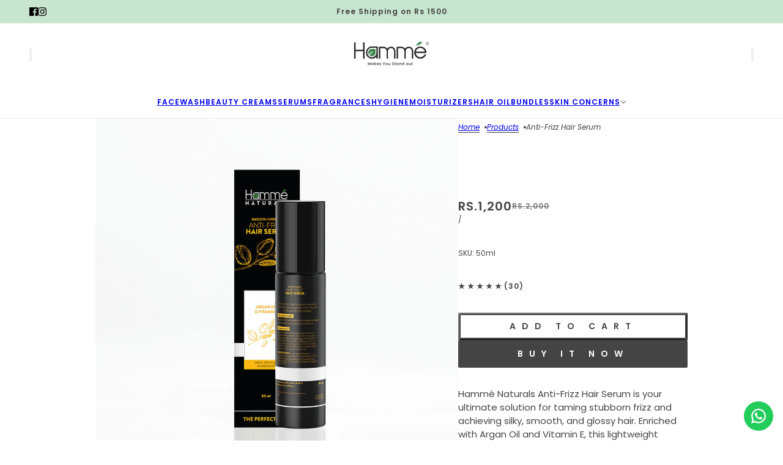

--- FILE ---
content_type: text/html; charset=utf-8
request_url: https://www.hamme.com.pk/products/anti-frizz-hair-serum
body_size: 38435
content:
<!doctype html>
<html lang="en" dir="ltr">
  <head>
    <!-- Blockshop theme - Version 12.2.1 by Troop Themes - https://troopthemes.com/ -->

    <meta charset="UTF-8">
    <meta http-equiv="X-UA-Compatible" content="IE=edge">
    <meta name="viewport" content="width=device-width, initial-scale=1.0, maximum-scale=5.0"><meta name="description" content="Hammé Naturals Anti-Frizz Hair Serum, infused with Argan Oil &amp; Vitamin E, eases the obstinate frizz, leaving your hair detangled, straight, smooth &amp; glossy."><title>
      Anti-Frizz Hair Serum | Hamme
 &ndash; Hammé Naturals</title><link rel="canonical" href="https://www.hamme.com.pk/products/anti-frizz-hair-serum"><link rel="shortcut icon" href="//www.hamme.com.pk/cdn/shop/files/Favicon_1.png?v=1731006097&width=32" type="image/png">
      <link rel="apple-touch-icon" href="//www.hamme.com.pk/cdn/shop/files/Favicon_1.png?v=1731006097&width=180"><link rel="preconnect" href="https://cdn.shopify.com" crossorigin>
<link rel="preconnect" href="https://fonts.shopifycdn.com" crossorigin>

<script async crossorigin fetchpriority="high" src="/cdn/shopifycloud/importmap-polyfill/es-modules-shim.2.4.0.js"></script>
<script type="importmap">
  {
    "imports": {
      "@troop-themes/main": "//www.hamme.com.pk/cdn/shop/t/20/assets/theme.js?v=63547260369615031531762599286"
    }
  }
</script><link
    rel="preload"
    href="//www.hamme.com.pk/cdn/fonts/poppins/poppins_n7.56758dcf284489feb014a026f3727f2f20a54626.woff2"
    as="font"
    type="font/woff2"
    crossorigin
  ><link
    rel="preload"
    href="//www.hamme.com.pk/cdn/fonts/poppins/poppins_n6.aa29d4918bc243723d56b59572e18228ed0786f6.woff2"
    as="font"
    type="font/woff2"
    crossorigin
  ><link
    rel="preload"
    href="//www.hamme.com.pk/cdn/fonts/poppins/poppins_n4.0ba78fa5af9b0e1a374041b3ceaadf0a43b41362.woff2"
    as="font"
    type="font/woff2"
    crossorigin
  ><meta property="og:type" content="product" />
  <meta property="og:title" content="Anti-Frizz Hair Serum" /><meta property="og:image" content="http://www.hamme.com.pk/cdn/shop/files/Inner3_80183dbd-64b6-44d2-b915-8ce6387310e7.jpg?v=1725626045&width=1200" />
    <meta property="og:image:secure_url" content="https://www.hamme.com.pk/cdn/shop/files/Inner3_80183dbd-64b6-44d2-b915-8ce6387310e7.jpg?v=1725626045&width=1200" />
    <meta property="og:image:width" content="1024" />
    <meta property="og:image:height" content="1024" /><meta property="og:image" content="http://www.hamme.com.pk/cdn/shop/files/Anti_freez_4.jpg?v=1725626045&width=1200" />
    <meta property="og:image:secure_url" content="https://www.hamme.com.pk/cdn/shop/files/Anti_freez_4.jpg?v=1725626045&width=1200" />
    <meta property="og:image:width" content="1024" />
    <meta property="og:image:height" content="1024" /><meta property="og:image" content="http://www.hamme.com.pk/cdn/shop/files/Anti_freez_3.jpg?v=1725626045&width=1200" />
    <meta property="og:image:secure_url" content="https://www.hamme.com.pk/cdn/shop/files/Anti_freez_3.jpg?v=1725626045&width=1200" />
    <meta property="og:image:width" content="1024" />
    <meta property="og:image:height" content="1024" /><meta property="og:price:currency" content="PKR" />
  <meta
    property="og:price:amount"
    content="1,200"
  />

  <script type="application/ld+json">
    {
      "@context": "https://schema.org/",
      "@type": "Product",
      "name": "Anti-Frizz Hair Serum",
      "image": ["//www.hamme.com.pk/cdn/shop/files/Inner3_80183dbd-64b6-44d2-b915-8ce6387310e7.jpg?v=1725626045&width=1200",
"//www.hamme.com.pk/cdn/shop/files/Anti_freez_4.jpg?v=1725626045&width=1200",
"//www.hamme.com.pk/cdn/shop/files/Anti_freez_3.jpg?v=1725626045&width=1200"
],
      "description": "Hammé Naturals Anti-Frizz Hair Serum is your ultimate solution for taming stubborn frizz and achi...",
      "sku": "50ml",
      "brand": {
        "@type": "Brand",
        "name": "Hammé - Makes You Stand Out"
      },"aggregateRating": {
          "@type": "AggregateRating",
          "ratingValue": "4.9",
          "reviewCount": "30"
        },"offers": [{
            "@type" : "Offer","sku": "50ml","gtin13": 0745125775104,"availability": "http://schema.org/InStock",
            "price": 1200.0,
            "priceCurrency": "PKR",
            "url": "https:\/\/www.hamme.com.pk\/products\/anti-frizz-hair-serum?variant=44087059873992"
          }
]
    }
  </script><meta property="og:url" content="https://www.hamme.com.pk/products/anti-frizz-hair-serum" />
<meta property="og:site_name" content="Hammé Naturals" />
<meta property="og:description" content="Hammé Naturals Anti-Frizz Hair Serum, infused with Argan Oil &amp; Vitamin E, eases the obstinate frizz, leaving your hair detangled, straight, smooth &amp; glossy." /><meta name="twitter:card" content="summary" />
<meta name="twitter:description" content="Hammé Naturals Anti-Frizz Hair Serum, infused with Argan Oil &amp; Vitamin E, eases the obstinate frizz, leaving your hair detangled, straight, smooth &amp; glossy." /><meta name="twitter:title" content="Anti-Frizz Hair Serum" /><meta
      name="twitter:image"
      content="https://www.hamme.com.pk/cdn/shop/files/Inner3_80183dbd-64b6-44d2-b915-8ce6387310e7.jpg?v=1725626045&width=480"
    /><style>@font-face {
  font-family: Poppins;
  font-weight: 700;
  font-style: normal;
  font-display: swap;
  src: url("//www.hamme.com.pk/cdn/fonts/poppins/poppins_n7.56758dcf284489feb014a026f3727f2f20a54626.woff2") format("woff2"),
       url("//www.hamme.com.pk/cdn/fonts/poppins/poppins_n7.f34f55d9b3d3205d2cd6f64955ff4b36f0cfd8da.woff") format("woff");
}
@font-face {
  font-family: Poppins;
  font-weight: 600;
  font-style: normal;
  font-display: swap;
  src: url("//www.hamme.com.pk/cdn/fonts/poppins/poppins_n6.aa29d4918bc243723d56b59572e18228ed0786f6.woff2") format("woff2"),
       url("//www.hamme.com.pk/cdn/fonts/poppins/poppins_n6.5f815d845fe073750885d5b7e619ee00e8111208.woff") format("woff");
}
@font-face {
  font-family: Poppins;
  font-weight: 900;
  font-style: normal;
  font-display: swap;
  src: url("//www.hamme.com.pk/cdn/fonts/poppins/poppins_n9.eb6b9ef01b62e777a960bfd02fc9fb4918cd3eab.woff2") format("woff2"),
       url("//www.hamme.com.pk/cdn/fonts/poppins/poppins_n9.6501a5bd018e348b6d5d6e8c335f9e7d32a80c36.woff") format("woff");
}
@font-face {
  font-family: Poppins;
  font-weight: 400;
  font-style: normal;
  font-display: swap;
  src: url("//www.hamme.com.pk/cdn/fonts/poppins/poppins_n4.0ba78fa5af9b0e1a374041b3ceaadf0a43b41362.woff2") format("woff2"),
       url("//www.hamme.com.pk/cdn/fonts/poppins/poppins_n4.214741a72ff2596839fc9760ee7a770386cf16ca.woff") format("woff");
}
@font-face {
  font-family: Poppins;
  font-weight: 700;
  font-style: normal;
  font-display: swap;
  src: url("//www.hamme.com.pk/cdn/fonts/poppins/poppins_n7.56758dcf284489feb014a026f3727f2f20a54626.woff2") format("woff2"),
       url("//www.hamme.com.pk/cdn/fonts/poppins/poppins_n7.f34f55d9b3d3205d2cd6f64955ff4b36f0cfd8da.woff") format("woff");
}
@font-face {
  font-family: Poppins;
  font-weight: 400;
  font-style: italic;
  font-display: swap;
  src: url("//www.hamme.com.pk/cdn/fonts/poppins/poppins_i4.846ad1e22474f856bd6b81ba4585a60799a9f5d2.woff2") format("woff2"),
       url("//www.hamme.com.pk/cdn/fonts/poppins/poppins_i4.56b43284e8b52fc64c1fd271f289a39e8477e9ec.woff") format("woff");
}
@font-face {
  font-family: Poppins;
  font-weight: 700;
  font-style: italic;
  font-display: swap;
  src: url("//www.hamme.com.pk/cdn/fonts/poppins/poppins_i7.42fd71da11e9d101e1e6c7932199f925f9eea42d.woff2") format("woff2"),
       url("//www.hamme.com.pk/cdn/fonts/poppins/poppins_i7.ec8499dbd7616004e21155106d13837fff4cf556.woff") format("woff");
}
:root {--font--heading--uppercase: normal;--font--nav--uppercase: uppercase;--font--sub-nav--uppercase: uppercase;--font--button--uppercase: uppercase;--font--overline--uppercase: uppercase;--font--banner--size: 96px;
    --font--banner--mobile-size: 44px;

    --font--featured--size: 59px;
    --font--featured--mobile-size: 28px;

    --font--section--size: 28px;
    --font--section--mobile-size: 20px;

    --font--block--size: 16px;
    --font--block--mobile-size: 20px;

    --font--paragraph--size: 15px;--font--paragraph--mobile-size: 15px;--font--featured-paragraph--size: 15px;--font--featured-paragraph--mobile-size: 15px;--font--nav--size: 12px;--font--nav--mobile-size: 12px;--font--sub-nav--size: 12px;--font--sub-nav--mobile-size: 12px;--font--overline--size: 10px;
    --font--button--size: 14px;
    --font--button--spacing: 10px;

    --font--heading--family: Poppins, sans-serif;
    --font--heading--weight: 700;
    --font--heading--style: normal;
    --font--heading--spacing: 0px;

    --font--nav--family: Poppins, sans-serif;
    --font--nav--weight: 600;
    --font--nav--style: normal;

    --font--paragraph--family: Poppins, sans-serif;
    --font--paragraph--weight: 400;
    --font--paragraph--style: normal;
    --font--paragraph--spacing: 0px;

    --font--line-height: 1.2;
  }
</style><style>
  :root {
    --color--accent-1: #c8e5d0;
    --color--accent-1-translucent: rgba(200, 229, 208, 0.85);
    --color--accent-2: #3a854c;
    --color--accent-2-translucent: rgba(58, 133, 76, 0.85);
    --color--accent-3: #fff4cc;
    --color--accent-3-translucent: rgba(255, 244, 204, 0.85);
    --color--body: #444444;
    --color--body--light: #747474;
    --color--success: #4caf50;
    --color--gray: #e6e6e6;
    --color--alert: #d32f2f;

    --bg-color--white: white;
    --bg-color--transparent: transparent;
    --bg-color--light: #f7f7f7;
    --bg-color--light-translucent: rgba(247, 247, 247, 0.85);
    --bg-color--dark: #222222;
    --bg-color--dark-translucent: rgba(9, 9, 9, 0.85);
    --bg-color--accent-1: var(--color--accent-1);
    --bg-color--accent-2: var(--color--accent-2);
    --bg-color--accent-3: var(--color--accent-3);
    --bg-color--body: #ffffff;
    --bg-color--body-translucent: rgba(255, 255, 255, 0.85);
    --bg-color--textbox: #fff;

    --border--dark: rgba(68, 68, 68, 0.1);
    --border--light: rgba(255, 255, 255, 0.1);

    --box-shadow--center: 0px 0px 10px rgba(0, 0, 0, 0.08);
    --box-shadow--top: 0 -10px 10px -10px rgba(0, 0, 0, 0.2);
    --box-shadow--left: -2px 0 10px -2px rgba(0, 0, 0, 0.2);
    --box-shadow--right: 2px 0 10px -2px rgba(0, 0, 0, 0.2);
    --box-shadow--bottom: 0 10px 10px -10px rgba(0, 0, 0, 0.2);

    --content--shadow-opacity: 0.15;
    --content--image-opacity: 0.65;

    --button--radius: 2px;
    --button--padding: 0 var(--spacing--3);
    --button--bg-color-1: #444444;
    --button--color-1: #ffffff;
    --button--border-color-1: transparent;
    --button--bg-color-2: #ffffff;
    --button--color-2: #444444;
    --button--border-color-2: transparent;
    --button--bg-color-3: transparent;
    --button--color-3: #444444;
    --button--border-color-3: #444444;
    --button--bg-color-4: transparent;
    --button--color-4: #ffffff;
    --button--border-color-4: #ffffff;

    --input--radius: 2px;
    --image--radius: 4px;
    --image--radius-enabled: 1;

    --layout--spacing-small: 16px;
    --layout--spacing-medium: 32px;
    --layout--spacing-large: 52px;
    --layout--spacing-x-large: 104px;
    --layout--mobile-spacing-small: 12px;
    --layout--mobile-spacing-medium: 24px;
    --layout--mobile-spacing-large: 32px;
    --layout--mobile-spacing-x-large: 64px;

    --progress-bar: linear-gradient(
                      90deg,
                      rgba(68, 68, 68, 0.3) 0%,
                      rgb(68, 68, 68) 80%,
                      rgba(68, 68, 68, 0.8)
                    );

    /* shop pay */
    --payment-terms-background-color: #ffffff;

    /* js helpers */
    --announcement--height: 0px;
    --header--height: 0px;
    --split-announcement--height: 0px;

    --sticky-offset: calc(var(--announcement--sticky, 0) * var(--announcement--height, 0px) + var(--header--sticky, 0) * var(--header--height, 0px));
  }

  shopify-accelerated-checkout, shopify-accelerated-checkout-cart {
    --shopify-accelerated-checkout-button-block-size: 45px;
    --shopify-accelerated-checkout-button-border-radius: var(--button--radius);
    --shopify-accelerated-checkout-button-box-shadow: 0 0 10px rgba(0, 0, 0, 0.3);
  }
</style><style></style><link href="//www.hamme.com.pk/cdn/shop/t/20/assets/theme.css?v=16946793105737567681762599286" rel="stylesheet" type="text/css" media="all" />
    <script>window.performance && window.performance.mark && window.performance.mark('shopify.content_for_header.start');</script><meta name="google-site-verification" content="KFGDq7D7H0UaG83qIp5pr0jhWjDM0-WM3k7r36QUDCw">
<meta id="shopify-digital-wallet" name="shopify-digital-wallet" content="/52847837384/digital_wallets/dialog">
<link rel="alternate" type="application/json+oembed" href="https://www.hamme.com.pk/products/anti-frizz-hair-serum.oembed">
<script async="async" src="/checkouts/internal/preloads.js?locale=en-PK"></script>
<script id="shopify-features" type="application/json">{"accessToken":"fb3bd5ebe013478b26d93eb98e1b58a0","betas":["rich-media-storefront-analytics"],"domain":"www.hamme.com.pk","predictiveSearch":true,"shopId":52847837384,"locale":"en"}</script>
<script>var Shopify = Shopify || {};
Shopify.shop = "hamme-natural.myshopify.com";
Shopify.locale = "en";
Shopify.currency = {"active":"PKR","rate":"1.0"};
Shopify.country = "PK";
Shopify.theme = {"name":"Blockshop Nov 25","id":142297039048,"schema_name":"Blockshop","schema_version":"12.2.1","theme_store_id":606,"role":"main"};
Shopify.theme.handle = "null";
Shopify.theme.style = {"id":null,"handle":null};
Shopify.cdnHost = "www.hamme.com.pk/cdn";
Shopify.routes = Shopify.routes || {};
Shopify.routes.root = "/";</script>
<script type="module">!function(o){(o.Shopify=o.Shopify||{}).modules=!0}(window);</script>
<script>!function(o){function n(){var o=[];function n(){o.push(Array.prototype.slice.apply(arguments))}return n.q=o,n}var t=o.Shopify=o.Shopify||{};t.loadFeatures=n(),t.autoloadFeatures=n()}(window);</script>
<script id="shop-js-analytics" type="application/json">{"pageType":"product"}</script>
<script defer="defer" async type="module" src="//www.hamme.com.pk/cdn/shopifycloud/shop-js/modules/v2/client.init-shop-cart-sync_BT-GjEfc.en.esm.js"></script>
<script defer="defer" async type="module" src="//www.hamme.com.pk/cdn/shopifycloud/shop-js/modules/v2/chunk.common_D58fp_Oc.esm.js"></script>
<script defer="defer" async type="module" src="//www.hamme.com.pk/cdn/shopifycloud/shop-js/modules/v2/chunk.modal_xMitdFEc.esm.js"></script>
<script type="module">
  await import("//www.hamme.com.pk/cdn/shopifycloud/shop-js/modules/v2/client.init-shop-cart-sync_BT-GjEfc.en.esm.js");
await import("//www.hamme.com.pk/cdn/shopifycloud/shop-js/modules/v2/chunk.common_D58fp_Oc.esm.js");
await import("//www.hamme.com.pk/cdn/shopifycloud/shop-js/modules/v2/chunk.modal_xMitdFEc.esm.js");

  window.Shopify.SignInWithShop?.initShopCartSync?.({"fedCMEnabled":true,"windoidEnabled":true});

</script>
<script>(function() {
  var isLoaded = false;
  function asyncLoad() {
    if (isLoaded) return;
    isLoaded = true;
    var urls = ["https:\/\/configs.carthike.com\/carthike.js?shop=hamme-natural.myshopify.com"];
    for (var i = 0; i < urls.length; i++) {
      var s = document.createElement('script');
      s.type = 'text/javascript';
      s.async = true;
      s.src = urls[i];
      var x = document.getElementsByTagName('script')[0];
      x.parentNode.insertBefore(s, x);
    }
  };
  if(window.attachEvent) {
    window.attachEvent('onload', asyncLoad);
  } else {
    window.addEventListener('load', asyncLoad, false);
  }
})();</script>
<script id="__st">var __st={"a":52847837384,"offset":18000,"reqid":"82754c1e-bb14-4fa8-aa1b-3be3a81b2a99-1769280040","pageurl":"www.hamme.com.pk\/products\/anti-frizz-hair-serum","u":"676617a5503f","p":"product","rtyp":"product","rid":8052335149256};</script>
<script>window.ShopifyPaypalV4VisibilityTracking = true;</script>
<script id="captcha-bootstrap">!function(){'use strict';const t='contact',e='account',n='new_comment',o=[[t,t],['blogs',n],['comments',n],[t,'customer']],c=[[e,'customer_login'],[e,'guest_login'],[e,'recover_customer_password'],[e,'create_customer']],r=t=>t.map((([t,e])=>`form[action*='/${t}']:not([data-nocaptcha='true']) input[name='form_type'][value='${e}']`)).join(','),a=t=>()=>t?[...document.querySelectorAll(t)].map((t=>t.form)):[];function s(){const t=[...o],e=r(t);return a(e)}const i='password',u='form_key',d=['recaptcha-v3-token','g-recaptcha-response','h-captcha-response',i],f=()=>{try{return window.sessionStorage}catch{return}},m='__shopify_v',_=t=>t.elements[u];function p(t,e,n=!1){try{const o=window.sessionStorage,c=JSON.parse(o.getItem(e)),{data:r}=function(t){const{data:e,action:n}=t;return t[m]||n?{data:e,action:n}:{data:t,action:n}}(c);for(const[e,n]of Object.entries(r))t.elements[e]&&(t.elements[e].value=n);n&&o.removeItem(e)}catch(o){console.error('form repopulation failed',{error:o})}}const l='form_type',E='cptcha';function T(t){t.dataset[E]=!0}const w=window,h=w.document,L='Shopify',v='ce_forms',y='captcha';let A=!1;((t,e)=>{const n=(g='f06e6c50-85a8-45c8-87d0-21a2b65856fe',I='https://cdn.shopify.com/shopifycloud/storefront-forms-hcaptcha/ce_storefront_forms_captcha_hcaptcha.v1.5.2.iife.js',D={infoText:'Protected by hCaptcha',privacyText:'Privacy',termsText:'Terms'},(t,e,n)=>{const o=w[L][v],c=o.bindForm;if(c)return c(t,g,e,D).then(n);var r;o.q.push([[t,g,e,D],n]),r=I,A||(h.body.append(Object.assign(h.createElement('script'),{id:'captcha-provider',async:!0,src:r})),A=!0)});var g,I,D;w[L]=w[L]||{},w[L][v]=w[L][v]||{},w[L][v].q=[],w[L][y]=w[L][y]||{},w[L][y].protect=function(t,e){n(t,void 0,e),T(t)},Object.freeze(w[L][y]),function(t,e,n,w,h,L){const[v,y,A,g]=function(t,e,n){const i=e?o:[],u=t?c:[],d=[...i,...u],f=r(d),m=r(i),_=r(d.filter((([t,e])=>n.includes(e))));return[a(f),a(m),a(_),s()]}(w,h,L),I=t=>{const e=t.target;return e instanceof HTMLFormElement?e:e&&e.form},D=t=>v().includes(t);t.addEventListener('submit',(t=>{const e=I(t);if(!e)return;const n=D(e)&&!e.dataset.hcaptchaBound&&!e.dataset.recaptchaBound,o=_(e),c=g().includes(e)&&(!o||!o.value);(n||c)&&t.preventDefault(),c&&!n&&(function(t){try{if(!f())return;!function(t){const e=f();if(!e)return;const n=_(t);if(!n)return;const o=n.value;o&&e.removeItem(o)}(t);const e=Array.from(Array(32),(()=>Math.random().toString(36)[2])).join('');!function(t,e){_(t)||t.append(Object.assign(document.createElement('input'),{type:'hidden',name:u})),t.elements[u].value=e}(t,e),function(t,e){const n=f();if(!n)return;const o=[...t.querySelectorAll(`input[type='${i}']`)].map((({name:t})=>t)),c=[...d,...o],r={};for(const[a,s]of new FormData(t).entries())c.includes(a)||(r[a]=s);n.setItem(e,JSON.stringify({[m]:1,action:t.action,data:r}))}(t,e)}catch(e){console.error('failed to persist form',e)}}(e),e.submit())}));const S=(t,e)=>{t&&!t.dataset[E]&&(n(t,e.some((e=>e===t))),T(t))};for(const o of['focusin','change'])t.addEventListener(o,(t=>{const e=I(t);D(e)&&S(e,y())}));const B=e.get('form_key'),M=e.get(l),P=B&&M;t.addEventListener('DOMContentLoaded',(()=>{const t=y();if(P)for(const e of t)e.elements[l].value===M&&p(e,B);[...new Set([...A(),...v().filter((t=>'true'===t.dataset.shopifyCaptcha))])].forEach((e=>S(e,t)))}))}(h,new URLSearchParams(w.location.search),n,t,e,['guest_login'])})(!1,!0)}();</script>
<script integrity="sha256-4kQ18oKyAcykRKYeNunJcIwy7WH5gtpwJnB7kiuLZ1E=" data-source-attribution="shopify.loadfeatures" defer="defer" src="//www.hamme.com.pk/cdn/shopifycloud/storefront/assets/storefront/load_feature-a0a9edcb.js" crossorigin="anonymous"></script>
<script data-source-attribution="shopify.dynamic_checkout.dynamic.init">var Shopify=Shopify||{};Shopify.PaymentButton=Shopify.PaymentButton||{isStorefrontPortableWallets:!0,init:function(){window.Shopify.PaymentButton.init=function(){};var t=document.createElement("script");t.src="https://www.hamme.com.pk/cdn/shopifycloud/portable-wallets/latest/portable-wallets.en.js",t.type="module",document.head.appendChild(t)}};
</script>
<script data-source-attribution="shopify.dynamic_checkout.buyer_consent">
  function portableWalletsHideBuyerConsent(e){var t=document.getElementById("shopify-buyer-consent"),n=document.getElementById("shopify-subscription-policy-button");t&&n&&(t.classList.add("hidden"),t.setAttribute("aria-hidden","true"),n.removeEventListener("click",e))}function portableWalletsShowBuyerConsent(e){var t=document.getElementById("shopify-buyer-consent"),n=document.getElementById("shopify-subscription-policy-button");t&&n&&(t.classList.remove("hidden"),t.removeAttribute("aria-hidden"),n.addEventListener("click",e))}window.Shopify?.PaymentButton&&(window.Shopify.PaymentButton.hideBuyerConsent=portableWalletsHideBuyerConsent,window.Shopify.PaymentButton.showBuyerConsent=portableWalletsShowBuyerConsent);
</script>
<script>
  function portableWalletsCleanup(e){e&&e.src&&console.error("Failed to load portable wallets script "+e.src);var t=document.querySelectorAll("shopify-accelerated-checkout .shopify-payment-button__skeleton, shopify-accelerated-checkout-cart .wallet-cart-button__skeleton"),e=document.getElementById("shopify-buyer-consent");for(let e=0;e<t.length;e++)t[e].remove();e&&e.remove()}function portableWalletsNotLoadedAsModule(e){e instanceof ErrorEvent&&"string"==typeof e.message&&e.message.includes("import.meta")&&"string"==typeof e.filename&&e.filename.includes("portable-wallets")&&(window.removeEventListener("error",portableWalletsNotLoadedAsModule),window.Shopify.PaymentButton.failedToLoad=e,"loading"===document.readyState?document.addEventListener("DOMContentLoaded",window.Shopify.PaymentButton.init):window.Shopify.PaymentButton.init())}window.addEventListener("error",portableWalletsNotLoadedAsModule);
</script>

<script type="module" src="https://www.hamme.com.pk/cdn/shopifycloud/portable-wallets/latest/portable-wallets.en.js" onError="portableWalletsCleanup(this)" crossorigin="anonymous"></script>
<script nomodule>
  document.addEventListener("DOMContentLoaded", portableWalletsCleanup);
</script>

<link id="shopify-accelerated-checkout-styles" rel="stylesheet" media="screen" href="https://www.hamme.com.pk/cdn/shopifycloud/portable-wallets/latest/accelerated-checkout-backwards-compat.css" crossorigin="anonymous">
<style id="shopify-accelerated-checkout-cart">
        #shopify-buyer-consent {
  margin-top: 1em;
  display: inline-block;
  width: 100%;
}

#shopify-buyer-consent.hidden {
  display: none;
}

#shopify-subscription-policy-button {
  background: none;
  border: none;
  padding: 0;
  text-decoration: underline;
  font-size: inherit;
  cursor: pointer;
}

#shopify-subscription-policy-button::before {
  box-shadow: none;
}

      </style>

<script>window.performance && window.performance.mark && window.performance.mark('shopify.content_for_header.end');</script>
<script>
  if (Shopify) {
    Shopify.routes = {
      ...Shopify.routes,
      all_products_collection: '/collections/all',
      cart: '/cart',
      cart_add: '/cart/add',
      cart_change: '/cart/change',
      cart_update: '/cart/update',
      libraries: {
        swipe_listener: "//www.hamme.com.pk/cdn/shop/t/20/assets/swipe-listener.min.js?v=123039615894270182531762599286",
        masonry: "//www.hamme.com.pk/cdn/shop/t/20/assets/masonry.min.js?v=153413113355937702121762599286",
        plyr: "/cdn/shopifycloud/plyr/v2.0/shopify-plyr.en.js",
        vimeo: "https://player.vimeo.com/api/player.js"
      },
      product_recommendations: '/recommendations/products',
      predictive_search: '/search/suggest',
      search: '/search',
      root: '/',
      youtube: 'https://youtube.com/iframe_api'
    }
  }
</script><script type="module" src="//www.hamme.com.pk/cdn/shop/t/20/assets/theme.js?v=63547260369615031531762599286"></script><!-- BEGIN app block: shopify://apps/ck-whatsapp/blocks/app-embed-block/ce4c5d89-06d5-4502-b18d-35d424a3f693 --><!-- END app block --><!-- BEGIN app block: shopify://apps/instafeed/blocks/head-block/c447db20-095d-4a10-9725-b5977662c9d5 --><link rel="preconnect" href="https://cdn.nfcube.com/">
<link rel="preconnect" href="https://scontent.cdninstagram.com/">


  <script>
    document.addEventListener('DOMContentLoaded', function () {
      let instafeedScript = document.createElement('script');

      
        instafeedScript.src = 'https://cdn.nfcube.com/instafeed-93a07b3d25c7b4091a4aef2280500b67.js';
      

      document.body.appendChild(instafeedScript);
    });
  </script>





<!-- END app block --><!-- BEGIN app block: shopify://apps/judge-me-reviews/blocks/judgeme_core/61ccd3b1-a9f2-4160-9fe9-4fec8413e5d8 --><!-- Start of Judge.me Core -->






<link rel="dns-prefetch" href="https://cdnwidget.judge.me">
<link rel="dns-prefetch" href="https://cdn.judge.me">
<link rel="dns-prefetch" href="https://cdn1.judge.me">
<link rel="dns-prefetch" href="https://api.judge.me">

<script data-cfasync='false' class='jdgm-settings-script'>window.jdgmSettings={"pagination":5,"disable_web_reviews":false,"badge_no_review_text":"No reviews","badge_n_reviews_text":"{{ n }} review/reviews","badge_star_color":"#fbcd0a","hide_badge_preview_if_no_reviews":true,"badge_hide_text":false,"enforce_center_preview_badge":false,"widget_title":"Customer Reviews","widget_open_form_text":"Write a review","widget_close_form_text":"Cancel review","widget_refresh_page_text":"Refresh page","widget_summary_text":"Based on {{ number_of_reviews }} review/reviews","widget_no_review_text":"Be the first to write a review","widget_name_field_text":"Display name","widget_verified_name_field_text":"Verified Name (public)","widget_name_placeholder_text":"Display name","widget_required_field_error_text":"This field is required.","widget_email_field_text":"Email address","widget_verified_email_field_text":"Verified Email (private, can not be edited)","widget_email_placeholder_text":"Your email address","widget_email_field_error_text":"Please enter a valid email address.","widget_rating_field_text":"Rating","widget_review_title_field_text":"Review Title","widget_review_title_placeholder_text":"Give your review a title","widget_review_body_field_text":"Review content","widget_review_body_placeholder_text":"Start writing here...","widget_pictures_field_text":"Picture/Video (optional)","widget_submit_review_text":"Submit Review","widget_submit_verified_review_text":"Submit Verified Review","widget_submit_success_msg_with_auto_publish":"Thank you! Please refresh the page in a few moments to see your review. You can remove or edit your review by logging into \u003ca href='https://judge.me/login' target='_blank' rel='nofollow noopener'\u003eJudge.me\u003c/a\u003e","widget_submit_success_msg_no_auto_publish":"Thank you! Your review will be published as soon as it is approved by the shop admin. You can remove or edit your review by logging into \u003ca href='https://judge.me/login' target='_blank' rel='nofollow noopener'\u003eJudge.me\u003c/a\u003e","widget_show_default_reviews_out_of_total_text":"Showing {{ n_reviews_shown }} out of {{ n_reviews }} reviews.","widget_show_all_link_text":"Show all","widget_show_less_link_text":"Show less","widget_author_said_text":"{{ reviewer_name }} said:","widget_days_text":"{{ n }} days ago","widget_weeks_text":"{{ n }} week/weeks ago","widget_months_text":"{{ n }} month/months ago","widget_years_text":"{{ n }} year/years ago","widget_yesterday_text":"Yesterday","widget_today_text":"Today","widget_replied_text":"\u003e\u003e {{ shop_name }} replied:","widget_read_more_text":"Read more","widget_reviewer_name_as_initial":"","widget_rating_filter_color":"#fbcd0a","widget_rating_filter_see_all_text":"See all reviews","widget_sorting_most_recent_text":"Most Recent","widget_sorting_highest_rating_text":"Highest Rating","widget_sorting_lowest_rating_text":"Lowest Rating","widget_sorting_with_pictures_text":"Only Pictures","widget_sorting_most_helpful_text":"Most Helpful","widget_open_question_form_text":"Ask a question","widget_reviews_subtab_text":"Reviews","widget_questions_subtab_text":"Questions","widget_question_label_text":"Question","widget_answer_label_text":"Answer","widget_question_placeholder_text":"Write your question here","widget_submit_question_text":"Submit Question","widget_question_submit_success_text":"Thank you for your question! We will notify you once it gets answered.","widget_star_color":"#3A854C","verified_badge_text":"Verified","verified_badge_bg_color":"","verified_badge_text_color":"","verified_badge_placement":"left-of-reviewer-name","widget_review_max_height":"","widget_hide_border":false,"widget_social_share":false,"widget_thumb":false,"widget_review_location_show":false,"widget_location_format":"","all_reviews_include_out_of_store_products":true,"all_reviews_out_of_store_text":"(out of store)","all_reviews_pagination":100,"all_reviews_product_name_prefix_text":"about","enable_review_pictures":true,"enable_question_anwser":false,"widget_theme":"default","review_date_format":"mm/dd/yyyy","default_sort_method":"most-recent","widget_product_reviews_subtab_text":"Product Reviews","widget_shop_reviews_subtab_text":"Shop Reviews","widget_other_products_reviews_text":"Reviews for other products","widget_store_reviews_subtab_text":"Store reviews","widget_no_store_reviews_text":"This store hasn't received any reviews yet","widget_web_restriction_product_reviews_text":"This product hasn't received any reviews yet","widget_no_items_text":"No items found","widget_show_more_text":"Show more","widget_write_a_store_review_text":"Write a Store Review","widget_other_languages_heading":"Reviews in Other Languages","widget_translate_review_text":"Translate review to {{ language }}","widget_translating_review_text":"Translating...","widget_show_original_translation_text":"Show original ({{ language }})","widget_translate_review_failed_text":"Review couldn't be translated.","widget_translate_review_retry_text":"Retry","widget_translate_review_try_again_later_text":"Try again later","show_product_url_for_grouped_product":false,"widget_sorting_pictures_first_text":"Pictures First","show_pictures_on_all_rev_page_mobile":false,"show_pictures_on_all_rev_page_desktop":false,"floating_tab_hide_mobile_install_preference":false,"floating_tab_button_name":"★ Reviews","floating_tab_title":"Let customers speak for us","floating_tab_button_color":"","floating_tab_button_background_color":"","floating_tab_url":"","floating_tab_url_enabled":false,"floating_tab_tab_style":"text","all_reviews_text_badge_text":"Customers rate us {{ shop.metafields.judgeme.all_reviews_rating | round: 1 }}/5 based on {{ shop.metafields.judgeme.all_reviews_count }} reviews.","all_reviews_text_badge_text_branded_style":"{{ shop.metafields.judgeme.all_reviews_rating | round: 1 }} out of 5 stars based on {{ shop.metafields.judgeme.all_reviews_count }} reviews","is_all_reviews_text_badge_a_link":false,"show_stars_for_all_reviews_text_badge":false,"all_reviews_text_badge_url":"","all_reviews_text_style":"text","all_reviews_text_color_style":"judgeme_brand_color","all_reviews_text_color":"#108474","all_reviews_text_show_jm_brand":true,"featured_carousel_show_header":true,"featured_carousel_title":"Hear it from our customers!","testimonials_carousel_title":"Customers are saying","videos_carousel_title":"Real customer stories","cards_carousel_title":"Customers are saying","featured_carousel_count_text":"from {{ n }} reviews","featured_carousel_add_link_to_all_reviews_page":false,"featured_carousel_url":"","featured_carousel_show_images":true,"featured_carousel_autoslide_interval":5,"featured_carousel_arrows_on_the_sides":false,"featured_carousel_height":199,"featured_carousel_width":80,"featured_carousel_image_size":0,"featured_carousel_image_height":250,"featured_carousel_arrow_color":"#eeeeee","verified_count_badge_style":"vintage","verified_count_badge_orientation":"horizontal","verified_count_badge_color_style":"judgeme_brand_color","verified_count_badge_color":"#108474","is_verified_count_badge_a_link":false,"verified_count_badge_url":"","verified_count_badge_show_jm_brand":true,"widget_rating_preset_default":5,"widget_first_sub_tab":"product-reviews","widget_show_histogram":true,"widget_histogram_use_custom_color":false,"widget_pagination_use_custom_color":false,"widget_star_use_custom_color":true,"widget_verified_badge_use_custom_color":false,"widget_write_review_use_custom_color":false,"picture_reminder_submit_button":"Upload Pictures","enable_review_videos":false,"mute_video_by_default":false,"widget_sorting_videos_first_text":"Videos First","widget_review_pending_text":"Pending","featured_carousel_items_for_large_screen":3,"social_share_options_order":"Facebook,Twitter","remove_microdata_snippet":true,"disable_json_ld":false,"enable_json_ld_products":false,"preview_badge_show_question_text":false,"preview_badge_no_question_text":"No questions","preview_badge_n_question_text":"{{ number_of_questions }} question/questions","qa_badge_show_icon":false,"qa_badge_position":"same-row","remove_judgeme_branding":false,"widget_add_search_bar":false,"widget_search_bar_placeholder":"Search","widget_sorting_verified_only_text":"Verified only","featured_carousel_theme":"card","featured_carousel_show_rating":true,"featured_carousel_show_title":true,"featured_carousel_show_body":true,"featured_carousel_show_date":false,"featured_carousel_show_reviewer":true,"featured_carousel_show_product":true,"featured_carousel_header_background_color":"#108474","featured_carousel_header_text_color":"#ffffff","featured_carousel_name_product_separator":"reviewed","featured_carousel_full_star_background":"#3A854C","featured_carousel_empty_star_background":"#FFFFFF","featured_carousel_vertical_theme_background":"#f9fafb","featured_carousel_verified_badge_enable":true,"featured_carousel_verified_badge_color":"#000000","featured_carousel_border_style":"round","featured_carousel_review_line_length_limit":3,"featured_carousel_more_reviews_button_text":"Read more reviews","featured_carousel_view_product_button_text":"View product","all_reviews_page_load_reviews_on":"scroll","all_reviews_page_load_more_text":"Load More Reviews","disable_fb_tab_reviews":false,"enable_ajax_cdn_cache":false,"widget_public_name_text":"displayed publicly like","default_reviewer_name":"John Smith","default_reviewer_name_has_non_latin":true,"widget_reviewer_anonymous":"Anonymous","medals_widget_title":"Judge.me Review Medals","medals_widget_background_color":"#f9fafb","medals_widget_position":"footer_all_pages","medals_widget_border_color":"#f9fafb","medals_widget_verified_text_position":"left","medals_widget_use_monochromatic_version":false,"medals_widget_elements_color":"#108474","show_reviewer_avatar":true,"widget_invalid_yt_video_url_error_text":"Not a YouTube video URL","widget_max_length_field_error_text":"Please enter no more than {0} characters.","widget_show_country_flag":false,"widget_show_collected_via_shop_app":true,"widget_verified_by_shop_badge_style":"light","widget_verified_by_shop_text":"Verified by Shop","widget_show_photo_gallery":false,"widget_load_with_code_splitting":true,"widget_ugc_install_preference":false,"widget_ugc_title":"Made by us, Shared by you","widget_ugc_subtitle":"Tag us to see your picture featured in our page","widget_ugc_arrows_color":"#ffffff","widget_ugc_primary_button_text":"Buy Now","widget_ugc_primary_button_background_color":"#108474","widget_ugc_primary_button_text_color":"#ffffff","widget_ugc_primary_button_border_width":"0","widget_ugc_primary_button_border_style":"none","widget_ugc_primary_button_border_color":"#108474","widget_ugc_primary_button_border_radius":"25","widget_ugc_secondary_button_text":"Load More","widget_ugc_secondary_button_background_color":"#ffffff","widget_ugc_secondary_button_text_color":"#108474","widget_ugc_secondary_button_border_width":"2","widget_ugc_secondary_button_border_style":"solid","widget_ugc_secondary_button_border_color":"#108474","widget_ugc_secondary_button_border_radius":"25","widget_ugc_reviews_button_text":"View Reviews","widget_ugc_reviews_button_background_color":"#ffffff","widget_ugc_reviews_button_text_color":"#108474","widget_ugc_reviews_button_border_width":"2","widget_ugc_reviews_button_border_style":"solid","widget_ugc_reviews_button_border_color":"#108474","widget_ugc_reviews_button_border_radius":"25","widget_ugc_reviews_button_link_to":"judgeme-reviews-page","widget_ugc_show_post_date":true,"widget_ugc_max_width":"800","widget_rating_metafield_value_type":true,"widget_primary_color":"#000000","widget_enable_secondary_color":false,"widget_secondary_color":"#edf5f5","widget_summary_average_rating_text":"{{ average_rating }} out of 5","widget_media_grid_title":"Customer photos \u0026 videos","widget_media_grid_see_more_text":"See more","widget_round_style":false,"widget_show_product_medals":false,"widget_verified_by_judgeme_text":"Verified by Judge.me","widget_show_store_medals":true,"widget_verified_by_judgeme_text_in_store_medals":"Verified by Judge.me","widget_media_field_exceed_quantity_message":"Sorry, we can only accept {{ max_media }} for one review.","widget_media_field_exceed_limit_message":"{{ file_name }} is too large, please select a {{ media_type }} less than {{ size_limit }}MB.","widget_review_submitted_text":"Review Submitted!","widget_question_submitted_text":"Question Submitted!","widget_close_form_text_question":"Cancel","widget_write_your_answer_here_text":"Write your answer here","widget_enabled_branded_link":true,"widget_show_collected_by_judgeme":true,"widget_reviewer_name_color":"","widget_write_review_text_color":"","widget_write_review_bg_color":"","widget_collected_by_judgeme_text":"collected by Judge.me","widget_pagination_type":"standard","widget_load_more_text":"Load More","widget_load_more_color":"#108474","widget_full_review_text":"Full Review","widget_read_more_reviews_text":"Read More Reviews","widget_read_questions_text":"Read Questions","widget_questions_and_answers_text":"Questions \u0026 Answers","widget_verified_by_text":"Verified by","widget_verified_text":"Verified","widget_number_of_reviews_text":"{{ number_of_reviews }} reviews","widget_back_button_text":"Back","widget_next_button_text":"Next","widget_custom_forms_filter_button":"Filters","custom_forms_style":"vertical","widget_show_review_information":false,"how_reviews_are_collected":"How reviews are collected?","widget_show_review_keywords":false,"widget_gdpr_statement":"How we use your data: We'll only contact you about the review you left, and only if necessary. By submitting your review, you agree to Judge.me's \u003ca href='https://judge.me/terms' target='_blank' rel='nofollow noopener'\u003eterms\u003c/a\u003e, \u003ca href='https://judge.me/privacy' target='_blank' rel='nofollow noopener'\u003eprivacy\u003c/a\u003e and \u003ca href='https://judge.me/content-policy' target='_blank' rel='nofollow noopener'\u003econtent\u003c/a\u003e policies.","widget_multilingual_sorting_enabled":false,"widget_translate_review_content_enabled":false,"widget_translate_review_content_method":"manual","popup_widget_review_selection":"automatically_with_pictures","popup_widget_round_border_style":true,"popup_widget_show_title":true,"popup_widget_show_body":true,"popup_widget_show_reviewer":false,"popup_widget_show_product":true,"popup_widget_show_pictures":true,"popup_widget_use_review_picture":true,"popup_widget_show_on_home_page":true,"popup_widget_show_on_product_page":true,"popup_widget_show_on_collection_page":true,"popup_widget_show_on_cart_page":true,"popup_widget_position":"bottom_left","popup_widget_first_review_delay":5,"popup_widget_duration":5,"popup_widget_interval":5,"popup_widget_review_count":5,"popup_widget_hide_on_mobile":true,"review_snippet_widget_round_border_style":true,"review_snippet_widget_card_color":"#FFFFFF","review_snippet_widget_slider_arrows_background_color":"#FFFFFF","review_snippet_widget_slider_arrows_color":"#000000","review_snippet_widget_star_color":"#108474","show_product_variant":false,"all_reviews_product_variant_label_text":"Variant: ","widget_show_verified_branding":true,"widget_ai_summary_title":"Customers say","widget_ai_summary_disclaimer":"AI-powered review summary based on recent customer reviews","widget_show_ai_summary":false,"widget_show_ai_summary_bg":false,"widget_show_review_title_input":true,"redirect_reviewers_invited_via_email":"review_widget","request_store_review_after_product_review":false,"request_review_other_products_in_order":false,"review_form_color_scheme":"default","review_form_corner_style":"square","review_form_star_color":{},"review_form_text_color":"#333333","review_form_background_color":"#ffffff","review_form_field_background_color":"#fafafa","review_form_button_color":{},"review_form_button_text_color":"#ffffff","review_form_modal_overlay_color":"#000000","review_content_screen_title_text":"How would you rate this product?","review_content_introduction_text":"We would love it if you would share a bit about your experience.","store_review_form_title_text":"How would you rate this store?","store_review_form_introduction_text":"We would love it if you would share a bit about your experience.","show_review_guidance_text":true,"one_star_review_guidance_text":"Poor","five_star_review_guidance_text":"Great","customer_information_screen_title_text":"About you","customer_information_introduction_text":"Please tell us more about you.","custom_questions_screen_title_text":"Your experience in more detail","custom_questions_introduction_text":"Here are a few questions to help us understand more about your experience.","review_submitted_screen_title_text":"Thanks for your review!","review_submitted_screen_thank_you_text":"We are processing it and it will appear on the store soon.","review_submitted_screen_email_verification_text":"Please confirm your email by clicking the link we just sent you. This helps us keep reviews authentic.","review_submitted_request_store_review_text":"Would you like to share your experience of shopping with us?","review_submitted_review_other_products_text":"Would you like to review these products?","store_review_screen_title_text":"Would you like to share your experience of shopping with us?","store_review_introduction_text":"We value your feedback and use it to improve. Please share any thoughts or suggestions you have.","reviewer_media_screen_title_picture_text":"Share a picture","reviewer_media_introduction_picture_text":"Upload a photo to support your review.","reviewer_media_screen_title_video_text":"Share a video","reviewer_media_introduction_video_text":"Upload a video to support your review.","reviewer_media_screen_title_picture_or_video_text":"Share a picture or video","reviewer_media_introduction_picture_or_video_text":"Upload a photo or video to support your review.","reviewer_media_youtube_url_text":"Paste your Youtube URL here","advanced_settings_next_step_button_text":"Next","advanced_settings_close_review_button_text":"Close","modal_write_review_flow":false,"write_review_flow_required_text":"Required","write_review_flow_privacy_message_text":"We respect your privacy.","write_review_flow_anonymous_text":"Post review as anonymous","write_review_flow_visibility_text":"This won't be visible to other customers.","write_review_flow_multiple_selection_help_text":"Select as many as you like","write_review_flow_single_selection_help_text":"Select one option","write_review_flow_required_field_error_text":"This field is required","write_review_flow_invalid_email_error_text":"Please enter a valid email address","write_review_flow_max_length_error_text":"Max. {{ max_length }} characters.","write_review_flow_media_upload_text":"\u003cb\u003eClick to upload\u003c/b\u003e or drag and drop","write_review_flow_gdpr_statement":"We'll only contact you about your review if necessary. By submitting your review, you agree to our \u003ca href='https://judge.me/terms' target='_blank' rel='nofollow noopener'\u003eterms and conditions\u003c/a\u003e and \u003ca href='https://judge.me/privacy' target='_blank' rel='nofollow noopener'\u003eprivacy policy\u003c/a\u003e.","rating_only_reviews_enabled":false,"show_negative_reviews_help_screen":false,"new_review_flow_help_screen_rating_threshold":3,"negative_review_resolution_screen_title_text":"Tell us more","negative_review_resolution_text":"Your experience matters to us. If there were issues with your purchase, we're here to help. Feel free to reach out to us, we'd love the opportunity to make things right.","negative_review_resolution_button_text":"Contact us","negative_review_resolution_proceed_with_review_text":"Leave a review","negative_review_resolution_subject":"Issue with purchase from {{ shop_name }}.{{ order_name }}","preview_badge_collection_page_install_status":false,"widget_review_custom_css":"","preview_badge_custom_css":"","preview_badge_stars_count":"5-stars","featured_carousel_custom_css":"","floating_tab_custom_css":"","all_reviews_widget_custom_css":"","medals_widget_custom_css":"","verified_badge_custom_css":"","all_reviews_text_custom_css":"","transparency_badges_collected_via_store_invite":false,"transparency_badges_from_another_provider":false,"transparency_badges_collected_from_store_visitor":false,"transparency_badges_collected_by_verified_review_provider":false,"transparency_badges_earned_reward":false,"transparency_badges_collected_via_store_invite_text":"Review collected via store invitation","transparency_badges_from_another_provider_text":"Review collected from another provider","transparency_badges_collected_from_store_visitor_text":"Review collected from a store visitor","transparency_badges_written_in_google_text":"Review written in Google","transparency_badges_written_in_etsy_text":"Review written in Etsy","transparency_badges_written_in_shop_app_text":"Review written in Shop App","transparency_badges_earned_reward_text":"Review earned a reward for future purchase","product_review_widget_per_page":10,"widget_store_review_label_text":"Review about the store","checkout_comment_extension_title_on_product_page":"Customer Comments","checkout_comment_extension_num_latest_comment_show":5,"checkout_comment_extension_format":"name_and_timestamp","checkout_comment_customer_name":"last_initial","checkout_comment_comment_notification":true,"preview_badge_collection_page_install_preference":true,"preview_badge_home_page_install_preference":true,"preview_badge_product_page_install_preference":true,"review_widget_install_preference":"","review_carousel_install_preference":false,"floating_reviews_tab_install_preference":"none","verified_reviews_count_badge_install_preference":false,"all_reviews_text_install_preference":false,"review_widget_best_location":true,"judgeme_medals_install_preference":false,"review_widget_revamp_enabled":true,"review_widget_qna_enabled":false,"review_widget_header_theme":"standard","review_widget_widget_title_enabled":true,"review_widget_header_text_size":"medium","review_widget_header_text_weight":"regular","review_widget_average_rating_style":"compact","review_widget_bar_chart_enabled":true,"review_widget_bar_chart_type":"numbers","review_widget_bar_chart_style":"standard","review_widget_expanded_media_gallery_enabled":false,"review_widget_reviews_section_theme":"standard","review_widget_image_style":"thumbnails","review_widget_review_image_ratio":"square","review_widget_stars_size":"medium","review_widget_verified_badge":"standard_text","review_widget_review_title_text_size":"medium","review_widget_review_text_size":"medium","review_widget_review_text_length":"medium","review_widget_number_of_columns_desktop":3,"review_widget_carousel_transition_speed":5,"review_widget_custom_questions_answers_display":"always","review_widget_button_text_color":"#FFFFFF","review_widget_text_color":"#000000","review_widget_lighter_text_color":"#7B7B7B","review_widget_corner_styling":"soft","review_widget_review_word_singular":"review","review_widget_review_word_plural":"reviews","review_widget_voting_label":"Helpful?","review_widget_shop_reply_label":"Reply from {{ shop_name }}:","review_widget_filters_title":"Filters","qna_widget_question_word_singular":"Question","qna_widget_question_word_plural":"Questions","qna_widget_answer_reply_label":"Answer from {{ answerer_name }}:","qna_content_screen_title_text":"Ask a question about this product","qna_widget_question_required_field_error_text":"Please enter your question.","qna_widget_flow_gdpr_statement":"We'll only contact you about your question if necessary. By submitting your question, you agree to our \u003ca href='https://judge.me/terms' target='_blank' rel='nofollow noopener'\u003eterms and conditions\u003c/a\u003e and \u003ca href='https://judge.me/privacy' target='_blank' rel='nofollow noopener'\u003eprivacy policy\u003c/a\u003e.","qna_widget_question_submitted_text":"Thanks for your question!","qna_widget_close_form_text_question":"Close","qna_widget_question_submit_success_text":"We’ll notify you by email when your question is answered.","all_reviews_widget_v2025_enabled":false,"all_reviews_widget_v2025_header_theme":"default","all_reviews_widget_v2025_widget_title_enabled":true,"all_reviews_widget_v2025_header_text_size":"medium","all_reviews_widget_v2025_header_text_weight":"regular","all_reviews_widget_v2025_average_rating_style":"compact","all_reviews_widget_v2025_bar_chart_enabled":true,"all_reviews_widget_v2025_bar_chart_type":"numbers","all_reviews_widget_v2025_bar_chart_style":"standard","all_reviews_widget_v2025_expanded_media_gallery_enabled":false,"all_reviews_widget_v2025_show_store_medals":true,"all_reviews_widget_v2025_show_photo_gallery":true,"all_reviews_widget_v2025_show_review_keywords":false,"all_reviews_widget_v2025_show_ai_summary":false,"all_reviews_widget_v2025_show_ai_summary_bg":false,"all_reviews_widget_v2025_add_search_bar":false,"all_reviews_widget_v2025_default_sort_method":"most-recent","all_reviews_widget_v2025_reviews_per_page":10,"all_reviews_widget_v2025_reviews_section_theme":"default","all_reviews_widget_v2025_image_style":"thumbnails","all_reviews_widget_v2025_review_image_ratio":"square","all_reviews_widget_v2025_stars_size":"medium","all_reviews_widget_v2025_verified_badge":"bold_badge","all_reviews_widget_v2025_review_title_text_size":"medium","all_reviews_widget_v2025_review_text_size":"medium","all_reviews_widget_v2025_review_text_length":"medium","all_reviews_widget_v2025_number_of_columns_desktop":3,"all_reviews_widget_v2025_carousel_transition_speed":5,"all_reviews_widget_v2025_custom_questions_answers_display":"always","all_reviews_widget_v2025_show_product_variant":false,"all_reviews_widget_v2025_show_reviewer_avatar":true,"all_reviews_widget_v2025_reviewer_name_as_initial":"","all_reviews_widget_v2025_review_location_show":false,"all_reviews_widget_v2025_location_format":"","all_reviews_widget_v2025_show_country_flag":false,"all_reviews_widget_v2025_verified_by_shop_badge_style":"light","all_reviews_widget_v2025_social_share":false,"all_reviews_widget_v2025_social_share_options_order":"Facebook,Twitter,LinkedIn,Pinterest","all_reviews_widget_v2025_pagination_type":"standard","all_reviews_widget_v2025_button_text_color":"#FFFFFF","all_reviews_widget_v2025_text_color":"#000000","all_reviews_widget_v2025_lighter_text_color":"#7B7B7B","all_reviews_widget_v2025_corner_styling":"soft","all_reviews_widget_v2025_title":"Customer reviews","all_reviews_widget_v2025_ai_summary_title":"Customers say about this store","all_reviews_widget_v2025_no_review_text":"Be the first to write a review","platform":"shopify","branding_url":"https://app.judge.me/reviews/stores/www.hamme.com.pk","branding_text":"Powered by Judge.me","locale":"en","reply_name":"Hammé Naturals","widget_version":"3.0","footer":true,"autopublish":true,"review_dates":false,"enable_custom_form":false,"shop_use_review_site":true,"shop_locale":"en","enable_multi_locales_translations":true,"show_review_title_input":true,"review_verification_email_status":"always","can_be_branded":false,"reply_name_text":"Hammé Naturals"};</script> <style class='jdgm-settings-style'>﻿.jdgm-xx{left:0}:root{--jdgm-primary-color: #000;--jdgm-secondary-color: rgba(0,0,0,0.1);--jdgm-star-color: #3A854C;--jdgm-write-review-text-color: white;--jdgm-write-review-bg-color: #000000;--jdgm-paginate-color: #000;--jdgm-border-radius: 0;--jdgm-reviewer-name-color: #000000}.jdgm-histogram__bar-content{background-color:#000}.jdgm-rev[data-verified-buyer=true] .jdgm-rev__icon.jdgm-rev__icon:after,.jdgm-rev__buyer-badge.jdgm-rev__buyer-badge{color:white;background-color:#000}.jdgm-review-widget--small .jdgm-gallery.jdgm-gallery .jdgm-gallery__thumbnail-link:nth-child(8) .jdgm-gallery__thumbnail-wrapper.jdgm-gallery__thumbnail-wrapper:before{content:"See more"}@media only screen and (min-width: 768px){.jdgm-gallery.jdgm-gallery .jdgm-gallery__thumbnail-link:nth-child(8) .jdgm-gallery__thumbnail-wrapper.jdgm-gallery__thumbnail-wrapper:before{content:"See more"}}.jdgm-preview-badge .jdgm-star.jdgm-star{color:#fbcd0a}.jdgm-prev-badge[data-average-rating='0.00']{display:none !important}.jdgm-rev .jdgm-rev__timestamp,.jdgm-quest .jdgm-rev__timestamp,.jdgm-carousel-item__timestamp{display:none !important}.jdgm-author-all-initials{display:none !important}.jdgm-author-last-initial{display:none !important}.jdgm-rev-widg__title{visibility:hidden}.jdgm-rev-widg__summary-text{visibility:hidden}.jdgm-prev-badge__text{visibility:hidden}.jdgm-rev__prod-link-prefix:before{content:'about'}.jdgm-rev__variant-label:before{content:'Variant: '}.jdgm-rev__out-of-store-text:before{content:'(out of store)'}@media only screen and (min-width: 768px){.jdgm-rev__pics .jdgm-rev_all-rev-page-picture-separator,.jdgm-rev__pics .jdgm-rev__product-picture{display:none}}@media only screen and (max-width: 768px){.jdgm-rev__pics .jdgm-rev_all-rev-page-picture-separator,.jdgm-rev__pics .jdgm-rev__product-picture{display:none}}.jdgm-verified-count-badget[data-from-snippet="true"]{display:none !important}.jdgm-carousel-wrapper[data-from-snippet="true"]{display:none !important}.jdgm-all-reviews-text[data-from-snippet="true"]{display:none !important}.jdgm-medals-section[data-from-snippet="true"]{display:none !important}.jdgm-ugc-media-wrapper[data-from-snippet="true"]{display:none !important}.jdgm-rev__transparency-badge[data-badge-type="review_collected_via_store_invitation"]{display:none !important}.jdgm-rev__transparency-badge[data-badge-type="review_collected_from_another_provider"]{display:none !important}.jdgm-rev__transparency-badge[data-badge-type="review_collected_from_store_visitor"]{display:none !important}.jdgm-rev__transparency-badge[data-badge-type="review_written_in_etsy"]{display:none !important}.jdgm-rev__transparency-badge[data-badge-type="review_written_in_google_business"]{display:none !important}.jdgm-rev__transparency-badge[data-badge-type="review_written_in_shop_app"]{display:none !important}.jdgm-rev__transparency-badge[data-badge-type="review_earned_for_future_purchase"]{display:none !important}.jdgm-review-snippet-widget .jdgm-rev-snippet-widget__cards-container .jdgm-rev-snippet-card{border-radius:8px;background:#fff}.jdgm-review-snippet-widget .jdgm-rev-snippet-widget__cards-container .jdgm-rev-snippet-card__rev-rating .jdgm-star{color:#108474}.jdgm-review-snippet-widget .jdgm-rev-snippet-widget__prev-btn,.jdgm-review-snippet-widget .jdgm-rev-snippet-widget__next-btn{border-radius:50%;background:#fff}.jdgm-review-snippet-widget .jdgm-rev-snippet-widget__prev-btn>svg,.jdgm-review-snippet-widget .jdgm-rev-snippet-widget__next-btn>svg{fill:#000}.jdgm-full-rev-modal.rev-snippet-widget .jm-mfp-container .jm-mfp-content,.jdgm-full-rev-modal.rev-snippet-widget .jm-mfp-container .jdgm-full-rev__icon,.jdgm-full-rev-modal.rev-snippet-widget .jm-mfp-container .jdgm-full-rev__pic-img,.jdgm-full-rev-modal.rev-snippet-widget .jm-mfp-container .jdgm-full-rev__reply{border-radius:8px}.jdgm-full-rev-modal.rev-snippet-widget .jm-mfp-container .jdgm-full-rev[data-verified-buyer="true"] .jdgm-full-rev__icon::after{border-radius:8px}.jdgm-full-rev-modal.rev-snippet-widget .jm-mfp-container .jdgm-full-rev .jdgm-rev__buyer-badge{border-radius:calc( 8px / 2 )}.jdgm-full-rev-modal.rev-snippet-widget .jm-mfp-container .jdgm-full-rev .jdgm-full-rev__replier::before{content:'Hammé Naturals'}.jdgm-full-rev-modal.rev-snippet-widget .jm-mfp-container .jdgm-full-rev .jdgm-full-rev__product-button{border-radius:calc( 8px * 6 )}
</style> <style class='jdgm-settings-style'></style>

  
  
  
  <style class='jdgm-miracle-styles'>
  @-webkit-keyframes jdgm-spin{0%{-webkit-transform:rotate(0deg);-ms-transform:rotate(0deg);transform:rotate(0deg)}100%{-webkit-transform:rotate(359deg);-ms-transform:rotate(359deg);transform:rotate(359deg)}}@keyframes jdgm-spin{0%{-webkit-transform:rotate(0deg);-ms-transform:rotate(0deg);transform:rotate(0deg)}100%{-webkit-transform:rotate(359deg);-ms-transform:rotate(359deg);transform:rotate(359deg)}}@font-face{font-family:'JudgemeStar';src:url("[data-uri]") format("woff");font-weight:normal;font-style:normal}.jdgm-star{font-family:'JudgemeStar';display:inline !important;text-decoration:none !important;padding:0 4px 0 0 !important;margin:0 !important;font-weight:bold;opacity:1;-webkit-font-smoothing:antialiased;-moz-osx-font-smoothing:grayscale}.jdgm-star:hover{opacity:1}.jdgm-star:last-of-type{padding:0 !important}.jdgm-star.jdgm--on:before{content:"\e000"}.jdgm-star.jdgm--off:before{content:"\e001"}.jdgm-star.jdgm--half:before{content:"\e002"}.jdgm-widget *{margin:0;line-height:1.4;-webkit-box-sizing:border-box;-moz-box-sizing:border-box;box-sizing:border-box;-webkit-overflow-scrolling:touch}.jdgm-hidden{display:none !important;visibility:hidden !important}.jdgm-temp-hidden{display:none}.jdgm-spinner{width:40px;height:40px;margin:auto;border-radius:50%;border-top:2px solid #eee;border-right:2px solid #eee;border-bottom:2px solid #eee;border-left:2px solid #ccc;-webkit-animation:jdgm-spin 0.8s infinite linear;animation:jdgm-spin 0.8s infinite linear}.jdgm-prev-badge{display:block !important}

</style>


  
  
   


<script data-cfasync='false' class='jdgm-script'>
!function(e){window.jdgm=window.jdgm||{},jdgm.CDN_HOST="https://cdnwidget.judge.me/",jdgm.CDN_HOST_ALT="https://cdn2.judge.me/cdn/widget_frontend/",jdgm.API_HOST="https://api.judge.me/",jdgm.CDN_BASE_URL="https://cdn.shopify.com/extensions/019beb2a-7cf9-7238-9765-11a892117c03/judgeme-extensions-316/assets/",
jdgm.docReady=function(d){(e.attachEvent?"complete"===e.readyState:"loading"!==e.readyState)?
setTimeout(d,0):e.addEventListener("DOMContentLoaded",d)},jdgm.loadCSS=function(d,t,o,a){
!o&&jdgm.loadCSS.requestedUrls.indexOf(d)>=0||(jdgm.loadCSS.requestedUrls.push(d),
(a=e.createElement("link")).rel="stylesheet",a.class="jdgm-stylesheet",a.media="nope!",
a.href=d,a.onload=function(){this.media="all",t&&setTimeout(t)},e.body.appendChild(a))},
jdgm.loadCSS.requestedUrls=[],jdgm.loadJS=function(e,d){var t=new XMLHttpRequest;
t.onreadystatechange=function(){4===t.readyState&&(Function(t.response)(),d&&d(t.response))},
t.open("GET",e),t.onerror=function(){if(e.indexOf(jdgm.CDN_HOST)===0&&jdgm.CDN_HOST_ALT!==jdgm.CDN_HOST){var f=e.replace(jdgm.CDN_HOST,jdgm.CDN_HOST_ALT);jdgm.loadJS(f,d)}},t.send()},jdgm.docReady((function(){(window.jdgmLoadCSS||e.querySelectorAll(
".jdgm-widget, .jdgm-all-reviews-page").length>0)&&(jdgmSettings.widget_load_with_code_splitting?
parseFloat(jdgmSettings.widget_version)>=3?jdgm.loadCSS(jdgm.CDN_HOST+"widget_v3/base.css"):
jdgm.loadCSS(jdgm.CDN_HOST+"widget/base.css"):jdgm.loadCSS(jdgm.CDN_HOST+"shopify_v2.css"),
jdgm.loadJS(jdgm.CDN_HOST+"loa"+"der.js"))}))}(document);
</script>
<noscript><link rel="stylesheet" type="text/css" media="all" href="https://cdnwidget.judge.me/shopify_v2.css"></noscript>

<!-- BEGIN app snippet: theme_fix_tags --><script>
  (function() {
    var jdgmThemeFixes = null;
    if (!jdgmThemeFixes) return;
    var thisThemeFix = jdgmThemeFixes[Shopify.theme.id];
    if (!thisThemeFix) return;

    if (thisThemeFix.html) {
      document.addEventListener("DOMContentLoaded", function() {
        var htmlDiv = document.createElement('div');
        htmlDiv.classList.add('jdgm-theme-fix-html');
        htmlDiv.innerHTML = thisThemeFix.html;
        document.body.append(htmlDiv);
      });
    };

    if (thisThemeFix.css) {
      var styleTag = document.createElement('style');
      styleTag.classList.add('jdgm-theme-fix-style');
      styleTag.innerHTML = thisThemeFix.css;
      document.head.append(styleTag);
    };

    if (thisThemeFix.js) {
      var scriptTag = document.createElement('script');
      scriptTag.classList.add('jdgm-theme-fix-script');
      scriptTag.innerHTML = thisThemeFix.js;
      document.head.append(scriptTag);
    };
  })();
</script>
<!-- END app snippet -->
<!-- End of Judge.me Core -->



<!-- END app block --><script src="https://cdn.shopify.com/extensions/019a80f9-1625-72ae-acb4-a68f4f57da5e/whatsapp-crm-dev-15/assets/carthike.js" type="text/javascript" defer="defer"></script>
<script src="https://cdn.shopify.com/extensions/019beb2a-7cf9-7238-9765-11a892117c03/judgeme-extensions-316/assets/loader.js" type="text/javascript" defer="defer"></script>
<link href="https://monorail-edge.shopifysvc.com" rel="dns-prefetch">
<script>(function(){if ("sendBeacon" in navigator && "performance" in window) {try {var session_token_from_headers = performance.getEntriesByType('navigation')[0].serverTiming.find(x => x.name == '_s').description;} catch {var session_token_from_headers = undefined;}var session_cookie_matches = document.cookie.match(/_shopify_s=([^;]*)/);var session_token_from_cookie = session_cookie_matches && session_cookie_matches.length === 2 ? session_cookie_matches[1] : "";var session_token = session_token_from_headers || session_token_from_cookie || "";function handle_abandonment_event(e) {var entries = performance.getEntries().filter(function(entry) {return /monorail-edge.shopifysvc.com/.test(entry.name);});if (!window.abandonment_tracked && entries.length === 0) {window.abandonment_tracked = true;var currentMs = Date.now();var navigation_start = performance.timing.navigationStart;var payload = {shop_id: 52847837384,url: window.location.href,navigation_start,duration: currentMs - navigation_start,session_token,page_type: "product"};window.navigator.sendBeacon("https://monorail-edge.shopifysvc.com/v1/produce", JSON.stringify({schema_id: "online_store_buyer_site_abandonment/1.1",payload: payload,metadata: {event_created_at_ms: currentMs,event_sent_at_ms: currentMs}}));}}window.addEventListener('pagehide', handle_abandonment_event);}}());</script>
<script id="web-pixels-manager-setup">(function e(e,d,r,n,o){if(void 0===o&&(o={}),!Boolean(null===(a=null===(i=window.Shopify)||void 0===i?void 0:i.analytics)||void 0===a?void 0:a.replayQueue)){var i,a;window.Shopify=window.Shopify||{};var t=window.Shopify;t.analytics=t.analytics||{};var s=t.analytics;s.replayQueue=[],s.publish=function(e,d,r){return s.replayQueue.push([e,d,r]),!0};try{self.performance.mark("wpm:start")}catch(e){}var l=function(){var e={modern:/Edge?\/(1{2}[4-9]|1[2-9]\d|[2-9]\d{2}|\d{4,})\.\d+(\.\d+|)|Firefox\/(1{2}[4-9]|1[2-9]\d|[2-9]\d{2}|\d{4,})\.\d+(\.\d+|)|Chrom(ium|e)\/(9{2}|\d{3,})\.\d+(\.\d+|)|(Maci|X1{2}).+ Version\/(15\.\d+|(1[6-9]|[2-9]\d|\d{3,})\.\d+)([,.]\d+|)( \(\w+\)|)( Mobile\/\w+|) Safari\/|Chrome.+OPR\/(9{2}|\d{3,})\.\d+\.\d+|(CPU[ +]OS|iPhone[ +]OS|CPU[ +]iPhone|CPU IPhone OS|CPU iPad OS)[ +]+(15[._]\d+|(1[6-9]|[2-9]\d|\d{3,})[._]\d+)([._]\d+|)|Android:?[ /-](13[3-9]|1[4-9]\d|[2-9]\d{2}|\d{4,})(\.\d+|)(\.\d+|)|Android.+Firefox\/(13[5-9]|1[4-9]\d|[2-9]\d{2}|\d{4,})\.\d+(\.\d+|)|Android.+Chrom(ium|e)\/(13[3-9]|1[4-9]\d|[2-9]\d{2}|\d{4,})\.\d+(\.\d+|)|SamsungBrowser\/([2-9]\d|\d{3,})\.\d+/,legacy:/Edge?\/(1[6-9]|[2-9]\d|\d{3,})\.\d+(\.\d+|)|Firefox\/(5[4-9]|[6-9]\d|\d{3,})\.\d+(\.\d+|)|Chrom(ium|e)\/(5[1-9]|[6-9]\d|\d{3,})\.\d+(\.\d+|)([\d.]+$|.*Safari\/(?![\d.]+ Edge\/[\d.]+$))|(Maci|X1{2}).+ Version\/(10\.\d+|(1[1-9]|[2-9]\d|\d{3,})\.\d+)([,.]\d+|)( \(\w+\)|)( Mobile\/\w+|) Safari\/|Chrome.+OPR\/(3[89]|[4-9]\d|\d{3,})\.\d+\.\d+|(CPU[ +]OS|iPhone[ +]OS|CPU[ +]iPhone|CPU IPhone OS|CPU iPad OS)[ +]+(10[._]\d+|(1[1-9]|[2-9]\d|\d{3,})[._]\d+)([._]\d+|)|Android:?[ /-](13[3-9]|1[4-9]\d|[2-9]\d{2}|\d{4,})(\.\d+|)(\.\d+|)|Mobile Safari.+OPR\/([89]\d|\d{3,})\.\d+\.\d+|Android.+Firefox\/(13[5-9]|1[4-9]\d|[2-9]\d{2}|\d{4,})\.\d+(\.\d+|)|Android.+Chrom(ium|e)\/(13[3-9]|1[4-9]\d|[2-9]\d{2}|\d{4,})\.\d+(\.\d+|)|Android.+(UC? ?Browser|UCWEB|U3)[ /]?(15\.([5-9]|\d{2,})|(1[6-9]|[2-9]\d|\d{3,})\.\d+)\.\d+|SamsungBrowser\/(5\.\d+|([6-9]|\d{2,})\.\d+)|Android.+MQ{2}Browser\/(14(\.(9|\d{2,})|)|(1[5-9]|[2-9]\d|\d{3,})(\.\d+|))(\.\d+|)|K[Aa][Ii]OS\/(3\.\d+|([4-9]|\d{2,})\.\d+)(\.\d+|)/},d=e.modern,r=e.legacy,n=navigator.userAgent;return n.match(d)?"modern":n.match(r)?"legacy":"unknown"}(),u="modern"===l?"modern":"legacy",c=(null!=n?n:{modern:"",legacy:""})[u],f=function(e){return[e.baseUrl,"/wpm","/b",e.hashVersion,"modern"===e.buildTarget?"m":"l",".js"].join("")}({baseUrl:d,hashVersion:r,buildTarget:u}),m=function(e){var d=e.version,r=e.bundleTarget,n=e.surface,o=e.pageUrl,i=e.monorailEndpoint;return{emit:function(e){var a=e.status,t=e.errorMsg,s=(new Date).getTime(),l=JSON.stringify({metadata:{event_sent_at_ms:s},events:[{schema_id:"web_pixels_manager_load/3.1",payload:{version:d,bundle_target:r,page_url:o,status:a,surface:n,error_msg:t},metadata:{event_created_at_ms:s}}]});if(!i)return console&&console.warn&&console.warn("[Web Pixels Manager] No Monorail endpoint provided, skipping logging."),!1;try{return self.navigator.sendBeacon.bind(self.navigator)(i,l)}catch(e){}var u=new XMLHttpRequest;try{return u.open("POST",i,!0),u.setRequestHeader("Content-Type","text/plain"),u.send(l),!0}catch(e){return console&&console.warn&&console.warn("[Web Pixels Manager] Got an unhandled error while logging to Monorail."),!1}}}}({version:r,bundleTarget:l,surface:e.surface,pageUrl:self.location.href,monorailEndpoint:e.monorailEndpoint});try{o.browserTarget=l,function(e){var d=e.src,r=e.async,n=void 0===r||r,o=e.onload,i=e.onerror,a=e.sri,t=e.scriptDataAttributes,s=void 0===t?{}:t,l=document.createElement("script"),u=document.querySelector("head"),c=document.querySelector("body");if(l.async=n,l.src=d,a&&(l.integrity=a,l.crossOrigin="anonymous"),s)for(var f in s)if(Object.prototype.hasOwnProperty.call(s,f))try{l.dataset[f]=s[f]}catch(e){}if(o&&l.addEventListener("load",o),i&&l.addEventListener("error",i),u)u.appendChild(l);else{if(!c)throw new Error("Did not find a head or body element to append the script");c.appendChild(l)}}({src:f,async:!0,onload:function(){if(!function(){var e,d;return Boolean(null===(d=null===(e=window.Shopify)||void 0===e?void 0:e.analytics)||void 0===d?void 0:d.initialized)}()){var d=window.webPixelsManager.init(e)||void 0;if(d){var r=window.Shopify.analytics;r.replayQueue.forEach((function(e){var r=e[0],n=e[1],o=e[2];d.publishCustomEvent(r,n,o)})),r.replayQueue=[],r.publish=d.publishCustomEvent,r.visitor=d.visitor,r.initialized=!0}}},onerror:function(){return m.emit({status:"failed",errorMsg:"".concat(f," has failed to load")})},sri:function(e){var d=/^sha384-[A-Za-z0-9+/=]+$/;return"string"==typeof e&&d.test(e)}(c)?c:"",scriptDataAttributes:o}),m.emit({status:"loading"})}catch(e){m.emit({status:"failed",errorMsg:(null==e?void 0:e.message)||"Unknown error"})}}})({shopId: 52847837384,storefrontBaseUrl: "https://www.hamme.com.pk",extensionsBaseUrl: "https://extensions.shopifycdn.com/cdn/shopifycloud/web-pixels-manager",monorailEndpoint: "https://monorail-edge.shopifysvc.com/unstable/produce_batch",surface: "storefront-renderer",enabledBetaFlags: ["2dca8a86"],webPixelsConfigList: [{"id":"933757128","configuration":"{\"accountID\":\"hamme-natural\"}","eventPayloadVersion":"v1","runtimeContext":"STRICT","scriptVersion":"5503eca56790d6863e31590c8c364ee3","type":"APP","apiClientId":12388204545,"privacyPurposes":["ANALYTICS","MARKETING","SALE_OF_DATA"],"dataSharingAdjustments":{"protectedCustomerApprovalScopes":["read_customer_email","read_customer_name","read_customer_personal_data","read_customer_phone"]}},{"id":"833159368","configuration":"{\"webPixelName\":\"Judge.me\"}","eventPayloadVersion":"v1","runtimeContext":"STRICT","scriptVersion":"34ad157958823915625854214640f0bf","type":"APP","apiClientId":683015,"privacyPurposes":["ANALYTICS"],"dataSharingAdjustments":{"protectedCustomerApprovalScopes":["read_customer_email","read_customer_name","read_customer_personal_data","read_customer_phone"]}},{"id":"662110408","configuration":"{\"pixelCode\":\"CU91QHJC77UBM71N6CL0\"}","eventPayloadVersion":"v1","runtimeContext":"STRICT","scriptVersion":"22e92c2ad45662f435e4801458fb78cc","type":"APP","apiClientId":4383523,"privacyPurposes":["ANALYTICS","MARKETING","SALE_OF_DATA"],"dataSharingAdjustments":{"protectedCustomerApprovalScopes":["read_customer_address","read_customer_email","read_customer_name","read_customer_personal_data","read_customer_phone"]}},{"id":"313753800","configuration":"{\"config\":\"{\\\"pixel_id\\\":\\\"G-GLHWWREBC3\\\",\\\"target_country\\\":\\\"PK\\\",\\\"gtag_events\\\":[{\\\"type\\\":\\\"begin_checkout\\\",\\\"action_label\\\":[\\\"G-GLHWWREBC3\\\",\\\"AW-11287912612\\\/uJE1CP25-MMZEKTBv4Yq\\\"]},{\\\"type\\\":\\\"search\\\",\\\"action_label\\\":[\\\"G-GLHWWREBC3\\\",\\\"AW-11287912612\\\/NVGPCP-4-MMZEKTBv4Yq\\\"]},{\\\"type\\\":\\\"view_item\\\",\\\"action_label\\\":[\\\"G-GLHWWREBC3\\\",\\\"AW-11287912612\\\/HvXlCPy4-MMZEKTBv4Yq\\\",\\\"MC-24WGN7B199\\\"]},{\\\"type\\\":\\\"purchase\\\",\\\"action_label\\\":[\\\"G-GLHWWREBC3\\\",\\\"AW-11287912612\\\/d9XfCPa4-MMZEKTBv4Yq\\\",\\\"MC-24WGN7B199\\\"]},{\\\"type\\\":\\\"page_view\\\",\\\"action_label\\\":[\\\"G-GLHWWREBC3\\\",\\\"AW-11287912612\\\/rKhhCPm4-MMZEKTBv4Yq\\\",\\\"MC-24WGN7B199\\\"]},{\\\"type\\\":\\\"add_payment_info\\\",\\\"action_label\\\":[\\\"G-GLHWWREBC3\\\",\\\"AW-11287912612\\\/3ETDCLW8-MMZEKTBv4Yq\\\"]},{\\\"type\\\":\\\"add_to_cart\\\",\\\"action_label\\\":[\\\"G-GLHWWREBC3\\\",\\\"AW-11287912612\\\/utFECPq5-MMZEKTBv4Yq\\\"]}],\\\"enable_monitoring_mode\\\":false}\"}","eventPayloadVersion":"v1","runtimeContext":"OPEN","scriptVersion":"b2a88bafab3e21179ed38636efcd8a93","type":"APP","apiClientId":1780363,"privacyPurposes":[],"dataSharingAdjustments":{"protectedCustomerApprovalScopes":["read_customer_address","read_customer_email","read_customer_name","read_customer_personal_data","read_customer_phone"]}},{"id":"188678344","configuration":"{\"pixel_id\":\"1060217734389218\",\"pixel_type\":\"facebook_pixel\",\"metaapp_system_user_token\":\"-\"}","eventPayloadVersion":"v1","runtimeContext":"OPEN","scriptVersion":"ca16bc87fe92b6042fbaa3acc2fbdaa6","type":"APP","apiClientId":2329312,"privacyPurposes":["ANALYTICS","MARKETING","SALE_OF_DATA"],"dataSharingAdjustments":{"protectedCustomerApprovalScopes":["read_customer_address","read_customer_email","read_customer_name","read_customer_personal_data","read_customer_phone"]}},{"id":"79233224","eventPayloadVersion":"v1","runtimeContext":"LAX","scriptVersion":"1","type":"CUSTOM","privacyPurposes":["ANALYTICS"],"name":"Google Analytics tag (migrated)"},{"id":"shopify-app-pixel","configuration":"{}","eventPayloadVersion":"v1","runtimeContext":"STRICT","scriptVersion":"0450","apiClientId":"shopify-pixel","type":"APP","privacyPurposes":["ANALYTICS","MARKETING"]},{"id":"shopify-custom-pixel","eventPayloadVersion":"v1","runtimeContext":"LAX","scriptVersion":"0450","apiClientId":"shopify-pixel","type":"CUSTOM","privacyPurposes":["ANALYTICS","MARKETING"]}],isMerchantRequest: false,initData: {"shop":{"name":"Hammé Naturals","paymentSettings":{"currencyCode":"PKR"},"myshopifyDomain":"hamme-natural.myshopify.com","countryCode":"PK","storefrontUrl":"https:\/\/www.hamme.com.pk"},"customer":null,"cart":null,"checkout":null,"productVariants":[{"price":{"amount":1200.0,"currencyCode":"PKR"},"product":{"title":"Anti-Frizz Hair Serum","vendor":"Hammé - Makes You Stand Out","id":"8052335149256","untranslatedTitle":"Anti-Frizz Hair Serum","url":"\/products\/anti-frizz-hair-serum","type":"Hair Care"},"id":"44087059873992","image":{"src":"\/\/www.hamme.com.pk\/cdn\/shop\/files\/Inner3_80183dbd-64b6-44d2-b915-8ce6387310e7.jpg?v=1725626045"},"sku":"50ml","title":"Default Title","untranslatedTitle":"Default Title"}],"purchasingCompany":null},},"https://www.hamme.com.pk/cdn","fcfee988w5aeb613cpc8e4bc33m6693e112",{"modern":"","legacy":""},{"shopId":"52847837384","storefrontBaseUrl":"https:\/\/www.hamme.com.pk","extensionBaseUrl":"https:\/\/extensions.shopifycdn.com\/cdn\/shopifycloud\/web-pixels-manager","surface":"storefront-renderer","enabledBetaFlags":"[\"2dca8a86\"]","isMerchantRequest":"false","hashVersion":"fcfee988w5aeb613cpc8e4bc33m6693e112","publish":"custom","events":"[[\"page_viewed\",{}],[\"product_viewed\",{\"productVariant\":{\"price\":{\"amount\":1200.0,\"currencyCode\":\"PKR\"},\"product\":{\"title\":\"Anti-Frizz Hair Serum\",\"vendor\":\"Hammé - Makes You Stand Out\",\"id\":\"8052335149256\",\"untranslatedTitle\":\"Anti-Frizz Hair Serum\",\"url\":\"\/products\/anti-frizz-hair-serum\",\"type\":\"Hair Care\"},\"id\":\"44087059873992\",\"image\":{\"src\":\"\/\/www.hamme.com.pk\/cdn\/shop\/files\/Inner3_80183dbd-64b6-44d2-b915-8ce6387310e7.jpg?v=1725626045\"},\"sku\":\"50ml\",\"title\":\"Default Title\",\"untranslatedTitle\":\"Default Title\"}}]]"});</script><script>
  window.ShopifyAnalytics = window.ShopifyAnalytics || {};
  window.ShopifyAnalytics.meta = window.ShopifyAnalytics.meta || {};
  window.ShopifyAnalytics.meta.currency = 'PKR';
  var meta = {"product":{"id":8052335149256,"gid":"gid:\/\/shopify\/Product\/8052335149256","vendor":"Hammé - Makes You Stand Out","type":"Hair Care","handle":"anti-frizz-hair-serum","variants":[{"id":44087059873992,"price":120000,"name":"Anti-Frizz Hair Serum","public_title":null,"sku":"50ml"}],"remote":false},"page":{"pageType":"product","resourceType":"product","resourceId":8052335149256,"requestId":"82754c1e-bb14-4fa8-aa1b-3be3a81b2a99-1769280040"}};
  for (var attr in meta) {
    window.ShopifyAnalytics.meta[attr] = meta[attr];
  }
</script>
<script class="analytics">
  (function () {
    var customDocumentWrite = function(content) {
      var jquery = null;

      if (window.jQuery) {
        jquery = window.jQuery;
      } else if (window.Checkout && window.Checkout.$) {
        jquery = window.Checkout.$;
      }

      if (jquery) {
        jquery('body').append(content);
      }
    };

    var hasLoggedConversion = function(token) {
      if (token) {
        return document.cookie.indexOf('loggedConversion=' + token) !== -1;
      }
      return false;
    }

    var setCookieIfConversion = function(token) {
      if (token) {
        var twoMonthsFromNow = new Date(Date.now());
        twoMonthsFromNow.setMonth(twoMonthsFromNow.getMonth() + 2);

        document.cookie = 'loggedConversion=' + token + '; expires=' + twoMonthsFromNow;
      }
    }

    var trekkie = window.ShopifyAnalytics.lib = window.trekkie = window.trekkie || [];
    if (trekkie.integrations) {
      return;
    }
    trekkie.methods = [
      'identify',
      'page',
      'ready',
      'track',
      'trackForm',
      'trackLink'
    ];
    trekkie.factory = function(method) {
      return function() {
        var args = Array.prototype.slice.call(arguments);
        args.unshift(method);
        trekkie.push(args);
        return trekkie;
      };
    };
    for (var i = 0; i < trekkie.methods.length; i++) {
      var key = trekkie.methods[i];
      trekkie[key] = trekkie.factory(key);
    }
    trekkie.load = function(config) {
      trekkie.config = config || {};
      trekkie.config.initialDocumentCookie = document.cookie;
      var first = document.getElementsByTagName('script')[0];
      var script = document.createElement('script');
      script.type = 'text/javascript';
      script.onerror = function(e) {
        var scriptFallback = document.createElement('script');
        scriptFallback.type = 'text/javascript';
        scriptFallback.onerror = function(error) {
                var Monorail = {
      produce: function produce(monorailDomain, schemaId, payload) {
        var currentMs = new Date().getTime();
        var event = {
          schema_id: schemaId,
          payload: payload,
          metadata: {
            event_created_at_ms: currentMs,
            event_sent_at_ms: currentMs
          }
        };
        return Monorail.sendRequest("https://" + monorailDomain + "/v1/produce", JSON.stringify(event));
      },
      sendRequest: function sendRequest(endpointUrl, payload) {
        // Try the sendBeacon API
        if (window && window.navigator && typeof window.navigator.sendBeacon === 'function' && typeof window.Blob === 'function' && !Monorail.isIos12()) {
          var blobData = new window.Blob([payload], {
            type: 'text/plain'
          });

          if (window.navigator.sendBeacon(endpointUrl, blobData)) {
            return true;
          } // sendBeacon was not successful

        } // XHR beacon

        var xhr = new XMLHttpRequest();

        try {
          xhr.open('POST', endpointUrl);
          xhr.setRequestHeader('Content-Type', 'text/plain');
          xhr.send(payload);
        } catch (e) {
          console.log(e);
        }

        return false;
      },
      isIos12: function isIos12() {
        return window.navigator.userAgent.lastIndexOf('iPhone; CPU iPhone OS 12_') !== -1 || window.navigator.userAgent.lastIndexOf('iPad; CPU OS 12_') !== -1;
      }
    };
    Monorail.produce('monorail-edge.shopifysvc.com',
      'trekkie_storefront_load_errors/1.1',
      {shop_id: 52847837384,
      theme_id: 142297039048,
      app_name: "storefront",
      context_url: window.location.href,
      source_url: "//www.hamme.com.pk/cdn/s/trekkie.storefront.8d95595f799fbf7e1d32231b9a28fd43b70c67d3.min.js"});

        };
        scriptFallback.async = true;
        scriptFallback.src = '//www.hamme.com.pk/cdn/s/trekkie.storefront.8d95595f799fbf7e1d32231b9a28fd43b70c67d3.min.js';
        first.parentNode.insertBefore(scriptFallback, first);
      };
      script.async = true;
      script.src = '//www.hamme.com.pk/cdn/s/trekkie.storefront.8d95595f799fbf7e1d32231b9a28fd43b70c67d3.min.js';
      first.parentNode.insertBefore(script, first);
    };
    trekkie.load(
      {"Trekkie":{"appName":"storefront","development":false,"defaultAttributes":{"shopId":52847837384,"isMerchantRequest":null,"themeId":142297039048,"themeCityHash":"14417459126131585678","contentLanguage":"en","currency":"PKR","eventMetadataId":"24d264c4-ed03-4333-adb5-fac928c037af"},"isServerSideCookieWritingEnabled":true,"monorailRegion":"shop_domain","enabledBetaFlags":["65f19447"]},"Session Attribution":{},"S2S":{"facebookCapiEnabled":true,"source":"trekkie-storefront-renderer","apiClientId":580111}}
    );

    var loaded = false;
    trekkie.ready(function() {
      if (loaded) return;
      loaded = true;

      window.ShopifyAnalytics.lib = window.trekkie;

      var originalDocumentWrite = document.write;
      document.write = customDocumentWrite;
      try { window.ShopifyAnalytics.merchantGoogleAnalytics.call(this); } catch(error) {};
      document.write = originalDocumentWrite;

      window.ShopifyAnalytics.lib.page(null,{"pageType":"product","resourceType":"product","resourceId":8052335149256,"requestId":"82754c1e-bb14-4fa8-aa1b-3be3a81b2a99-1769280040","shopifyEmitted":true});

      var match = window.location.pathname.match(/checkouts\/(.+)\/(thank_you|post_purchase)/)
      var token = match? match[1]: undefined;
      if (!hasLoggedConversion(token)) {
        setCookieIfConversion(token);
        window.ShopifyAnalytics.lib.track("Viewed Product",{"currency":"PKR","variantId":44087059873992,"productId":8052335149256,"productGid":"gid:\/\/shopify\/Product\/8052335149256","name":"Anti-Frizz Hair Serum","price":"1200.00","sku":"50ml","brand":"Hammé - Makes You Stand Out","variant":null,"category":"Hair Care","nonInteraction":true,"remote":false},undefined,undefined,{"shopifyEmitted":true});
      window.ShopifyAnalytics.lib.track("monorail:\/\/trekkie_storefront_viewed_product\/1.1",{"currency":"PKR","variantId":44087059873992,"productId":8052335149256,"productGid":"gid:\/\/shopify\/Product\/8052335149256","name":"Anti-Frizz Hair Serum","price":"1200.00","sku":"50ml","brand":"Hammé - Makes You Stand Out","variant":null,"category":"Hair Care","nonInteraction":true,"remote":false,"referer":"https:\/\/www.hamme.com.pk\/products\/anti-frizz-hair-serum"});
      }
    });


        var eventsListenerScript = document.createElement('script');
        eventsListenerScript.async = true;
        eventsListenerScript.src = "//www.hamme.com.pk/cdn/shopifycloud/storefront/assets/shop_events_listener-3da45d37.js";
        document.getElementsByTagName('head')[0].appendChild(eventsListenerScript);

})();</script>
  <script>
  if (!window.ga || (window.ga && typeof window.ga !== 'function')) {
    window.ga = function ga() {
      (window.ga.q = window.ga.q || []).push(arguments);
      if (window.Shopify && window.Shopify.analytics && typeof window.Shopify.analytics.publish === 'function') {
        window.Shopify.analytics.publish("ga_stub_called", {}, {sendTo: "google_osp_migration"});
      }
      console.error("Shopify's Google Analytics stub called with:", Array.from(arguments), "\nSee https://help.shopify.com/manual/promoting-marketing/pixels/pixel-migration#google for more information.");
    };
    if (window.Shopify && window.Shopify.analytics && typeof window.Shopify.analytics.publish === 'function') {
      window.Shopify.analytics.publish("ga_stub_initialized", {}, {sendTo: "google_osp_migration"});
    }
  }
</script>
<script
  defer
  src="https://www.hamme.com.pk/cdn/shopifycloud/perf-kit/shopify-perf-kit-3.0.4.min.js"
  data-application="storefront-renderer"
  data-shop-id="52847837384"
  data-render-region="gcp-us-east1"
  data-page-type="product"
  data-theme-instance-id="142297039048"
  data-theme-name="Blockshop"
  data-theme-version="12.2.1"
  data-monorail-region="shop_domain"
  data-resource-timing-sampling-rate="10"
  data-shs="true"
  data-shs-beacon="true"
  data-shs-export-with-fetch="true"
  data-shs-logs-sample-rate="1"
  data-shs-beacon-endpoint="https://www.hamme.com.pk/api/collect"
></script>
</head>

  <body
    class="template--product"
    data-theme-id="606"
    data-theme-name="Blockshop"
    data-theme-version="12.2.1"
    data-theme-preset="beauty"
  >
    <!--[if IE]>
      <div style="text-align:center;padding:72px 16px;">
        Browser unsupported, please update or try an alternative
      </div>
      <style>
        .layout--viewport { display: none; }
      </style>
    <![endif]-->

    <a data-item="a11y-button" href='#main_content' id="a11y_skip">Skip to main content</a>

    <div
      class="layout--viewport"
      data-button-transitions="true"
      data-drawer-status="closed"
      data-drop-shadows="true"
      data-cart-empty="true"
      data-logged-in="false"
      data-transition-container="viewport"
    ><!-- BEGIN sections: header-group -->
<aside id="shopify-section-sections--18070660120776__announcement" class="shopify-section shopify-section-group-header-group section--announcement"><announcement-bar-element
  class="announcement--root"
  data-section-id="sections--18070660120776__announcement"
  data-section-type="announcement"
  data-countdown-container
  data-background-color="accent-1"
  data-border="none"
  data-rotate-frequency="3"
  data-scroll-text="false"
  data-sticky-enabled="true"
  
  
  
>
  <div class="announcement--left" data-mq="medium-large"><div
  class="social-icons--root"
  data-type="follow"
  data-hover-color="opacity"
  data-alignment="left"
  data-mobile-alignment=""
  
><div class="social-icons--items"><a
              class="social-facebook--link"
              rel="noreferrer"
              target="_blank"href="https://www.facebook.com/hammenaturals"aria-label="facebook"
            ><svg class="icon--root icon--facebook icon--social-media" data-invertible="false" width="20" height="20" viewBox="0 0 20 20" xmlns="http://www.w3.org/2000/svg">
      <path d="M18.896 0H1.104C.494 0 0 .494 0 1.104v17.793C0 19.506.494 20 1.104 20h9.58v-7.745H8.076V9.237h2.606V7.01c0-2.583 1.578-3.99 3.883-3.99 1.104 0 2.052.082 2.329.119v2.7h-1.598c-1.254 0-1.496.597-1.496 1.47v1.928h2.989l-.39 3.018h-2.6V20h5.098c.608 0 1.102-.494 1.102-1.104V1.104C20 .494 19.506 0 18.896 0Z" fill="#000" fill-rule="evenodd" />
    </svg></a><a
              class="social-instagram--link"
              rel="noreferrer"
              target="_blank"href="https://www.instagram.com/hammenaturals"aria-label="instagram"
            ><svg class="icon--root icon--instagram icon--social-media" data-invertible="false" width="20" height="20" viewBox="0 0 20 20" xmlns="http://www.w3.org/2000/svg">
      <path d="M15.33 5.87a1.208 1.208 0 0 1-1.2-1.197 1.215 1.215 0 0 1 1.207-1.212c.649.002 1.198.55 1.202 1.2.005.659-.547 1.21-1.21 1.209Zm-5.332 9.273c-2.828 0-5.128-2.297-5.14-5.134-.013-2.83 2.31-5.148 5.148-5.138a5.126 5.126 0 0 1 5.124 5.137 5.14 5.14 0 0 1-5.133 5.135Zm-.01-1.808a3.343 3.343 0 0 0 3.342-3.324 3.348 3.348 0 0 0-3.325-3.34 3.343 3.343 0 0 0-3.34 3.324 3.34 3.34 0 0 0 3.324 3.34ZM1.787 9.997h.038c0 1.052-.018 2.104.007 3.154.015.652.048 1.311.16 1.953.259 1.484 1.12 2.454 2.597 2.845.737.195 1.492.215 2.243.222 2.11.016 4.219.017 6.328-.002a11.723 11.723 0 0 0 1.952-.162c1.483-.265 2.451-1.13 2.834-2.61.214-.821.218-1.663.225-2.5.018-1.931.02-3.863-.002-5.793-.008-.725-.042-1.458-.16-2.171-.25-1.502-1.116-2.488-2.614-2.878-.82-.213-1.663-.218-2.5-.225-1.93-.018-3.861-.02-5.793.002-.724.008-1.456.047-2.17.16-1.4.224-2.388 1-2.81 2.382a6.122 6.122 0 0 0-.247 1.519c-.056 1.367-.062 2.736-.088 4.104ZM20 7.143v5.715c-.01.104-.024.208-.031.313-.044.658-.056 1.32-.137 1.975-.117.95-.44 1.833-1.019 2.607-1.072 1.433-2.57 2.03-4.296 2.164-.446.035-.895.055-1.343.083H6.786c-.092-.01-.183-.028-.274-.034-.473-.03-.95-.04-1.421-.092-1.032-.114-1.998-.424-2.84-1.051C.812 17.748.215 16.247.084 14.514c-.033-.419-.056-.84-.083-1.26V6.746c.014-.157.025-.314.04-.47.067-.63.08-1.27.21-1.887C.638 2.56 1.686 1.245 3.44.532c.932-.379 1.919-.46 2.913-.49.263-.008.526-.028.79-.042h5.714c.09.01.183.024.274.03.671.045 1.347.054 2.014.14 1.044.133 2.002.507 2.823 1.191 1.31 1.094 1.833 2.555 1.948 4.202.037.526.056 1.053.084 1.58Z" fill="#000" fill-rule="evenodd" />
    </svg></a></div></div>
</div>

  <div class="announcement--center"><div class="announcement--blocks"><div
      class="announcement--block"aria-hidden="false"
      data-transition-item="viewport"
      data-transition-trigger="custom"
      data-transition-type="slide-in"
      data-transition-active="false"data-mq=""
    ><div class="announcement--block-wrapper"><div class="announcement--text" data-item="nav-text">Free Shipping on Rs 1500</div></div></div></div></div>

  <div class="announcement--right" data-mq="medium-large"></div>
</announcement-bar-element>

<style>
  :root {
    --announcement--sticky: 1;
  }

  .section--header ~ #shopify-section-sections--18070660120776__announcement {
    top: calc(var(--header--sticky, 0) * var(--header--height, 0px));
    z-index: 4;
  }
</style>


<script>
  document.documentElement.style.setProperty(
    '--announcement--height',
    `${document.querySelector('.announcement--root').offsetHeight.toFixed(2)}px`
  );
</script><element-relocator data-move-into=".mobile-nav--social-icons" data-mq="none"><div
  class="social-icons--root"
  data-type="follow"
  data-hover-color="opacity"
  data-alignment="left"
  data-mobile-alignment="left"
  
><div class="social-icons--items"><a
              class="social-facebook--link"
              rel="noreferrer"
              target="_blank"href="https://www.facebook.com/hammenaturals"aria-label="facebook"
            ><svg class="icon--root icon--facebook icon--social-media" data-invertible="false" width="20" height="20" viewBox="0 0 20 20" xmlns="http://www.w3.org/2000/svg">
      <path d="M18.896 0H1.104C.494 0 0 .494 0 1.104v17.793C0 19.506.494 20 1.104 20h9.58v-7.745H8.076V9.237h2.606V7.01c0-2.583 1.578-3.99 3.883-3.99 1.104 0 2.052.082 2.329.119v2.7h-1.598c-1.254 0-1.496.597-1.496 1.47v1.928h2.989l-.39 3.018h-2.6V20h5.098c.608 0 1.102-.494 1.102-1.104V1.104C20 .494 19.506 0 18.896 0Z" fill="#000" fill-rule="evenodd" />
    </svg></a><a
              class="social-instagram--link"
              rel="noreferrer"
              target="_blank"href="https://www.instagram.com/hammenaturals"aria-label="instagram"
            ><svg class="icon--root icon--instagram icon--social-media" data-invertible="false" width="20" height="20" viewBox="0 0 20 20" xmlns="http://www.w3.org/2000/svg">
      <path d="M15.33 5.87a1.208 1.208 0 0 1-1.2-1.197 1.215 1.215 0 0 1 1.207-1.212c.649.002 1.198.55 1.202 1.2.005.659-.547 1.21-1.21 1.209Zm-5.332 9.273c-2.828 0-5.128-2.297-5.14-5.134-.013-2.83 2.31-5.148 5.148-5.138a5.126 5.126 0 0 1 5.124 5.137 5.14 5.14 0 0 1-5.133 5.135Zm-.01-1.808a3.343 3.343 0 0 0 3.342-3.324 3.348 3.348 0 0 0-3.325-3.34 3.343 3.343 0 0 0-3.34 3.324 3.34 3.34 0 0 0 3.324 3.34ZM1.787 9.997h.038c0 1.052-.018 2.104.007 3.154.015.652.048 1.311.16 1.953.259 1.484 1.12 2.454 2.597 2.845.737.195 1.492.215 2.243.222 2.11.016 4.219.017 6.328-.002a11.723 11.723 0 0 0 1.952-.162c1.483-.265 2.451-1.13 2.834-2.61.214-.821.218-1.663.225-2.5.018-1.931.02-3.863-.002-5.793-.008-.725-.042-1.458-.16-2.171-.25-1.502-1.116-2.488-2.614-2.878-.82-.213-1.663-.218-2.5-.225-1.93-.018-3.861-.02-5.793.002-.724.008-1.456.047-2.17.16-1.4.224-2.388 1-2.81 2.382a6.122 6.122 0 0 0-.247 1.519c-.056 1.367-.062 2.736-.088 4.104ZM20 7.143v5.715c-.01.104-.024.208-.031.313-.044.658-.056 1.32-.137 1.975-.117.95-.44 1.833-1.019 2.607-1.072 1.433-2.57 2.03-4.296 2.164-.446.035-.895.055-1.343.083H6.786c-.092-.01-.183-.028-.274-.034-.473-.03-.95-.04-1.421-.092-1.032-.114-1.998-.424-2.84-1.051C.812 17.748.215 16.247.084 14.514c-.033-.419-.056-.84-.083-1.26V6.746c.014-.157.025-.314.04-.47.067-.63.08-1.27.21-1.887C.638 2.56 1.686 1.245 3.44.532c.932-.379 1.919-.46 2.913-.49.263-.008.526-.028.79-.042h5.714c.09.01.183.024.274.03.671.045 1.347.054 2.014.14 1.044.133 2.002.507 2.823 1.191 1.31 1.094 1.833 2.555 1.948 4.202.037.526.056 1.053.084 1.58Z" fill="#000" fill-rule="evenodd" />
    </svg></a></div></div>
</element-relocator></aside><header id="shopify-section-sections--18070660120776__header" class="shopify-section shopify-section-group-header-group section--header"><header-element
  class="header--root"
  data-section-id="sections--18070660120776__header"
  data-section-type="header"
  data-background-color="none"
  data-bottom-border="true"
  data-container-width="6"
  data-hover-disabled="false"
  data-layout="center-below"
  data-mobile-spacing-above="none"
  data-mobile-spacing-below="none"
  data-overlap-behavior="drawer"
  data-reduce-height="true"
  data-scroll-hide="true"
  data-spacing-above="none"
  data-spacing-below="none"
  data-sticky="false"
  data-sticky-enabled="true"
  
  data-transparent-enabled="false"
  data-transparent-white-text="false"
  aria-expanded="false"
  aria-hidden="false"
><div class="header--wrapper"><div class="header--logo"><div class="header--primary-logo"><a
  href="/"
  title="Hammé Naturals"
  itemscope
  itemprop="url"
  itemtype="https://schema.org/Organization"
><img src="//www.hamme.com.pk/cdn/shop/files/hamme_logo-01.png?v=1703240673&amp;width=280" alt="" srcset="//www.hamme.com.pk/cdn/shop/files/hamme_logo-01.png?v=1703240673&amp;width=280 280w" width="280" height="140" loading="eager" itemprop="logo" style="--width:140px;--mobile-width:120px;" fetchpriority="high"></a></div></div><div class="header--search-container">
        <button
      class="header--search"
      data-drawer-open="top"
      data-drawer-view="search"
      data-item="nav-text"
      aria-label="Search"
      tabindex="0"
    ><svg class="icon--root icon--search" data-invertible="true" xmlns="http://www.w3.org/2000/svg" viewBox="0 0 20 20">
      <circle cx="8.46" cy="8.46" r="5.56" fill="none" stroke="#000" stroke-miterlimit="10" />
      <path fill="none" stroke="#000" stroke-miterlimit="10" d="m14.4 14.4 2.7 2.7" />
    </svg></button>
      </div><nav class="header--primary-nav" aria-hidden="true">
      <button
        class="header--drawer-toggle"
        data-drawer-open="left"
        data-drawer-view="y-menu"
        aria-haspopup="menu"
        aria-label="Toggle drawer"
      >
        <span></span>
        <span></span>
        <span></span>
      </button><button
      class="header--search"
      data-drawer-open="top"
      data-drawer-view="search"
      data-item="nav-text"
      aria-label="Search"
      tabindex="0"
    ><svg class="icon--root icon--search" data-invertible="true" xmlns="http://www.w3.org/2000/svg" viewBox="0 0 20 20">
      <circle cx="8.46" cy="8.46" r="5.56" fill="none" stroke="#000" stroke-miterlimit="10" />
      <path fill="none" stroke="#000" stroke-miterlimit="10" d="m14.4 14.4 2.7 2.7" />
    </svg></button><x-menu-element
  class="x-menu"
  aria-hidden="false"
  data-mq="medium-large"
  style="--highlight-color:#ff0000;"
>
  <ul class="x-menu--level-1--container"><li
        class="x-menu--level-1--link"
        data-depth="1"
        data-megamenu="false"
        
      ><a
            href="/collections/facewash"
            data-item="nav-text"
            
          ><span class="x-menu--level-1--text">FACEWASH</span></a></li><li
        class="x-menu--level-1--link"
        data-depth="1"
        data-megamenu="false"
        
      ><a
            href="/collections/skin-cream"
            data-item="nav-text"
            
          ><span class="x-menu--level-1--text">BEAUTY CREAMS</span></a></li><li
        class="x-menu--level-1--link"
        data-depth="1"
        data-megamenu="false"
        
      ><a
            href="/collections/serums"
            data-item="nav-text"
            
          ><span class="x-menu--level-1--text">SERUMS</span></a></li><li
        class="x-menu--level-1--link"
        data-depth="1"
        data-megamenu="false"
        
      ><a
            href="/collections/fragrances-for-men-women"
            data-item="nav-text"
            
          ><span class="x-menu--level-1--text">Fragrances</span></a></li><li
        class="x-menu--level-1--link"
        data-depth="1"
        data-megamenu="false"
        
          data-highlight="true"
        
      ><a
            href="/collections/hygiene"
            data-item="nav-text"
            
          ><span class="x-menu--level-1--text">HYGIENE</span></a></li><li
        class="x-menu--level-1--link"
        data-depth="1"
        data-megamenu="false"
        
      ><a
            href="/collections/moisturiser"
            data-item="nav-text"
            
          ><span class="x-menu--level-1--text">MOISTURIZERS</span></a></li><li
        class="x-menu--level-1--link"
        data-depth="1"
        data-megamenu="false"
        
      ><a
            href="/collections/hair-oil"
            data-item="nav-text"
            
          ><span class="x-menu--level-1--text">HAIR OIL</span></a></li><li
        class="x-menu--level-1--link"
        data-depth="1"
        data-megamenu="false"
        
      ><a
            href="/collections/bundle-offers"
            data-item="nav-text"
            
          ><span class="x-menu--level-1--text">BUNDLES</span></a></li><li
        class="x-menu--level-1--link"
        data-depth="2"
        data-megamenu="false"
        
      ><a
            href="#"
            data-item="nav-text"
            
              aria-haspopup="true"
              aria-expanded="false"
              aria-controls="x-menu_skin-concerns"
            
          ><span class="x-menu--level-1--text">SKIN CONCERNS<svg class="icon--root icon--chevron-down" data-invertible="true" width="10" height="6" viewBox="0 0 10 6" xmlns="http://www.w3.org/2000/svg">
      <path d="M5 4.058 8.53.528l.707.707-3.53 3.53L5 5.472.763 1.235 1.47.528 5 4.058Z" fill="#000" fill-rule="nonzero" />
    </svg></span></a><div
            class="x-menu--level-2--container"
            id="x-menu_skin-concerns"
            aria-hidden="true"
            data-background-color="none"
            data-megamenu="false"
            data-text-color="body"
            
          ><div class="x-menu--level-2--wrapper"><ul
                      class="x-menu--level-2--list"
                      data-single-parents="true"
                      
                    ><li class="x-menu--level-2--link">
                      <a
                        href="/collections/acne-prone-skin"
                        data-item="sub-nav-text"
                      >Acne-Prone</a>
                    </li><li class="x-menu--level-2--link">
                      <a
                        href="/collections/lack-of-glow-radiance"
                        data-item="sub-nav-text"
                      >Lack of Glow</a>
                    </li><li class="x-menu--level-2--link">
                      <a
                        href="/collections/dull-skin-hyperpigmentation"
                        data-item="sub-nav-text"
                      >Dull Skin & Pigmentation</a>
                    </li></ul></div></div></li></ul>
</x-menu-element></nav>

    <nav class="header--secondary-nav" data-item="nav-text"><button
      class="header--search"
      data-drawer-open="top"
      data-drawer-view="search"
      data-item="nav-text"
      aria-label="Search"
      tabindex="0"
    ><svg class="icon--root icon--search" data-invertible="true" xmlns="http://www.w3.org/2000/svg" viewBox="0 0 20 20">
      <circle cx="8.46" cy="8.46" r="5.56" fill="none" stroke="#000" stroke-miterlimit="10" />
      <path fill="none" stroke="#000" stroke-miterlimit="10" d="m14.4 14.4 2.7 2.7" />
    </svg></button><a
      class="header--account"
      href="/account/login"
      aria-label="Account"
    ><svg class="icon--root icon--account" data-invertible="true" xmlns="http://www.w3.org/2000/svg" viewBox="0 0 20 20">
      <circle cx="9.99" cy="5.96" r="3.07" fill="none" stroke="#000" stroke-miterlimit="10" />
      <path fill="none" stroke="#000" stroke-miterlimit="10" d="M4.5 17.11c0-3.04 2.46-5.5 5.5-5.5s5.5 2.46 5.5 5.5" />
    </svg></a><a
        class="header--cart"
        data-type="icon"
        aria-label="Cart"href="/cart"data-cart-count="0"
      ><svg class="icon--root icon--bag" data-invertible="true" xmlns="http://www.w3.org/2000/svg" viewBox="0 0 20 20">
      <path fill="none" stroke="#000" stroke-miterlimit="10" d="M17.04 17.1H2.96L3.5 2.89h12.99l.54 14.21Z" />
      <path fill="none" stroke="#000" stroke-miterlimit="10" d="M7.24 5.79v2.37a2.76 2.76 0 1 0 5.52 0V5.79" />
    </svg></a>
    </nav>
  </div>
</header-element>

<style>
  :root {
    --header--sticky: 1;
  }

  .section--announcement ~ #shopify-section-sections--18070660120776__header {
    top: calc(var(--announcement--sticky, 0) * var(--announcement--height, 0px));
    z-index: 4;
  }
</style>


<script>
  const header_root = document.querySelector('.header--root');
  header_root && document.documentElement.style.setProperty(
    '--header--height', `${header_root.offsetHeight.toFixed(2)}px`
  );
</script><element-relocator data-move-into=".mobile-nav--account" data-mq="none"><a
      class="header--account"
      href="/account/login"
      aria-label="Account"
    ><svg class="icon--root icon--account" data-invertible="true" xmlns="http://www.w3.org/2000/svg" viewBox="0 0 20 20">
      <circle cx="9.99" cy="5.96" r="3.07" fill="none" stroke="#000" stroke-miterlimit="10" />
      <path fill="none" stroke="#000" stroke-miterlimit="10" d="M4.5 17.11c0-3.04 2.46-5.5 5.5-5.5s5.5 2.46 5.5 5.5" />
    </svg></a></element-relocator><element-relocator data-move-into=".mobile-nav--search"  data-mq="none"><button
      class="header--search"
      data-drawer-open="top"
      data-drawer-view="search"
      data-item="nav-text"
      aria-label="Search"
      tabindex="0"
    ><svg class="icon--root icon--search" data-invertible="true" xmlns="http://www.w3.org/2000/svg" viewBox="0 0 20 20">
      <circle cx="8.46" cy="8.46" r="5.56" fill="none" stroke="#000" stroke-miterlimit="10" />
      <path fill="none" stroke="#000" stroke-miterlimit="10" d="m14.4 14.4 2.7 2.7" />
    </svg></button></element-relocator><element-relocator data-move-into=".mobile-nav--menu" data-mq="none"><y-menu-element
  class="y-menu"
  style="--highlight-color:var(--bg-color--#ff0000);"
>
  <ul
    class="y-menu--level-1--container"
    id="y-menu"
    aria-current="true"
    
  >
    
<li
        class="y-menu--level-1--link"
        data-item="nav-text"
        data-depth="1"
        
      ><a
              href="/collections/facewash"
              data-item="nav-text"
              
            >FACEWASH</a></li><li
        class="y-menu--level-1--link"
        data-item="nav-text"
        data-depth="1"
        
      ><a
              href="/collections/skin-cream"
              data-item="nav-text"
              
            >BEAUTY CREAMS</a></li><li
        class="y-menu--level-1--link"
        data-item="nav-text"
        data-depth="1"
        
      ><a
              href="/collections/serums"
              data-item="nav-text"
              
            >SERUMS</a></li><li
        class="y-menu--level-1--link"
        data-item="nav-text"
        data-depth="1"
        
      ><a
              href="/collections/fragrances-for-men-women"
              data-item="nav-text"
              
            >Fragrances</a></li><li
        class="y-menu--level-1--link"
        data-item="nav-text"
        data-depth="1"
        
          data-highlight="true"
        
      ><a
              href="/collections/hygiene"
              data-item="nav-text"
              
            >HYGIENE</a></li><li
        class="y-menu--level-1--link"
        data-item="nav-text"
        data-depth="1"
        
      ><a
              href="/collections/moisturiser"
              data-item="nav-text"
              
            >MOISTURIZERS</a></li><li
        class="y-menu--level-1--link"
        data-item="nav-text"
        data-depth="1"
        
      ><a
              href="/collections/hair-oil"
              data-item="nav-text"
              
            >HAIR OIL</a></li><li
        class="y-menu--level-1--link"
        data-item="nav-text"
        data-depth="1"
        
      ><a
              href="/collections/bundle-offers"
              data-item="nav-text"
              
            >BUNDLES</a></li><li
        class="y-menu--level-1--link"
        data-item="nav-text"
        data-depth="2"
        
      ><button
              data-item="nav-text"
              aria-haspopup="true"
              aria-expanded="false"
              aria-controls="y-menu_skin-concerns"
              
            >SKIN CONCERNS<svg class="icon--root icon--chevron-right--small" data-invertible="true" width="8" height="14" viewBox="0 0 8 14" xmlns="http://www.w3.org/2000/svg">
      <path d="M6.274 7.202.408 1.336l.707-.707 6.573 6.573-.096.096-6.573 6.573-.707-.707 5.962-5.962Z" fill="#000" fill-rule="nonzero" />
    </svg></button><ul
            class="y-menu--level-2--container"
            
            id="y-menu_skin-concerns"
            aria-current="false"
            
          >
            <li class="y-menu--back-link">
              <button
                data-item="nav-text"
                aria-controls="y-menu"
                
              ><svg class="icon--root icon--chevron-left--small" data-invertible="true" width="8" height="14" viewBox="0 0 8 14" xmlns="http://www.w3.org/2000/svg">
      <path d="m1.726 7.298 5.866 5.866-.707.707L.312 7.298l.096-.096L6.981.629l.707.707-5.962 5.962Z" fill="#000" fill-rule="nonzero" />
    </svg> Back</button>
            </li><li class="y-menu--level-2--link" data-item="nav-text"><a
                    href="/collections/acne-prone-skin"
                    data-item="nav-text"
                    
                  >Acne-Prone</a>
</li><li class="y-menu--level-2--link" data-item="nav-text"><a
                    href="/collections/lack-of-glow-radiance"
                    data-item="nav-text"
                    
                  >Lack of Glow</a>
</li><li class="y-menu--level-2--link" data-item="nav-text"><a
                    href="/collections/dull-skin-hyperpigmentation"
                    data-item="nav-text"
                    
                  >Dull Skin & Pigmentation</a>
</li></ul></li></ul></y-menu-element></element-relocator></header>
<!-- END sections: header-group --><!-- BEGIN sections: overlay-group -->
<div id="shopify-section-sections--18070660153544__1758008237e7ded530" class="shopify-section shopify-section-group-overlay-group">

</div>
<!-- END sections: overlay-group --><main class="layout--template" id="main_content">
        <div id="shopify-section-template--18070659793096__main" class="shopify-section section--product-page"><script type="module">
  import { Utils } from '@troop-themes/main';
  Utils.updateRecentProducts('anti-frizz-hair-serum');
</script>

<div
  class="main-product--root"
  data-product-id="template--18070659793096__main_8052335149256"
  data-section-id="template--18070659793096__main"
  data-section-type="product_page"
  data-background-color="none"
  data-container-width="3"
  data-handle="anti-frizz-hair-serum"
  data-mobile-spacing-above="none"
  data-mobile-spacing-below="small"
  data-mobile-text-alignment="center"
  data-spacing-above="full"
  data-spacing-below="small"
  data-text-alignment="left"
  style="--text-column-width:375px;--media-gap:8px;--thumbnail-width:80px;"
>
  <div class="main-product--wrapper"><div class="product--header" data-mq="medium-large">
        <h1
          data-item="featured-heading"style="--font--featured--size:64px;">Anti-Frizz Hair Serum</h1>
      </div><div class="main-product--desktop" data-mq="medium-large"><product-media-variants
  class="product-media--variants--root"
  data-id="template--18070659793096__main_8052335149256"
  data-layout="mixed"
  data-first-variant-media="28585576923336"
  data-variant-scroll="true"
>
  <div class="product-media--variants"><div class="product-media--active"><div
  class="product-media--root"
  data-id="28585576923336"
  data-active="true"
  data-media-type="image"
  style="--product-media--aspect-ratio:1.0;"
><modal-trigger
          class="product-media--modal"
          data-id="template--18070659793096__main_8052335149256_main-product"
          data-index="0"
          aria-label="Enlarge product image"
          tabindex="0"
        ><product-zoom-element
            class="product-zoom--root"
            data-id="28585576923336"
            data-magnify="1.7"
          ><img src="//www.hamme.com.pk/cdn/shop/files/Inner3_80183dbd-64b6-44d2-b915-8ce6387310e7.jpg?v=1725626045&amp;width=1024" alt="Anti-Frizz Hair Serum - Hammé - Makes You Stand out  " srcset="//www.hamme.com.pk/cdn/shop/files/Inner3_80183dbd-64b6-44d2-b915-8ce6387310e7.jpg?v=1725626045&amp;width=300 300w, //www.hamme.com.pk/cdn/shop/files/Inner3_80183dbd-64b6-44d2-b915-8ce6387310e7.jpg?v=1725626045&amp;width=400 400w, //www.hamme.com.pk/cdn/shop/files/Inner3_80183dbd-64b6-44d2-b915-8ce6387310e7.jpg?v=1725626045&amp;width=500 500w, //www.hamme.com.pk/cdn/shop/files/Inner3_80183dbd-64b6-44d2-b915-8ce6387310e7.jpg?v=1725626045&amp;width=600 600w, //www.hamme.com.pk/cdn/shop/files/Inner3_80183dbd-64b6-44d2-b915-8ce6387310e7.jpg?v=1725626045&amp;width=700 700w, //www.hamme.com.pk/cdn/shop/files/Inner3_80183dbd-64b6-44d2-b915-8ce6387310e7.jpg?v=1725626045&amp;width=800 800w, //www.hamme.com.pk/cdn/shop/files/Inner3_80183dbd-64b6-44d2-b915-8ce6387310e7.jpg?v=1725626045&amp;width=900 900w, //www.hamme.com.pk/cdn/shop/files/Inner3_80183dbd-64b6-44d2-b915-8ce6387310e7.jpg?v=1725626045&amp;width=1000 1000w" width="1024" height="1024" loading="eager" class="product-zoom--wrapper" sizes="(max-width: 767px) calc(100vw - 32px), calc(1000px - 407px)" fetchpriority="high"><img src="//www.hamme.com.pk/cdn/shop/files/Inner3_80183dbd-64b6-44d2-b915-8ce6387310e7.jpg?v=1725626045&amp;width=1024" alt="Anti-Frizz Hair Serum - Hammé - Makes You Stand out  " srcset="//www.hamme.com.pk/cdn/shop/files/Inner3_80183dbd-64b6-44d2-b915-8ce6387310e7.jpg?v=1725626045&amp;width=300 300w, //www.hamme.com.pk/cdn/shop/files/Inner3_80183dbd-64b6-44d2-b915-8ce6387310e7.jpg?v=1725626045&amp;width=400 400w, //www.hamme.com.pk/cdn/shop/files/Inner3_80183dbd-64b6-44d2-b915-8ce6387310e7.jpg?v=1725626045&amp;width=500 500w, //www.hamme.com.pk/cdn/shop/files/Inner3_80183dbd-64b6-44d2-b915-8ce6387310e7.jpg?v=1725626045&amp;width=600 600w, //www.hamme.com.pk/cdn/shop/files/Inner3_80183dbd-64b6-44d2-b915-8ce6387310e7.jpg?v=1725626045&amp;width=700 700w, //www.hamme.com.pk/cdn/shop/files/Inner3_80183dbd-64b6-44d2-b915-8ce6387310e7.jpg?v=1725626045&amp;width=800 800w, //www.hamme.com.pk/cdn/shop/files/Inner3_80183dbd-64b6-44d2-b915-8ce6387310e7.jpg?v=1725626045&amp;width=900 900w, //www.hamme.com.pk/cdn/shop/files/Inner3_80183dbd-64b6-44d2-b915-8ce6387310e7.jpg?v=1725626045&amp;width=1000 1000w" width="1024" height="1024" loading="lazy" class="product-zoom--enlarged" sizes="(max-width: 767px) calc(100vw - 32px), calc(1000px - 407px)" aria-hidden="true"></product-zoom-element></modal-trigger></div></div><div
      class="product-media--container"data-masonry-layout
        data-gap="8"><div
  class="product-media--root"
  data-id="28585576956104"
  data-active="false"
  data-media-type="image"
  style="--product-media--aspect-ratio:1.0;"
><modal-trigger
          class="product-media--modal"
          data-id="template--18070659793096__main_8052335149256_main-product"
          data-index="1"
          aria-label="Enlarge product image"
          tabindex="0"
        ><product-zoom-element
            class="product-zoom--root"
            data-id="28585576956104"
            data-magnify="1.7"
          ><img src="//www.hamme.com.pk/cdn/shop/files/Anti_freez_4.jpg?v=1725626045&amp;width=1024" alt="Anti-Frizz Hair Serum - Hammé - Makes You Stand out  " srcset="//www.hamme.com.pk/cdn/shop/files/Anti_freez_4.jpg?v=1725626045&amp;width=300 300w, //www.hamme.com.pk/cdn/shop/files/Anti_freez_4.jpg?v=1725626045&amp;width=400 400w, //www.hamme.com.pk/cdn/shop/files/Anti_freez_4.jpg?v=1725626045&amp;width=500 500w, //www.hamme.com.pk/cdn/shop/files/Anti_freez_4.jpg?v=1725626045&amp;width=600 600w, //www.hamme.com.pk/cdn/shop/files/Anti_freez_4.jpg?v=1725626045&amp;width=700 700w, //www.hamme.com.pk/cdn/shop/files/Anti_freez_4.jpg?v=1725626045&amp;width=800 800w, //www.hamme.com.pk/cdn/shop/files/Anti_freez_4.jpg?v=1725626045&amp;width=900 900w, //www.hamme.com.pk/cdn/shop/files/Anti_freez_4.jpg?v=1725626045&amp;width=1000 1000w" width="1024" height="1024" loading="lazy" class="product-zoom--wrapper" sizes="(max-width: 767px) calc(100vw - 32px), calc(1000px - 407px)" fetchpriority="auto"><img src="//www.hamme.com.pk/cdn/shop/files/Anti_freez_4.jpg?v=1725626045&amp;width=1024" alt="Anti-Frizz Hair Serum - Hammé - Makes You Stand out  " srcset="//www.hamme.com.pk/cdn/shop/files/Anti_freez_4.jpg?v=1725626045&amp;width=300 300w, //www.hamme.com.pk/cdn/shop/files/Anti_freez_4.jpg?v=1725626045&amp;width=400 400w, //www.hamme.com.pk/cdn/shop/files/Anti_freez_4.jpg?v=1725626045&amp;width=500 500w, //www.hamme.com.pk/cdn/shop/files/Anti_freez_4.jpg?v=1725626045&amp;width=600 600w, //www.hamme.com.pk/cdn/shop/files/Anti_freez_4.jpg?v=1725626045&amp;width=700 700w, //www.hamme.com.pk/cdn/shop/files/Anti_freez_4.jpg?v=1725626045&amp;width=800 800w, //www.hamme.com.pk/cdn/shop/files/Anti_freez_4.jpg?v=1725626045&amp;width=900 900w, //www.hamme.com.pk/cdn/shop/files/Anti_freez_4.jpg?v=1725626045&amp;width=1000 1000w" width="1024" height="1024" loading="lazy" class="product-zoom--enlarged" sizes="(max-width: 767px) calc(100vw - 32px), calc(1000px - 407px)" aria-hidden="true"></product-zoom-element></modal-trigger></div><div
  class="product-media--root"
  data-id="28585576988872"
  data-active="false"
  data-media-type="image"
  style="--product-media--aspect-ratio:1.0;"
><modal-trigger
          class="product-media--modal"
          data-id="template--18070659793096__main_8052335149256_main-product"
          data-index="2"
          aria-label="Enlarge product image"
          tabindex="0"
        ><product-zoom-element
            class="product-zoom--root"
            data-id="28585576988872"
            data-magnify="1.7"
          ><img src="//www.hamme.com.pk/cdn/shop/files/Anti_freez_3.jpg?v=1725626045&amp;width=1024" alt="Anti-Frizz Hair Serum - Hammé - Makes You Stand out  " srcset="//www.hamme.com.pk/cdn/shop/files/Anti_freez_3.jpg?v=1725626045&amp;width=300 300w, //www.hamme.com.pk/cdn/shop/files/Anti_freez_3.jpg?v=1725626045&amp;width=400 400w, //www.hamme.com.pk/cdn/shop/files/Anti_freez_3.jpg?v=1725626045&amp;width=500 500w, //www.hamme.com.pk/cdn/shop/files/Anti_freez_3.jpg?v=1725626045&amp;width=600 600w, //www.hamme.com.pk/cdn/shop/files/Anti_freez_3.jpg?v=1725626045&amp;width=700 700w, //www.hamme.com.pk/cdn/shop/files/Anti_freez_3.jpg?v=1725626045&amp;width=800 800w, //www.hamme.com.pk/cdn/shop/files/Anti_freez_3.jpg?v=1725626045&amp;width=900 900w, //www.hamme.com.pk/cdn/shop/files/Anti_freez_3.jpg?v=1725626045&amp;width=1000 1000w" width="1024" height="1024" loading="lazy" class="product-zoom--wrapper" sizes="(max-width: 767px) calc(100vw - 32px), calc(1000px - 407px)" fetchpriority="auto"><img src="//www.hamme.com.pk/cdn/shop/files/Anti_freez_3.jpg?v=1725626045&amp;width=1024" alt="Anti-Frizz Hair Serum - Hammé - Makes You Stand out  " srcset="//www.hamme.com.pk/cdn/shop/files/Anti_freez_3.jpg?v=1725626045&amp;width=300 300w, //www.hamme.com.pk/cdn/shop/files/Anti_freez_3.jpg?v=1725626045&amp;width=400 400w, //www.hamme.com.pk/cdn/shop/files/Anti_freez_3.jpg?v=1725626045&amp;width=500 500w, //www.hamme.com.pk/cdn/shop/files/Anti_freez_3.jpg?v=1725626045&amp;width=600 600w, //www.hamme.com.pk/cdn/shop/files/Anti_freez_3.jpg?v=1725626045&amp;width=700 700w, //www.hamme.com.pk/cdn/shop/files/Anti_freez_3.jpg?v=1725626045&amp;width=800 800w, //www.hamme.com.pk/cdn/shop/files/Anti_freez_3.jpg?v=1725626045&amp;width=900 900w, //www.hamme.com.pk/cdn/shop/files/Anti_freez_3.jpg?v=1725626045&amp;width=1000 1000w" width="1024" height="1024" loading="lazy" class="product-zoom--enlarged" sizes="(max-width: 767px) calc(100vw - 32px), calc(1000px - 407px)" aria-hidden="true"></product-zoom-element></modal-trigger></div><div
  class="product-media--root"
  data-id="28585577021640"
  data-active="false"
  data-media-type="image"
  style="--product-media--aspect-ratio:1.0;"
><modal-trigger
          class="product-media--modal"
          data-id="template--18070659793096__main_8052335149256_main-product"
          data-index="3"
          aria-label="Enlarge product image"
          tabindex="0"
        ><product-zoom-element
            class="product-zoom--root"
            data-id="28585577021640"
            data-magnify="1.7"
          ><img src="//www.hamme.com.pk/cdn/shop/files/Anti_freez_1.jpg?v=1725626045&amp;width=1024" alt="Anti-Frizz Hair Serum - Hammé - Makes You Stand out  " srcset="//www.hamme.com.pk/cdn/shop/files/Anti_freez_1.jpg?v=1725626045&amp;width=300 300w, //www.hamme.com.pk/cdn/shop/files/Anti_freez_1.jpg?v=1725626045&amp;width=400 400w, //www.hamme.com.pk/cdn/shop/files/Anti_freez_1.jpg?v=1725626045&amp;width=500 500w, //www.hamme.com.pk/cdn/shop/files/Anti_freez_1.jpg?v=1725626045&amp;width=600 600w, //www.hamme.com.pk/cdn/shop/files/Anti_freez_1.jpg?v=1725626045&amp;width=700 700w, //www.hamme.com.pk/cdn/shop/files/Anti_freez_1.jpg?v=1725626045&amp;width=800 800w, //www.hamme.com.pk/cdn/shop/files/Anti_freez_1.jpg?v=1725626045&amp;width=900 900w, //www.hamme.com.pk/cdn/shop/files/Anti_freez_1.jpg?v=1725626045&amp;width=1000 1000w" width="1024" height="1024" loading="lazy" class="product-zoom--wrapper" sizes="(max-width: 767px) calc(100vw - 32px), calc(1000px - 407px)" fetchpriority="auto"><img src="//www.hamme.com.pk/cdn/shop/files/Anti_freez_1.jpg?v=1725626045&amp;width=1024" alt="Anti-Frizz Hair Serum - Hammé - Makes You Stand out  " srcset="//www.hamme.com.pk/cdn/shop/files/Anti_freez_1.jpg?v=1725626045&amp;width=300 300w, //www.hamme.com.pk/cdn/shop/files/Anti_freez_1.jpg?v=1725626045&amp;width=400 400w, //www.hamme.com.pk/cdn/shop/files/Anti_freez_1.jpg?v=1725626045&amp;width=500 500w, //www.hamme.com.pk/cdn/shop/files/Anti_freez_1.jpg?v=1725626045&amp;width=600 600w, //www.hamme.com.pk/cdn/shop/files/Anti_freez_1.jpg?v=1725626045&amp;width=700 700w, //www.hamme.com.pk/cdn/shop/files/Anti_freez_1.jpg?v=1725626045&amp;width=800 800w, //www.hamme.com.pk/cdn/shop/files/Anti_freez_1.jpg?v=1725626045&amp;width=900 900w, //www.hamme.com.pk/cdn/shop/files/Anti_freez_1.jpg?v=1725626045&amp;width=1000 1000w" width="1024" height="1024" loading="lazy" class="product-zoom--enlarged" sizes="(max-width: 767px) calc(100vw - 32px), calc(1000px - 407px)" aria-hidden="true"></product-zoom-element></modal-trigger></div><div
  class="product-media--root"
  data-id="28585577054408"
  data-active="false"
  data-media-type="image"
  style="--product-media--aspect-ratio:1.0;"
><modal-trigger
          class="product-media--modal"
          data-id="template--18070659793096__main_8052335149256_main-product"
          data-index="4"
          aria-label="Enlarge product image"
          tabindex="0"
        ><product-zoom-element
            class="product-zoom--root"
            data-id="28585577054408"
            data-magnify="1.7"
          ><img src="//www.hamme.com.pk/cdn/shop/files/Anti_freez_2.jpg?v=1725626045&amp;width=1024" alt="Anti-Frizz Hair Serum - Hammé - Makes You Stand out  " srcset="//www.hamme.com.pk/cdn/shop/files/Anti_freez_2.jpg?v=1725626045&amp;width=300 300w, //www.hamme.com.pk/cdn/shop/files/Anti_freez_2.jpg?v=1725626045&amp;width=400 400w, //www.hamme.com.pk/cdn/shop/files/Anti_freez_2.jpg?v=1725626045&amp;width=500 500w, //www.hamme.com.pk/cdn/shop/files/Anti_freez_2.jpg?v=1725626045&amp;width=600 600w, //www.hamme.com.pk/cdn/shop/files/Anti_freez_2.jpg?v=1725626045&amp;width=700 700w, //www.hamme.com.pk/cdn/shop/files/Anti_freez_2.jpg?v=1725626045&amp;width=800 800w, //www.hamme.com.pk/cdn/shop/files/Anti_freez_2.jpg?v=1725626045&amp;width=900 900w, //www.hamme.com.pk/cdn/shop/files/Anti_freez_2.jpg?v=1725626045&amp;width=1000 1000w" width="1024" height="1024" loading="lazy" class="product-zoom--wrapper" sizes="(max-width: 767px) calc(100vw - 32px), calc(1000px - 407px)" fetchpriority="auto"><img src="//www.hamme.com.pk/cdn/shop/files/Anti_freez_2.jpg?v=1725626045&amp;width=1024" alt="Anti-Frizz Hair Serum - Hammé - Makes You Stand out  " srcset="//www.hamme.com.pk/cdn/shop/files/Anti_freez_2.jpg?v=1725626045&amp;width=300 300w, //www.hamme.com.pk/cdn/shop/files/Anti_freez_2.jpg?v=1725626045&amp;width=400 400w, //www.hamme.com.pk/cdn/shop/files/Anti_freez_2.jpg?v=1725626045&amp;width=500 500w, //www.hamme.com.pk/cdn/shop/files/Anti_freez_2.jpg?v=1725626045&amp;width=600 600w, //www.hamme.com.pk/cdn/shop/files/Anti_freez_2.jpg?v=1725626045&amp;width=700 700w, //www.hamme.com.pk/cdn/shop/files/Anti_freez_2.jpg?v=1725626045&amp;width=800 800w, //www.hamme.com.pk/cdn/shop/files/Anti_freez_2.jpg?v=1725626045&amp;width=900 900w, //www.hamme.com.pk/cdn/shop/files/Anti_freez_2.jpg?v=1725626045&amp;width=1000 1000w" width="1024" height="1024" loading="lazy" class="product-zoom--enlarged" sizes="(max-width: 767px) calc(100vw - 32px), calc(1000px - 407px)" aria-hidden="true"></product-zoom-element></modal-trigger></div></div>
  </div></product-media-variants><modal-element
    class="modal--root"
    data-id="template--18070659793096__main_8052335149256_main-product"
    data-background-color="dark"
    data-translucent="true"
    data-transition-item="viewport"
    data-transition-type="fade-in"
    data-transition-trigger="custom"
    aria-hidden="true"
  ><div
          class="modal--view"
          aria-hidden="true"
          data-modal-index="0"
          data-id="28585576923336"
          data-background-color="none"
          data-transition-item="viewport"
          data-transition-type="scale-out"
          data-transition-trigger="custom"
        ><img src="//www.hamme.com.pk/cdn/shop/files/Inner3_80183dbd-64b6-44d2-b915-8ce6387310e7.jpg?v=1725626045&amp;width=1024" alt="Anti-Frizz Hair Serum - Hammé - Makes You Stand out  " srcset="//www.hamme.com.pk/cdn/shop/files/Inner3_80183dbd-64b6-44d2-b915-8ce6387310e7.jpg?v=1725626045&amp;width=500 500w, //www.hamme.com.pk/cdn/shop/files/Inner3_80183dbd-64b6-44d2-b915-8ce6387310e7.jpg?v=1725626045&amp;width=767 767w, //www.hamme.com.pk/cdn/shop/files/Inner3_80183dbd-64b6-44d2-b915-8ce6387310e7.jpg?v=1725626045&amp;width=1000 1000w" width="1024" height="1024" loading="lazy" sizes="100vw"></div><div
          class="modal--view"
          aria-hidden="true"
          data-modal-index="1"
          data-id="28585576956104"
          data-background-color="none"
          data-transition-item="viewport"
          data-transition-type="scale-in"
          data-transition-trigger="custom"
        ><img src="//www.hamme.com.pk/cdn/shop/files/Anti_freez_4.jpg?v=1725626045&amp;width=1024" alt="Anti-Frizz Hair Serum - Hammé - Makes You Stand out  " srcset="//www.hamme.com.pk/cdn/shop/files/Anti_freez_4.jpg?v=1725626045&amp;width=500 500w, //www.hamme.com.pk/cdn/shop/files/Anti_freez_4.jpg?v=1725626045&amp;width=767 767w, //www.hamme.com.pk/cdn/shop/files/Anti_freez_4.jpg?v=1725626045&amp;width=1000 1000w" width="1024" height="1024" loading="lazy" sizes="100vw"></div><div
          class="modal--view"
          aria-hidden="true"
          data-modal-index="2"
          data-id="28585576988872"
          data-background-color="none"
          data-transition-item="viewport"
          data-transition-type="scale-in"
          data-transition-trigger="custom"
        ><img src="//www.hamme.com.pk/cdn/shop/files/Anti_freez_3.jpg?v=1725626045&amp;width=1024" alt="Anti-Frizz Hair Serum - Hammé - Makes You Stand out  " srcset="//www.hamme.com.pk/cdn/shop/files/Anti_freez_3.jpg?v=1725626045&amp;width=500 500w, //www.hamme.com.pk/cdn/shop/files/Anti_freez_3.jpg?v=1725626045&amp;width=767 767w, //www.hamme.com.pk/cdn/shop/files/Anti_freez_3.jpg?v=1725626045&amp;width=1000 1000w" width="1024" height="1024" loading="lazy" sizes="100vw"></div><div
          class="modal--view"
          aria-hidden="true"
          data-modal-index="3"
          data-id="28585577021640"
          data-background-color="none"
          data-transition-item="viewport"
          data-transition-type="scale-in"
          data-transition-trigger="custom"
        ><img src="//www.hamme.com.pk/cdn/shop/files/Anti_freez_1.jpg?v=1725626045&amp;width=1024" alt="Anti-Frizz Hair Serum - Hammé - Makes You Stand out  " srcset="//www.hamme.com.pk/cdn/shop/files/Anti_freez_1.jpg?v=1725626045&amp;width=500 500w, //www.hamme.com.pk/cdn/shop/files/Anti_freez_1.jpg?v=1725626045&amp;width=767 767w, //www.hamme.com.pk/cdn/shop/files/Anti_freez_1.jpg?v=1725626045&amp;width=1000 1000w" width="1024" height="1024" loading="lazy" sizes="100vw"></div><div
          class="modal--view"
          aria-hidden="true"
          data-modal-index="4"
          data-id="28585577054408"
          data-background-color="none"
          data-transition-item="viewport"
          data-transition-type="scale-in"
          data-transition-trigger="custom"
        ><img src="//www.hamme.com.pk/cdn/shop/files/Anti_freez_2.jpg?v=1725626045&amp;width=1024" alt="Anti-Frizz Hair Serum - Hammé - Makes You Stand out  " srcset="//www.hamme.com.pk/cdn/shop/files/Anti_freez_2.jpg?v=1725626045&amp;width=500 500w, //www.hamme.com.pk/cdn/shop/files/Anti_freez_2.jpg?v=1725626045&amp;width=767 767w, //www.hamme.com.pk/cdn/shop/files/Anti_freez_2.jpg?v=1725626045&amp;width=1000 1000w" width="1024" height="1024" loading="lazy" sizes="100vw"></div></modal-element></div>

    <div
      class="main-product--mobile"
      data-mq="small"
      data-layout="slideshow"
      
        data-container="block"
      
    >
<main-product-carousel
  class="carousel--root"
  data-id="template--18070659793096__main_8052335149256"
  data-auto-rotate="false"
  data-columns="1"
  data-mobile-columns="1"
  data-last-slide="false"
  data-spacing-around-blocks="true"
  data-transition-type="slide"
  style="--total-slides:5;--total-slides-mobile:5;--total-spaces:5;--total-spaces-mobile:5;--slide-height:calc((100vw - 48px) / 1.0);"
>
  <div class="carousel--wrapper">
    <div class="carousel--container"><div
            class="carousel--block"
            data-id="template--18070659793096__main--block-1"
          ><div
  class="product-media--root"
  data-id="28585576923336"
  data-active="true"
  data-media-type="image"
  style="--product-media--aspect-ratio:1.0;"
><img src="//www.hamme.com.pk/cdn/shop/files/Inner3_80183dbd-64b6-44d2-b915-8ce6387310e7.jpg?v=1725626045&amp;width=1024" alt="Anti-Frizz Hair Serum - Hammé - Makes You Stand out  " srcset="//www.hamme.com.pk/cdn/shop/files/Inner3_80183dbd-64b6-44d2-b915-8ce6387310e7.jpg?v=1725626045&amp;width=300 300w, //www.hamme.com.pk/cdn/shop/files/Inner3_80183dbd-64b6-44d2-b915-8ce6387310e7.jpg?v=1725626045&amp;width=400 400w, //www.hamme.com.pk/cdn/shop/files/Inner3_80183dbd-64b6-44d2-b915-8ce6387310e7.jpg?v=1725626045&amp;width=500 500w, //www.hamme.com.pk/cdn/shop/files/Inner3_80183dbd-64b6-44d2-b915-8ce6387310e7.jpg?v=1725626045&amp;width=600 600w, //www.hamme.com.pk/cdn/shop/files/Inner3_80183dbd-64b6-44d2-b915-8ce6387310e7.jpg?v=1725626045&amp;width=700 700w, //www.hamme.com.pk/cdn/shop/files/Inner3_80183dbd-64b6-44d2-b915-8ce6387310e7.jpg?v=1725626045&amp;width=800 800w, //www.hamme.com.pk/cdn/shop/files/Inner3_80183dbd-64b6-44d2-b915-8ce6387310e7.jpg?v=1725626045&amp;width=900 900w, //www.hamme.com.pk/cdn/shop/files/Inner3_80183dbd-64b6-44d2-b915-8ce6387310e7.jpg?v=1725626045&amp;width=1000 1000w" width="1024" height="1024" loading="eager" sizes="(max-width: 767px) calc(100vw - 32px), 352px" fetchpriority="high"></div></div><div
            class="carousel--block"
            data-id="template--18070659793096__main--block-2"
          ><div
  class="product-media--root"
  data-id="28585576956104"
  data-active="false"
  data-media-type="image"
  style="--product-media--aspect-ratio:1.0;"
><img src="//www.hamme.com.pk/cdn/shop/files/Anti_freez_4.jpg?v=1725626045&amp;width=1024" alt="Anti-Frizz Hair Serum - Hammé - Makes You Stand out  " srcset="//www.hamme.com.pk/cdn/shop/files/Anti_freez_4.jpg?v=1725626045&amp;width=300 300w, //www.hamme.com.pk/cdn/shop/files/Anti_freez_4.jpg?v=1725626045&amp;width=400 400w, //www.hamme.com.pk/cdn/shop/files/Anti_freez_4.jpg?v=1725626045&amp;width=500 500w, //www.hamme.com.pk/cdn/shop/files/Anti_freez_4.jpg?v=1725626045&amp;width=600 600w, //www.hamme.com.pk/cdn/shop/files/Anti_freez_4.jpg?v=1725626045&amp;width=700 700w, //www.hamme.com.pk/cdn/shop/files/Anti_freez_4.jpg?v=1725626045&amp;width=800 800w, //www.hamme.com.pk/cdn/shop/files/Anti_freez_4.jpg?v=1725626045&amp;width=900 900w, //www.hamme.com.pk/cdn/shop/files/Anti_freez_4.jpg?v=1725626045&amp;width=1000 1000w" width="1024" height="1024" loading="lazy" sizes="(max-width: 767px) calc(100vw - 32px), 352px" fetchpriority="auto"></div></div><div
            class="carousel--block"
            data-id="template--18070659793096__main--block-3"
          ><div
  class="product-media--root"
  data-id="28585576988872"
  data-active="false"
  data-media-type="image"
  style="--product-media--aspect-ratio:1.0;"
><img src="//www.hamme.com.pk/cdn/shop/files/Anti_freez_3.jpg?v=1725626045&amp;width=1024" alt="Anti-Frizz Hair Serum - Hammé - Makes You Stand out  " srcset="//www.hamme.com.pk/cdn/shop/files/Anti_freez_3.jpg?v=1725626045&amp;width=300 300w, //www.hamme.com.pk/cdn/shop/files/Anti_freez_3.jpg?v=1725626045&amp;width=400 400w, //www.hamme.com.pk/cdn/shop/files/Anti_freez_3.jpg?v=1725626045&amp;width=500 500w, //www.hamme.com.pk/cdn/shop/files/Anti_freez_3.jpg?v=1725626045&amp;width=600 600w, //www.hamme.com.pk/cdn/shop/files/Anti_freez_3.jpg?v=1725626045&amp;width=700 700w, //www.hamme.com.pk/cdn/shop/files/Anti_freez_3.jpg?v=1725626045&amp;width=800 800w, //www.hamme.com.pk/cdn/shop/files/Anti_freez_3.jpg?v=1725626045&amp;width=900 900w, //www.hamme.com.pk/cdn/shop/files/Anti_freez_3.jpg?v=1725626045&amp;width=1000 1000w" width="1024" height="1024" loading="lazy" sizes="(max-width: 767px) calc(100vw - 32px), 352px" fetchpriority="auto"></div></div><div
            class="carousel--block"
            data-id="template--18070659793096__main--block-4"
          ><div
  class="product-media--root"
  data-id="28585577021640"
  data-active="false"
  data-media-type="image"
  style="--product-media--aspect-ratio:1.0;"
><img src="//www.hamme.com.pk/cdn/shop/files/Anti_freez_1.jpg?v=1725626045&amp;width=1024" alt="Anti-Frizz Hair Serum - Hammé - Makes You Stand out  " srcset="//www.hamme.com.pk/cdn/shop/files/Anti_freez_1.jpg?v=1725626045&amp;width=300 300w, //www.hamme.com.pk/cdn/shop/files/Anti_freez_1.jpg?v=1725626045&amp;width=400 400w, //www.hamme.com.pk/cdn/shop/files/Anti_freez_1.jpg?v=1725626045&amp;width=500 500w, //www.hamme.com.pk/cdn/shop/files/Anti_freez_1.jpg?v=1725626045&amp;width=600 600w, //www.hamme.com.pk/cdn/shop/files/Anti_freez_1.jpg?v=1725626045&amp;width=700 700w, //www.hamme.com.pk/cdn/shop/files/Anti_freez_1.jpg?v=1725626045&amp;width=800 800w, //www.hamme.com.pk/cdn/shop/files/Anti_freez_1.jpg?v=1725626045&amp;width=900 900w, //www.hamme.com.pk/cdn/shop/files/Anti_freez_1.jpg?v=1725626045&amp;width=1000 1000w" width="1024" height="1024" loading="lazy" sizes="(max-width: 767px) calc(100vw - 32px), 352px" fetchpriority="auto"></div></div><div
            class="carousel--block"
            data-id="template--18070659793096__main--block-5"
          ><div
  class="product-media--root"
  data-id="28585577054408"
  data-active="false"
  data-media-type="image"
  style="--product-media--aspect-ratio:1.0;"
><img src="//www.hamme.com.pk/cdn/shop/files/Anti_freez_2.jpg?v=1725626045&amp;width=1024" alt="Anti-Frizz Hair Serum - Hammé - Makes You Stand out  " srcset="//www.hamme.com.pk/cdn/shop/files/Anti_freez_2.jpg?v=1725626045&amp;width=300 300w, //www.hamme.com.pk/cdn/shop/files/Anti_freez_2.jpg?v=1725626045&amp;width=400 400w, //www.hamme.com.pk/cdn/shop/files/Anti_freez_2.jpg?v=1725626045&amp;width=500 500w, //www.hamme.com.pk/cdn/shop/files/Anti_freez_2.jpg?v=1725626045&amp;width=600 600w, //www.hamme.com.pk/cdn/shop/files/Anti_freez_2.jpg?v=1725626045&amp;width=700 700w, //www.hamme.com.pk/cdn/shop/files/Anti_freez_2.jpg?v=1725626045&amp;width=800 800w, //www.hamme.com.pk/cdn/shop/files/Anti_freez_2.jpg?v=1725626045&amp;width=900 900w, //www.hamme.com.pk/cdn/shop/files/Anti_freez_2.jpg?v=1725626045&amp;width=1000 1000w" width="1024" height="1024" loading="lazy" sizes="(max-width: 767px) calc(100vw - 32px), 352px" fetchpriority="auto"></div></div></div>
  </div>
</main-product-carousel><div
    class="carousel-nav-arrow"
    data-id="template--18070659793096__main_8052335149256"
    
      data-mq="small"
    
  >
    <button
      class="carousel-nav-arrow--prev"
      type="button"
      aria-disabled="true"
      aria-label="previous"
    ><svg class="icon--root icon--chevron-left" data-invertible="true" width="12" height="20" viewBox="0 0 12 20" xmlns="http://www.w3.org/2000/svg">
      <path d="m3.13 10 8.58 8.58L10.29 20l-10-10 10-10 1.42 1.42z" fill="#000" fill-rule="nonzero" />
    </svg></button>

    <span
      class="carousel-nav-arrow--current"
      data-item="paragraph"
      data-value="1"
    ></span>
    <span
      class="carousel-nav-arrow--total"
      data-item="paragraph"
      data-value="1"
      data-mobile-value="5"
    ></span>

    <button
      class="carousel-nav-arrow--next"
      type="button"
      aria-disabled="false"
      aria-label="next"
    ><svg class="icon--root icon--chevron-right" data-invertible="true" width="12" height="20" viewBox="0 0 12 20" xmlns="http://www.w3.org/2000/svg">
      <path d="M8.87 10 .29 1.42 1.71 0l10 10-10 10-1.42-1.42z" fill="#000" fill-rule="nonzero" />
    </svg></button>
  </div></div><form method="post" action="/cart/add" id="product_form_8052335149256" accept-charset="UTF-8" class="product-form" enctype="multipart/form-data"><input type="hidden" name="form_type" value="product" /><input type="hidden" name="utf8" value="✓" /><div
        class="product--breadcrumbs"
        data-mq="medium-large"
        
          data-transition-item="template--18070659793096__main"
        
      ><ul class="breadcrumbs--root">
   <li data-item="caption">
      <a href="/">Home</a>
   </li><li data-item="caption">
            <a href="/collections/all">products</a>
         </li><li data-item="caption">Anti-Frizz Hair Serum</li></ul></div><div
        class="product-form--block"
        data-block-type="heading"
        data-fit-together="false"><div
              
                data-transition-item="viewport"
                data-transition-type="slide-in"
              
            >
              <h2 class="product-form--block--heading" data-item="section-heading">Anti-Frizz Hair Serum</h2>
            </div></div><div
        class="product-form--block"
        data-block-type="price"
        data-fit-together="false"><product-price-element
  class="product-price--root"
  data-id="template--18070659793096__main_8052335149256"
  data-money-format="Rs.{{amount_no_decimals}}"
>
  <div class="product-price--wrapper">
    <div class="product-price--original" data-item='nav-text'>
      Rs.1,200
    </div>

    <div
      class="product-price--compare"
      data-item="nav-text"
      data-text-color="gray"
      aria-hidden="false"
    >Rs.2,000</div>
  </div>

  <div
    class="product-price--unit-container"
    data-item="small-text"
    aria-hidden="true"
  >
    <span class="product-price--unit-price"></span>/<span class="product-price--reference-value"></span><span class="product-price--reference-unit"></span>
  </div></product-price-element></div><div
        class="product-form--block"
        data-block-type="options"
        data-fit-together="false"></div><div
        class="product-form--block"
        data-block-type="sku"
        data-fit-together="false"><product-sku-element
              class="product--sku"
              data-item="small-text"
              data-id="template--18070659793096__main_8052335149256"
            >SKU:&nbsp;<span>50ml</span>
            </product-sku-element></div><div
        class="product-form--block"
        data-block-type="rating"
        data-fit-together="false"><div
    class="product-rating--root"
    role="img"
    aria-label="4.9 out of 5.0 stars"
    style="--rating:4;--rating-max:5.0;--rating-decimal:0.9;"
    data-item="nav-text"
    data-count="30"
  >
    <div class="product-rating--stars"></div>
  </div></div><div
        class="product-form--block"
        data-block-type="buy-buttons"
        data-fit-together="false">
<product-buy-buttons-element
      class="product-buy-buttons--root"
      data-id="template--18070659793096__main_8052335149256"
      data-cart-type="page"
      data-translations=""
      data-container="block"
    ><button
        class="product-buy-buttons--primary"
        type="submit"
        aria-busy="false"
        data-text="Add to cart"
        
          data-item="button-3"
        
>
        <span class="product-buy-buttons--cta-text">Add to cart</span>
        <span class="product-buy-buttons--spinner"><svg class="icon--root icon--spinner" data-invertible="false">
      <use xmlns:xlink="http://www.w3.org/1999/xlink" xlink:href="#loading-spinner" />
    </svg></span>
      </button><div
            class="product-buy-buttons--smart"
            data-style="button-1"
            
              aria-hidden="false"
            
          ><div data-shopify="payment-button" class="shopify-payment-button"> <shopify-accelerated-checkout recommended="null" fallback="{&quot;supports_subs&quot;:true,&quot;supports_def_opts&quot;:true,&quot;name&quot;:&quot;buy_it_now&quot;,&quot;wallet_params&quot;:{}}" access-token="fb3bd5ebe013478b26d93eb98e1b58a0" buyer-country="PK" buyer-locale="en" buyer-currency="PKR" variant-params="[{&quot;id&quot;:44087059873992,&quot;requiresShipping&quot;:true}]" shop-id="52847837384" enabled-flags="[&quot;ae0f5bf6&quot;]" > <div class="shopify-payment-button__button" role="button" disabled aria-hidden="true" style="background-color: transparent; border: none"> <div class="shopify-payment-button__skeleton">&nbsp;</div> </div> </shopify-accelerated-checkout> <small id="shopify-buyer-consent" class="hidden" aria-hidden="true" data-consent-type="subscription"> This item is a recurring or deferred purchase. By continuing, I agree to the <span id="shopify-subscription-policy-button">cancellation policy</span> and authorize you to charge my payment method at the prices, frequency and dates listed on this page until my order is fulfilled or I cancel, if permitted. </small> </div></div><div
          class="product-buy-buttons--drawer"
          data-background-color="none"
          data-translucent="true"
          data-mq="small"
          aria-hidden="true"
          tabindex="-1"
        >
          <div class="product-buy-buttons--drawer-info-container">
            <div class="product-buy-buttons--drawer-info">
              <div data-item="paragraph">Anti-Frizz Hair Serum</div></div></div>

          <button
            class="product-buy-buttons--primary"
            type="submit"
            aria-busy="false"
            data-text="Add to cart"
            data-item="button-1">
            <span class="product-buy-buttons--cta-text">Add to cart</span>
            <span class="product-buy-buttons--spinner"><svg class="icon--root icon--spinner" data-invertible="false">
      <use xmlns:xlink="http://www.w3.org/1999/xlink" xlink:href="#loading-spinner" />
    </svg></span>
          </button>
        </div>

      <input
        type="hidden"
        class="product-buy-buttons--input"
        name="id"
        data-id="44087059873992"
        data-sku="50ml"
        data-management="shopify"
        data-policy="deny"
        data-quantity="749"
        value="44087059873992"
      >

      <script type="application/json">
        {
          "add_to_cart": "Add to cart",
          "out_of_stock": "Out of stock",
          "unavailable": "Unavailable"
        }
      </script>
    </product-buy-buttons-element></div><div
        class="product-form--block"
        data-block-type="pickup"
        data-fit-together="false"><product-pickup-element
  class="product-pickup--root"
  data-first-variant-id="44087059873992"
  data-load-first-variant="false"
  data-loading="false"
  data-id="template--18070659793096__main_8052335149256"
  data-is-only-variant="true"
  data-title="Anti-Frizz Hair Serum"
>
  
</product-pickup-element></div><div
        class="product-form--block"
        data-block-type="description"
        data-fit-together="false"><div class="product-form--block--description" data-item="rte-content"><p data-start="159" data-end="464">Hammé Naturals Anti-Frizz Hair Serum is your ultimate solution for taming stubborn frizz and achieving silky, smooth, and glossy hair. Enriched with Argan Oil and Vitamin E, this lightweight formula nourishes, detangles, and strengthens your hair while keeping it non-greasy and manageable all day long.</p>
<p data-start="466" data-end="614">Specially designed for dry and frizzy hair, it locks in moisture, reduces breakage, and leaves your strands looking polished with a natural shine.</p>
<p data-start="616" data-end="862"><strong data-start="616" data-end="631">How to Use:</strong><br data-start="631" data-end="634">Apply a small amount to damp, towel-dried hair. Start from the mid-lengths and work down to the ends. Use the leftover serum lightly on the top to control frizz. For best results, pair with Hammé Naturals 9 Oils in 1 Hair Oil.<strong></strong></p></div></div><div
        class="product-form--block"
        data-block-type="collapsible-row"
        data-fit-together="true"><collapsible-row-element
    class="collapsible-row--root"
    
  >
    <button
      class="collapsible-row--toggle"
      aria-expanded="false"tabindex="0">
      <label
        class="collapsible-row--heading"
        data-item="nav-text"
        for="template--18070659793096__main--collapsible-row--9"
      >benefits</label><svg class="icon--root icon--chevron-down" data-invertible="true" width="10" height="6" viewBox="0 0 10 6" xmlns="http://www.w3.org/2000/svg">
      <path d="M5 4.058 8.53.528l.707.707-3.53 3.53L5 5.472.763 1.235 1.47.528 5 4.058Z" fill="#000" fill-rule="nonzero" />
    </svg></button><div
        class="collapsible-row--wrapper"
        data-transition-item="viewport"
        data-transition-type="fade-in"
        data-transition-trigger="custom"
      >
        <div
          id="template--18070659793096__main--collapsible-row--9"
          class="collapsible-row--content"
          data-item="rte-content"
        ><p><span class="metafield-multi_line_text_field">✔ Instantly eliminates frizz &amp; roughness<br />
✔ Smooths, straightens &amp; detangles hair<br />
✔ Strengthens strands &amp; reduces breakage<br />
✔ Lightweight, non-greasy silicon-based formula<br />
✔ Leaves hair soft, glossy &amp; manageable<br />
✔ Ideal for dry &amp; frizzy hair</span></p></div>
      </div></collapsible-row-element>
</div><div
        class="product-form--block"
        data-block-type="collapsible-row"
        data-fit-together="true"><collapsible-row-element
    class="collapsible-row--root"
    
  >
    <button
      class="collapsible-row--toggle"
      aria-expanded="false"tabindex="0">
      <label
        class="collapsible-row--heading"
        data-item="nav-text"
        for="template--18070659793096__main--collapsible-row--10"
      >Ingredients</label><svg class="icon--root icon--chevron-down" data-invertible="true" width="10" height="6" viewBox="0 0 10 6" xmlns="http://www.w3.org/2000/svg">
      <path d="M5 4.058 8.53.528l.707.707-3.53 3.53L5 5.472.763 1.235 1.47.528 5 4.058Z" fill="#000" fill-rule="nonzero" />
    </svg></button><div
        class="collapsible-row--wrapper"
        data-transition-item="viewport"
        data-transition-type="fade-in"
        data-transition-trigger="custom"
      >
        <div
          id="template--18070659793096__main--collapsible-row--10"
          class="collapsible-row--content"
          data-item="rte-content"
        ><p><span class="metafield-multi_line_text_field">Argania Spinosa Kernel (Argon Oil)<br />
Vitamin E<br />
Cycloepentasiloxane<br />
Cycloepentasiloxane (and) Dimethiconol<br />
C12-15 Alkyl Benzoate<br />
Dimethicone<br />
Tocopheryl Acetate<br />
Fragrance</span></p></div>
      </div></collapsible-row-element>
</div><div
        class="product-form--block"
        data-block-type="complementary-products"
        data-fit-together="false"><product-recommendations-element
    class="complementary-products--root"
    data-max-products="4"
    data-product-id="8052335149256"
    data-intent="complementary"
    aria-hidden="false"
  ><h3 class="complementary-products--heading" data-item="block-heading">Pairs well with</h3><div class="complementary-products--container" data-products-container></div>
  </product-recommendations-element></div><input type="hidden" name="quantity" value="1" min="1" pattern="[0-9]*" tabindex="-1"><input type="hidden" name="product-id" value="8052335149256" /><input type="hidden" name="section-id" value="template--18070659793096__main" /></form></div>
</div>

<style> #shopify-section-template--18070659793096__main .product--header h1 {position: absolute !important; width: 1px; height: 1px; margin: -1px; padding: 0; overflow: hidden; clip-path: inset(50%); border: 0; white-space: nowrap;} </style></div><div id="shopify-section-template--18070659793096__scrolling_content_aMUHNU" class="shopify-section section--scrolling-content"><div
  class="scrolling-content--root"
  data-section-id="template--18070659793096__scrolling_content_aMUHNU"
  data-background-color="accent-1"
  data-border="none"
  data-container-width="6"
  data-mobile-spacing-above="small"
  data-mobile-spacing-below="small"
  data-hover-pause="false"
  data-direction="left"
  data-spacing-above="small"
  data-spacing-below="small"
  
  style="--scrolling-content--animation-speed:8;--scrolling-content--gap:32px;"
>
  <div class="scrolling-content--wrapper">
    <scrolling-content class="scrolling-content--blocks"><div
          class="scrolling-content--container"
          
        >

    <div
      class="scrolling-content--block"data-item="image"
        style="--scrolling-content--block-height:50px;--scrolling-content--block-mobile-height:30px;">
      <div class="scrolling-content--block-wrapper"><picture
  class="image--root"
  data-background="false"
  data-display-type="original"
  data-full-width=""
  data-mobile-display-type="original"
  data-mobile-full-width=""
  data-mobile-overlay-style=""
  data-parallax=""
  data-overlay-style=""
  style="--aspect-ratio:1.0;--mobile-aspect-ratio:1.0;"
><img src="//www.hamme.com.pk/cdn/shop/files/free_15413907.png?v=1726831733&amp;width=512" alt="" srcset="//www.hamme.com.pk/cdn/shop/files/free_15413907.png?v=1726831733&amp;width=200 200w, //www.hamme.com.pk/cdn/shop/files/free_15413907.png?v=1726831733&amp;width=300 300w, //www.hamme.com.pk/cdn/shop/files/free_15413907.png?v=1726831733&amp;width=400 400w, //www.hamme.com.pk/cdn/shop/files/free_15413907.png?v=1726831733&amp;width=500 500w" width="512" height="512" sizes="(max-width: 767px) 50.0px, 50.0px" draggable="false">
</picture></div>
    </div>


    <div
      class="scrolling-content--block"data-item="section-heading">
      <div class="scrolling-content--block-wrapper">Cruelty Free</div>
    </div>


    <div
      class="scrolling-content--block"data-item="image"
        style="--scrolling-content--block-height:50px;--scrolling-content--block-mobile-height:30px;">
      <div class="scrolling-content--block-wrapper"><picture
  class="image--root"
  data-background="false"
  data-display-type="original"
  data-full-width=""
  data-mobile-display-type="original"
  data-mobile-full-width=""
  data-mobile-overlay-style=""
  data-parallax=""
  data-overlay-style=""
  style="--aspect-ratio:1.0;--mobile-aspect-ratio:1.0;"
><img src="//www.hamme.com.pk/cdn/shop/files/halal-sign.png?v=1726830253&amp;width=512" alt="" srcset="//www.hamme.com.pk/cdn/shop/files/halal-sign.png?v=1726830253&amp;width=200 200w, //www.hamme.com.pk/cdn/shop/files/halal-sign.png?v=1726830253&amp;width=300 300w, //www.hamme.com.pk/cdn/shop/files/halal-sign.png?v=1726830253&amp;width=400 400w, //www.hamme.com.pk/cdn/shop/files/halal-sign.png?v=1726830253&amp;width=500 500w" width="512" height="512" sizes="(max-width: 767px) 50.0px, 50.0px" draggable="false">
</picture></div>
    </div>


    <div
      class="scrolling-content--block"data-item="section-heading">
      <div class="scrolling-content--block-wrapper">Halal</div>
    </div>


    <div
      class="scrolling-content--block"data-item="image"
        style="--scrolling-content--block-height:50px;--scrolling-content--block-mobile-height:30px;">
      <div class="scrolling-content--block-wrapper"><picture
  class="image--root"
  data-background="false"
  data-display-type="original"
  data-full-width=""
  data-mobile-display-type="original"
  data-mobile-full-width=""
  data-mobile-overlay-style=""
  data-parallax=""
  data-overlay-style=""
  style="--aspect-ratio:1.0;--mobile-aspect-ratio:1.0;"
><img src="//www.hamme.com.pk/cdn/shop/files/medicine_16127958.png?v=1726830353&amp;width=512" alt="" srcset="//www.hamme.com.pk/cdn/shop/files/medicine_16127958.png?v=1726830353&amp;width=200 200w, //www.hamme.com.pk/cdn/shop/files/medicine_16127958.png?v=1726830353&amp;width=300 300w, //www.hamme.com.pk/cdn/shop/files/medicine_16127958.png?v=1726830353&amp;width=400 400w, //www.hamme.com.pk/cdn/shop/files/medicine_16127958.png?v=1726830353&amp;width=500 500w" width="512" height="512" sizes="(max-width: 767px) 50.0px, 50.0px" draggable="false">
</picture></div>
    </div>


    <div
      class="scrolling-content--block"data-item="section-heading">
      <div class="scrolling-content--block-wrapper">Natural Ingredients</div>
    </div>


    <div
      class="scrolling-content--block"data-item="image"
        style="--scrolling-content--block-height:50px;--scrolling-content--block-mobile-height:30px;">
      <div class="scrolling-content--block-wrapper"><picture
  class="image--root"
  data-background="false"
  data-display-type="original"
  data-full-width=""
  data-mobile-display-type="original"
  data-mobile-full-width=""
  data-mobile-overlay-style=""
  data-parallax=""
  data-overlay-style=""
  style="--aspect-ratio:1.0;--mobile-aspect-ratio:1.0;"
><img src="//www.hamme.com.pk/cdn/shop/files/no-chemical_8623333.png?v=1726830229&amp;width=512" alt="" srcset="//www.hamme.com.pk/cdn/shop/files/no-chemical_8623333.png?v=1726830229&amp;width=200 200w, //www.hamme.com.pk/cdn/shop/files/no-chemical_8623333.png?v=1726830229&amp;width=300 300w, //www.hamme.com.pk/cdn/shop/files/no-chemical_8623333.png?v=1726830229&amp;width=400 400w, //www.hamme.com.pk/cdn/shop/files/no-chemical_8623333.png?v=1726830229&amp;width=500 500w" width="512" height="512" sizes="(max-width: 767px) 50.0px, 50.0px" draggable="false">
</picture></div>
    </div>


    <div
      class="scrolling-content--block"data-item="section-heading">
      <div class="scrolling-content--block-wrapper">Paraben Free</div>
    </div>


    <div
      class="scrolling-content--block"data-item="image"
        style="--scrolling-content--block-height:50px;--scrolling-content--block-mobile-height:30px;">
      <div class="scrolling-content--block-wrapper"><picture
  class="image--root"
  data-background="false"
  data-display-type="original"
  data-full-width=""
  data-mobile-display-type="original"
  data-mobile-full-width=""
  data-mobile-overlay-style=""
  data-parallax=""
  data-overlay-style=""
  style="--aspect-ratio:1.0;--mobile-aspect-ratio:1.0;"
><img src="//www.hamme.com.pk/cdn/shop/files/cream_14636025.png?v=1726830286&amp;width=512" alt="" srcset="//www.hamme.com.pk/cdn/shop/files/cream_14636025.png?v=1726830286&amp;width=200 200w, //www.hamme.com.pk/cdn/shop/files/cream_14636025.png?v=1726830286&amp;width=300 300w, //www.hamme.com.pk/cdn/shop/files/cream_14636025.png?v=1726830286&amp;width=400 400w, //www.hamme.com.pk/cdn/shop/files/cream_14636025.png?v=1726830286&amp;width=500 500w" width="512" height="512" sizes="(max-width: 767px) 50.0px, 50.0px" draggable="false">
</picture></div>
    </div>


    <div
      class="scrolling-content--block"data-item="section-heading">
      <div class="scrolling-content--block-wrapper">Vegan</div>
    </div>
</div><div
          class="scrolling-content--container"
          
            tabindex="-1"
          
        >

    <div
      class="scrolling-content--block"data-item="image"
        style="--scrolling-content--block-height:50px;--scrolling-content--block-mobile-height:30px;">
      <div class="scrolling-content--block-wrapper"><picture
  class="image--root"
  data-background="false"
  data-display-type="original"
  data-full-width=""
  data-mobile-display-type="original"
  data-mobile-full-width=""
  data-mobile-overlay-style=""
  data-parallax=""
  data-overlay-style=""
  style="--aspect-ratio:1.0;--mobile-aspect-ratio:1.0;"
><img src="//www.hamme.com.pk/cdn/shop/files/free_15413907.png?v=1726831733&amp;width=512" alt="" srcset="//www.hamme.com.pk/cdn/shop/files/free_15413907.png?v=1726831733&amp;width=200 200w, //www.hamme.com.pk/cdn/shop/files/free_15413907.png?v=1726831733&amp;width=300 300w, //www.hamme.com.pk/cdn/shop/files/free_15413907.png?v=1726831733&amp;width=400 400w, //www.hamme.com.pk/cdn/shop/files/free_15413907.png?v=1726831733&amp;width=500 500w" width="512" height="512" sizes="(max-width: 767px) 50.0px, 50.0px" draggable="false">
</picture></div>
    </div>


    <div
      class="scrolling-content--block"data-item="section-heading">
      <div class="scrolling-content--block-wrapper">Cruelty Free</div>
    </div>


    <div
      class="scrolling-content--block"data-item="image"
        style="--scrolling-content--block-height:50px;--scrolling-content--block-mobile-height:30px;">
      <div class="scrolling-content--block-wrapper"><picture
  class="image--root"
  data-background="false"
  data-display-type="original"
  data-full-width=""
  data-mobile-display-type="original"
  data-mobile-full-width=""
  data-mobile-overlay-style=""
  data-parallax=""
  data-overlay-style=""
  style="--aspect-ratio:1.0;--mobile-aspect-ratio:1.0;"
><img src="//www.hamme.com.pk/cdn/shop/files/halal-sign.png?v=1726830253&amp;width=512" alt="" srcset="//www.hamme.com.pk/cdn/shop/files/halal-sign.png?v=1726830253&amp;width=200 200w, //www.hamme.com.pk/cdn/shop/files/halal-sign.png?v=1726830253&amp;width=300 300w, //www.hamme.com.pk/cdn/shop/files/halal-sign.png?v=1726830253&amp;width=400 400w, //www.hamme.com.pk/cdn/shop/files/halal-sign.png?v=1726830253&amp;width=500 500w" width="512" height="512" sizes="(max-width: 767px) 50.0px, 50.0px" draggable="false">
</picture></div>
    </div>


    <div
      class="scrolling-content--block"data-item="section-heading">
      <div class="scrolling-content--block-wrapper">Halal</div>
    </div>


    <div
      class="scrolling-content--block"data-item="image"
        style="--scrolling-content--block-height:50px;--scrolling-content--block-mobile-height:30px;">
      <div class="scrolling-content--block-wrapper"><picture
  class="image--root"
  data-background="false"
  data-display-type="original"
  data-full-width=""
  data-mobile-display-type="original"
  data-mobile-full-width=""
  data-mobile-overlay-style=""
  data-parallax=""
  data-overlay-style=""
  style="--aspect-ratio:1.0;--mobile-aspect-ratio:1.0;"
><img src="//www.hamme.com.pk/cdn/shop/files/medicine_16127958.png?v=1726830353&amp;width=512" alt="" srcset="//www.hamme.com.pk/cdn/shop/files/medicine_16127958.png?v=1726830353&amp;width=200 200w, //www.hamme.com.pk/cdn/shop/files/medicine_16127958.png?v=1726830353&amp;width=300 300w, //www.hamme.com.pk/cdn/shop/files/medicine_16127958.png?v=1726830353&amp;width=400 400w, //www.hamme.com.pk/cdn/shop/files/medicine_16127958.png?v=1726830353&amp;width=500 500w" width="512" height="512" sizes="(max-width: 767px) 50.0px, 50.0px" draggable="false">
</picture></div>
    </div>


    <div
      class="scrolling-content--block"data-item="section-heading">
      <div class="scrolling-content--block-wrapper">Natural Ingredients</div>
    </div>


    <div
      class="scrolling-content--block"data-item="image"
        style="--scrolling-content--block-height:50px;--scrolling-content--block-mobile-height:30px;">
      <div class="scrolling-content--block-wrapper"><picture
  class="image--root"
  data-background="false"
  data-display-type="original"
  data-full-width=""
  data-mobile-display-type="original"
  data-mobile-full-width=""
  data-mobile-overlay-style=""
  data-parallax=""
  data-overlay-style=""
  style="--aspect-ratio:1.0;--mobile-aspect-ratio:1.0;"
><img src="//www.hamme.com.pk/cdn/shop/files/no-chemical_8623333.png?v=1726830229&amp;width=512" alt="" srcset="//www.hamme.com.pk/cdn/shop/files/no-chemical_8623333.png?v=1726830229&amp;width=200 200w, //www.hamme.com.pk/cdn/shop/files/no-chemical_8623333.png?v=1726830229&amp;width=300 300w, //www.hamme.com.pk/cdn/shop/files/no-chemical_8623333.png?v=1726830229&amp;width=400 400w, //www.hamme.com.pk/cdn/shop/files/no-chemical_8623333.png?v=1726830229&amp;width=500 500w" width="512" height="512" sizes="(max-width: 767px) 50.0px, 50.0px" draggable="false">
</picture></div>
    </div>


    <div
      class="scrolling-content--block"data-item="section-heading">
      <div class="scrolling-content--block-wrapper">Paraben Free</div>
    </div>


    <div
      class="scrolling-content--block"data-item="image"
        style="--scrolling-content--block-height:50px;--scrolling-content--block-mobile-height:30px;">
      <div class="scrolling-content--block-wrapper"><picture
  class="image--root"
  data-background="false"
  data-display-type="original"
  data-full-width=""
  data-mobile-display-type="original"
  data-mobile-full-width=""
  data-mobile-overlay-style=""
  data-parallax=""
  data-overlay-style=""
  style="--aspect-ratio:1.0;--mobile-aspect-ratio:1.0;"
><img src="//www.hamme.com.pk/cdn/shop/files/cream_14636025.png?v=1726830286&amp;width=512" alt="" srcset="//www.hamme.com.pk/cdn/shop/files/cream_14636025.png?v=1726830286&amp;width=200 200w, //www.hamme.com.pk/cdn/shop/files/cream_14636025.png?v=1726830286&amp;width=300 300w, //www.hamme.com.pk/cdn/shop/files/cream_14636025.png?v=1726830286&amp;width=400 400w, //www.hamme.com.pk/cdn/shop/files/cream_14636025.png?v=1726830286&amp;width=500 500w" width="512" height="512" sizes="(max-width: 767px) 50.0px, 50.0px" draggable="false">
</picture></div>
    </div>


    <div
      class="scrolling-content--block"data-item="section-heading">
      <div class="scrolling-content--block-wrapper">Vegan</div>
    </div>
</div><div
          class="scrolling-content--container"
          
            tabindex="-1"
          
        >

    <div
      class="scrolling-content--block"data-item="image"
        style="--scrolling-content--block-height:50px;--scrolling-content--block-mobile-height:30px;">
      <div class="scrolling-content--block-wrapper"><picture
  class="image--root"
  data-background="false"
  data-display-type="original"
  data-full-width=""
  data-mobile-display-type="original"
  data-mobile-full-width=""
  data-mobile-overlay-style=""
  data-parallax=""
  data-overlay-style=""
  style="--aspect-ratio:1.0;--mobile-aspect-ratio:1.0;"
><img src="//www.hamme.com.pk/cdn/shop/files/free_15413907.png?v=1726831733&amp;width=512" alt="" srcset="//www.hamme.com.pk/cdn/shop/files/free_15413907.png?v=1726831733&amp;width=200 200w, //www.hamme.com.pk/cdn/shop/files/free_15413907.png?v=1726831733&amp;width=300 300w, //www.hamme.com.pk/cdn/shop/files/free_15413907.png?v=1726831733&amp;width=400 400w, //www.hamme.com.pk/cdn/shop/files/free_15413907.png?v=1726831733&amp;width=500 500w" width="512" height="512" sizes="(max-width: 767px) 50.0px, 50.0px" draggable="false">
</picture></div>
    </div>


    <div
      class="scrolling-content--block"data-item="section-heading">
      <div class="scrolling-content--block-wrapper">Cruelty Free</div>
    </div>


    <div
      class="scrolling-content--block"data-item="image"
        style="--scrolling-content--block-height:50px;--scrolling-content--block-mobile-height:30px;">
      <div class="scrolling-content--block-wrapper"><picture
  class="image--root"
  data-background="false"
  data-display-type="original"
  data-full-width=""
  data-mobile-display-type="original"
  data-mobile-full-width=""
  data-mobile-overlay-style=""
  data-parallax=""
  data-overlay-style=""
  style="--aspect-ratio:1.0;--mobile-aspect-ratio:1.0;"
><img src="//www.hamme.com.pk/cdn/shop/files/halal-sign.png?v=1726830253&amp;width=512" alt="" srcset="//www.hamme.com.pk/cdn/shop/files/halal-sign.png?v=1726830253&amp;width=200 200w, //www.hamme.com.pk/cdn/shop/files/halal-sign.png?v=1726830253&amp;width=300 300w, //www.hamme.com.pk/cdn/shop/files/halal-sign.png?v=1726830253&amp;width=400 400w, //www.hamme.com.pk/cdn/shop/files/halal-sign.png?v=1726830253&amp;width=500 500w" width="512" height="512" sizes="(max-width: 767px) 50.0px, 50.0px" draggable="false">
</picture></div>
    </div>


    <div
      class="scrolling-content--block"data-item="section-heading">
      <div class="scrolling-content--block-wrapper">Halal</div>
    </div>


    <div
      class="scrolling-content--block"data-item="image"
        style="--scrolling-content--block-height:50px;--scrolling-content--block-mobile-height:30px;">
      <div class="scrolling-content--block-wrapper"><picture
  class="image--root"
  data-background="false"
  data-display-type="original"
  data-full-width=""
  data-mobile-display-type="original"
  data-mobile-full-width=""
  data-mobile-overlay-style=""
  data-parallax=""
  data-overlay-style=""
  style="--aspect-ratio:1.0;--mobile-aspect-ratio:1.0;"
><img src="//www.hamme.com.pk/cdn/shop/files/medicine_16127958.png?v=1726830353&amp;width=512" alt="" srcset="//www.hamme.com.pk/cdn/shop/files/medicine_16127958.png?v=1726830353&amp;width=200 200w, //www.hamme.com.pk/cdn/shop/files/medicine_16127958.png?v=1726830353&amp;width=300 300w, //www.hamme.com.pk/cdn/shop/files/medicine_16127958.png?v=1726830353&amp;width=400 400w, //www.hamme.com.pk/cdn/shop/files/medicine_16127958.png?v=1726830353&amp;width=500 500w" width="512" height="512" sizes="(max-width: 767px) 50.0px, 50.0px" draggable="false">
</picture></div>
    </div>


    <div
      class="scrolling-content--block"data-item="section-heading">
      <div class="scrolling-content--block-wrapper">Natural Ingredients</div>
    </div>


    <div
      class="scrolling-content--block"data-item="image"
        style="--scrolling-content--block-height:50px;--scrolling-content--block-mobile-height:30px;">
      <div class="scrolling-content--block-wrapper"><picture
  class="image--root"
  data-background="false"
  data-display-type="original"
  data-full-width=""
  data-mobile-display-type="original"
  data-mobile-full-width=""
  data-mobile-overlay-style=""
  data-parallax=""
  data-overlay-style=""
  style="--aspect-ratio:1.0;--mobile-aspect-ratio:1.0;"
><img src="//www.hamme.com.pk/cdn/shop/files/no-chemical_8623333.png?v=1726830229&amp;width=512" alt="" srcset="//www.hamme.com.pk/cdn/shop/files/no-chemical_8623333.png?v=1726830229&amp;width=200 200w, //www.hamme.com.pk/cdn/shop/files/no-chemical_8623333.png?v=1726830229&amp;width=300 300w, //www.hamme.com.pk/cdn/shop/files/no-chemical_8623333.png?v=1726830229&amp;width=400 400w, //www.hamme.com.pk/cdn/shop/files/no-chemical_8623333.png?v=1726830229&amp;width=500 500w" width="512" height="512" sizes="(max-width: 767px) 50.0px, 50.0px" draggable="false">
</picture></div>
    </div>


    <div
      class="scrolling-content--block"data-item="section-heading">
      <div class="scrolling-content--block-wrapper">Paraben Free</div>
    </div>


    <div
      class="scrolling-content--block"data-item="image"
        style="--scrolling-content--block-height:50px;--scrolling-content--block-mobile-height:30px;">
      <div class="scrolling-content--block-wrapper"><picture
  class="image--root"
  data-background="false"
  data-display-type="original"
  data-full-width=""
  data-mobile-display-type="original"
  data-mobile-full-width=""
  data-mobile-overlay-style=""
  data-parallax=""
  data-overlay-style=""
  style="--aspect-ratio:1.0;--mobile-aspect-ratio:1.0;"
><img src="//www.hamme.com.pk/cdn/shop/files/cream_14636025.png?v=1726830286&amp;width=512" alt="" srcset="//www.hamme.com.pk/cdn/shop/files/cream_14636025.png?v=1726830286&amp;width=200 200w, //www.hamme.com.pk/cdn/shop/files/cream_14636025.png?v=1726830286&amp;width=300 300w, //www.hamme.com.pk/cdn/shop/files/cream_14636025.png?v=1726830286&amp;width=400 400w, //www.hamme.com.pk/cdn/shop/files/cream_14636025.png?v=1726830286&amp;width=500 500w" width="512" height="512" sizes="(max-width: 767px) 50.0px, 50.0px" draggable="false">
</picture></div>
    </div>


    <div
      class="scrolling-content--block"data-item="section-heading">
      <div class="scrolling-content--block-wrapper">Vegan</div>
    </div>
</div><div
          class="scrolling-content--container"
          
            tabindex="-1"
          
        >

    <div
      class="scrolling-content--block"data-item="image"
        style="--scrolling-content--block-height:50px;--scrolling-content--block-mobile-height:30px;">
      <div class="scrolling-content--block-wrapper"><picture
  class="image--root"
  data-background="false"
  data-display-type="original"
  data-full-width=""
  data-mobile-display-type="original"
  data-mobile-full-width=""
  data-mobile-overlay-style=""
  data-parallax=""
  data-overlay-style=""
  style="--aspect-ratio:1.0;--mobile-aspect-ratio:1.0;"
><img src="//www.hamme.com.pk/cdn/shop/files/free_15413907.png?v=1726831733&amp;width=512" alt="" srcset="//www.hamme.com.pk/cdn/shop/files/free_15413907.png?v=1726831733&amp;width=200 200w, //www.hamme.com.pk/cdn/shop/files/free_15413907.png?v=1726831733&amp;width=300 300w, //www.hamme.com.pk/cdn/shop/files/free_15413907.png?v=1726831733&amp;width=400 400w, //www.hamme.com.pk/cdn/shop/files/free_15413907.png?v=1726831733&amp;width=500 500w" width="512" height="512" sizes="(max-width: 767px) 50.0px, 50.0px" draggable="false">
</picture></div>
    </div>


    <div
      class="scrolling-content--block"data-item="section-heading">
      <div class="scrolling-content--block-wrapper">Cruelty Free</div>
    </div>


    <div
      class="scrolling-content--block"data-item="image"
        style="--scrolling-content--block-height:50px;--scrolling-content--block-mobile-height:30px;">
      <div class="scrolling-content--block-wrapper"><picture
  class="image--root"
  data-background="false"
  data-display-type="original"
  data-full-width=""
  data-mobile-display-type="original"
  data-mobile-full-width=""
  data-mobile-overlay-style=""
  data-parallax=""
  data-overlay-style=""
  style="--aspect-ratio:1.0;--mobile-aspect-ratio:1.0;"
><img src="//www.hamme.com.pk/cdn/shop/files/halal-sign.png?v=1726830253&amp;width=512" alt="" srcset="//www.hamme.com.pk/cdn/shop/files/halal-sign.png?v=1726830253&amp;width=200 200w, //www.hamme.com.pk/cdn/shop/files/halal-sign.png?v=1726830253&amp;width=300 300w, //www.hamme.com.pk/cdn/shop/files/halal-sign.png?v=1726830253&amp;width=400 400w, //www.hamme.com.pk/cdn/shop/files/halal-sign.png?v=1726830253&amp;width=500 500w" width="512" height="512" sizes="(max-width: 767px) 50.0px, 50.0px" draggable="false">
</picture></div>
    </div>


    <div
      class="scrolling-content--block"data-item="section-heading">
      <div class="scrolling-content--block-wrapper">Halal</div>
    </div>


    <div
      class="scrolling-content--block"data-item="image"
        style="--scrolling-content--block-height:50px;--scrolling-content--block-mobile-height:30px;">
      <div class="scrolling-content--block-wrapper"><picture
  class="image--root"
  data-background="false"
  data-display-type="original"
  data-full-width=""
  data-mobile-display-type="original"
  data-mobile-full-width=""
  data-mobile-overlay-style=""
  data-parallax=""
  data-overlay-style=""
  style="--aspect-ratio:1.0;--mobile-aspect-ratio:1.0;"
><img src="//www.hamme.com.pk/cdn/shop/files/medicine_16127958.png?v=1726830353&amp;width=512" alt="" srcset="//www.hamme.com.pk/cdn/shop/files/medicine_16127958.png?v=1726830353&amp;width=200 200w, //www.hamme.com.pk/cdn/shop/files/medicine_16127958.png?v=1726830353&amp;width=300 300w, //www.hamme.com.pk/cdn/shop/files/medicine_16127958.png?v=1726830353&amp;width=400 400w, //www.hamme.com.pk/cdn/shop/files/medicine_16127958.png?v=1726830353&amp;width=500 500w" width="512" height="512" sizes="(max-width: 767px) 50.0px, 50.0px" draggable="false">
</picture></div>
    </div>


    <div
      class="scrolling-content--block"data-item="section-heading">
      <div class="scrolling-content--block-wrapper">Natural Ingredients</div>
    </div>


    <div
      class="scrolling-content--block"data-item="image"
        style="--scrolling-content--block-height:50px;--scrolling-content--block-mobile-height:30px;">
      <div class="scrolling-content--block-wrapper"><picture
  class="image--root"
  data-background="false"
  data-display-type="original"
  data-full-width=""
  data-mobile-display-type="original"
  data-mobile-full-width=""
  data-mobile-overlay-style=""
  data-parallax=""
  data-overlay-style=""
  style="--aspect-ratio:1.0;--mobile-aspect-ratio:1.0;"
><img src="//www.hamme.com.pk/cdn/shop/files/no-chemical_8623333.png?v=1726830229&amp;width=512" alt="" srcset="//www.hamme.com.pk/cdn/shop/files/no-chemical_8623333.png?v=1726830229&amp;width=200 200w, //www.hamme.com.pk/cdn/shop/files/no-chemical_8623333.png?v=1726830229&amp;width=300 300w, //www.hamme.com.pk/cdn/shop/files/no-chemical_8623333.png?v=1726830229&amp;width=400 400w, //www.hamme.com.pk/cdn/shop/files/no-chemical_8623333.png?v=1726830229&amp;width=500 500w" width="512" height="512" sizes="(max-width: 767px) 50.0px, 50.0px" draggable="false">
</picture></div>
    </div>


    <div
      class="scrolling-content--block"data-item="section-heading">
      <div class="scrolling-content--block-wrapper">Paraben Free</div>
    </div>


    <div
      class="scrolling-content--block"data-item="image"
        style="--scrolling-content--block-height:50px;--scrolling-content--block-mobile-height:30px;">
      <div class="scrolling-content--block-wrapper"><picture
  class="image--root"
  data-background="false"
  data-display-type="original"
  data-full-width=""
  data-mobile-display-type="original"
  data-mobile-full-width=""
  data-mobile-overlay-style=""
  data-parallax=""
  data-overlay-style=""
  style="--aspect-ratio:1.0;--mobile-aspect-ratio:1.0;"
><img src="//www.hamme.com.pk/cdn/shop/files/cream_14636025.png?v=1726830286&amp;width=512" alt="" srcset="//www.hamme.com.pk/cdn/shop/files/cream_14636025.png?v=1726830286&amp;width=200 200w, //www.hamme.com.pk/cdn/shop/files/cream_14636025.png?v=1726830286&amp;width=300 300w, //www.hamme.com.pk/cdn/shop/files/cream_14636025.png?v=1726830286&amp;width=400 400w, //www.hamme.com.pk/cdn/shop/files/cream_14636025.png?v=1726830286&amp;width=500 500w" width="512" height="512" sizes="(max-width: 767px) 50.0px, 50.0px" draggable="false">
</picture></div>
    </div>


    <div
      class="scrolling-content--block"data-item="section-heading">
      <div class="scrolling-content--block-wrapper">Vegan</div>
    </div>
</div><div
          class="scrolling-content--container"
          
            tabindex="-1"
          
        >

    <div
      class="scrolling-content--block"data-item="image"
        style="--scrolling-content--block-height:50px;--scrolling-content--block-mobile-height:30px;">
      <div class="scrolling-content--block-wrapper"><picture
  class="image--root"
  data-background="false"
  data-display-type="original"
  data-full-width=""
  data-mobile-display-type="original"
  data-mobile-full-width=""
  data-mobile-overlay-style=""
  data-parallax=""
  data-overlay-style=""
  style="--aspect-ratio:1.0;--mobile-aspect-ratio:1.0;"
><img src="//www.hamme.com.pk/cdn/shop/files/free_15413907.png?v=1726831733&amp;width=512" alt="" srcset="//www.hamme.com.pk/cdn/shop/files/free_15413907.png?v=1726831733&amp;width=200 200w, //www.hamme.com.pk/cdn/shop/files/free_15413907.png?v=1726831733&amp;width=300 300w, //www.hamme.com.pk/cdn/shop/files/free_15413907.png?v=1726831733&amp;width=400 400w, //www.hamme.com.pk/cdn/shop/files/free_15413907.png?v=1726831733&amp;width=500 500w" width="512" height="512" sizes="(max-width: 767px) 50.0px, 50.0px" draggable="false">
</picture></div>
    </div>


    <div
      class="scrolling-content--block"data-item="section-heading">
      <div class="scrolling-content--block-wrapper">Cruelty Free</div>
    </div>


    <div
      class="scrolling-content--block"data-item="image"
        style="--scrolling-content--block-height:50px;--scrolling-content--block-mobile-height:30px;">
      <div class="scrolling-content--block-wrapper"><picture
  class="image--root"
  data-background="false"
  data-display-type="original"
  data-full-width=""
  data-mobile-display-type="original"
  data-mobile-full-width=""
  data-mobile-overlay-style=""
  data-parallax=""
  data-overlay-style=""
  style="--aspect-ratio:1.0;--mobile-aspect-ratio:1.0;"
><img src="//www.hamme.com.pk/cdn/shop/files/halal-sign.png?v=1726830253&amp;width=512" alt="" srcset="//www.hamme.com.pk/cdn/shop/files/halal-sign.png?v=1726830253&amp;width=200 200w, //www.hamme.com.pk/cdn/shop/files/halal-sign.png?v=1726830253&amp;width=300 300w, //www.hamme.com.pk/cdn/shop/files/halal-sign.png?v=1726830253&amp;width=400 400w, //www.hamme.com.pk/cdn/shop/files/halal-sign.png?v=1726830253&amp;width=500 500w" width="512" height="512" sizes="(max-width: 767px) 50.0px, 50.0px" draggable="false">
</picture></div>
    </div>


    <div
      class="scrolling-content--block"data-item="section-heading">
      <div class="scrolling-content--block-wrapper">Halal</div>
    </div>


    <div
      class="scrolling-content--block"data-item="image"
        style="--scrolling-content--block-height:50px;--scrolling-content--block-mobile-height:30px;">
      <div class="scrolling-content--block-wrapper"><picture
  class="image--root"
  data-background="false"
  data-display-type="original"
  data-full-width=""
  data-mobile-display-type="original"
  data-mobile-full-width=""
  data-mobile-overlay-style=""
  data-parallax=""
  data-overlay-style=""
  style="--aspect-ratio:1.0;--mobile-aspect-ratio:1.0;"
><img src="//www.hamme.com.pk/cdn/shop/files/medicine_16127958.png?v=1726830353&amp;width=512" alt="" srcset="//www.hamme.com.pk/cdn/shop/files/medicine_16127958.png?v=1726830353&amp;width=200 200w, //www.hamme.com.pk/cdn/shop/files/medicine_16127958.png?v=1726830353&amp;width=300 300w, //www.hamme.com.pk/cdn/shop/files/medicine_16127958.png?v=1726830353&amp;width=400 400w, //www.hamme.com.pk/cdn/shop/files/medicine_16127958.png?v=1726830353&amp;width=500 500w" width="512" height="512" sizes="(max-width: 767px) 50.0px, 50.0px" draggable="false">
</picture></div>
    </div>


    <div
      class="scrolling-content--block"data-item="section-heading">
      <div class="scrolling-content--block-wrapper">Natural Ingredients</div>
    </div>


    <div
      class="scrolling-content--block"data-item="image"
        style="--scrolling-content--block-height:50px;--scrolling-content--block-mobile-height:30px;">
      <div class="scrolling-content--block-wrapper"><picture
  class="image--root"
  data-background="false"
  data-display-type="original"
  data-full-width=""
  data-mobile-display-type="original"
  data-mobile-full-width=""
  data-mobile-overlay-style=""
  data-parallax=""
  data-overlay-style=""
  style="--aspect-ratio:1.0;--mobile-aspect-ratio:1.0;"
><img src="//www.hamme.com.pk/cdn/shop/files/no-chemical_8623333.png?v=1726830229&amp;width=512" alt="" srcset="//www.hamme.com.pk/cdn/shop/files/no-chemical_8623333.png?v=1726830229&amp;width=200 200w, //www.hamme.com.pk/cdn/shop/files/no-chemical_8623333.png?v=1726830229&amp;width=300 300w, //www.hamme.com.pk/cdn/shop/files/no-chemical_8623333.png?v=1726830229&amp;width=400 400w, //www.hamme.com.pk/cdn/shop/files/no-chemical_8623333.png?v=1726830229&amp;width=500 500w" width="512" height="512" sizes="(max-width: 767px) 50.0px, 50.0px" draggable="false">
</picture></div>
    </div>


    <div
      class="scrolling-content--block"data-item="section-heading">
      <div class="scrolling-content--block-wrapper">Paraben Free</div>
    </div>


    <div
      class="scrolling-content--block"data-item="image"
        style="--scrolling-content--block-height:50px;--scrolling-content--block-mobile-height:30px;">
      <div class="scrolling-content--block-wrapper"><picture
  class="image--root"
  data-background="false"
  data-display-type="original"
  data-full-width=""
  data-mobile-display-type="original"
  data-mobile-full-width=""
  data-mobile-overlay-style=""
  data-parallax=""
  data-overlay-style=""
  style="--aspect-ratio:1.0;--mobile-aspect-ratio:1.0;"
><img src="//www.hamme.com.pk/cdn/shop/files/cream_14636025.png?v=1726830286&amp;width=512" alt="" srcset="//www.hamme.com.pk/cdn/shop/files/cream_14636025.png?v=1726830286&amp;width=200 200w, //www.hamme.com.pk/cdn/shop/files/cream_14636025.png?v=1726830286&amp;width=300 300w, //www.hamme.com.pk/cdn/shop/files/cream_14636025.png?v=1726830286&amp;width=400 400w, //www.hamme.com.pk/cdn/shop/files/cream_14636025.png?v=1726830286&amp;width=500 500w" width="512" height="512" sizes="(max-width: 767px) 50.0px, 50.0px" draggable="false">
</picture></div>
    </div>


    <div
      class="scrolling-content--block"data-item="section-heading">
      <div class="scrolling-content--block-wrapper">Vegan</div>
    </div>
</div><div
          class="scrolling-content--container"
          
            tabindex="-1"
          
        >

    <div
      class="scrolling-content--block"data-item="image"
        style="--scrolling-content--block-height:50px;--scrolling-content--block-mobile-height:30px;">
      <div class="scrolling-content--block-wrapper"><picture
  class="image--root"
  data-background="false"
  data-display-type="original"
  data-full-width=""
  data-mobile-display-type="original"
  data-mobile-full-width=""
  data-mobile-overlay-style=""
  data-parallax=""
  data-overlay-style=""
  style="--aspect-ratio:1.0;--mobile-aspect-ratio:1.0;"
><img src="//www.hamme.com.pk/cdn/shop/files/free_15413907.png?v=1726831733&amp;width=512" alt="" srcset="//www.hamme.com.pk/cdn/shop/files/free_15413907.png?v=1726831733&amp;width=200 200w, //www.hamme.com.pk/cdn/shop/files/free_15413907.png?v=1726831733&amp;width=300 300w, //www.hamme.com.pk/cdn/shop/files/free_15413907.png?v=1726831733&amp;width=400 400w, //www.hamme.com.pk/cdn/shop/files/free_15413907.png?v=1726831733&amp;width=500 500w" width="512" height="512" sizes="(max-width: 767px) 50.0px, 50.0px" draggable="false">
</picture></div>
    </div>


    <div
      class="scrolling-content--block"data-item="section-heading">
      <div class="scrolling-content--block-wrapper">Cruelty Free</div>
    </div>


    <div
      class="scrolling-content--block"data-item="image"
        style="--scrolling-content--block-height:50px;--scrolling-content--block-mobile-height:30px;">
      <div class="scrolling-content--block-wrapper"><picture
  class="image--root"
  data-background="false"
  data-display-type="original"
  data-full-width=""
  data-mobile-display-type="original"
  data-mobile-full-width=""
  data-mobile-overlay-style=""
  data-parallax=""
  data-overlay-style=""
  style="--aspect-ratio:1.0;--mobile-aspect-ratio:1.0;"
><img src="//www.hamme.com.pk/cdn/shop/files/halal-sign.png?v=1726830253&amp;width=512" alt="" srcset="//www.hamme.com.pk/cdn/shop/files/halal-sign.png?v=1726830253&amp;width=200 200w, //www.hamme.com.pk/cdn/shop/files/halal-sign.png?v=1726830253&amp;width=300 300w, //www.hamme.com.pk/cdn/shop/files/halal-sign.png?v=1726830253&amp;width=400 400w, //www.hamme.com.pk/cdn/shop/files/halal-sign.png?v=1726830253&amp;width=500 500w" width="512" height="512" sizes="(max-width: 767px) 50.0px, 50.0px" draggable="false">
</picture></div>
    </div>


    <div
      class="scrolling-content--block"data-item="section-heading">
      <div class="scrolling-content--block-wrapper">Halal</div>
    </div>


    <div
      class="scrolling-content--block"data-item="image"
        style="--scrolling-content--block-height:50px;--scrolling-content--block-mobile-height:30px;">
      <div class="scrolling-content--block-wrapper"><picture
  class="image--root"
  data-background="false"
  data-display-type="original"
  data-full-width=""
  data-mobile-display-type="original"
  data-mobile-full-width=""
  data-mobile-overlay-style=""
  data-parallax=""
  data-overlay-style=""
  style="--aspect-ratio:1.0;--mobile-aspect-ratio:1.0;"
><img src="//www.hamme.com.pk/cdn/shop/files/medicine_16127958.png?v=1726830353&amp;width=512" alt="" srcset="//www.hamme.com.pk/cdn/shop/files/medicine_16127958.png?v=1726830353&amp;width=200 200w, //www.hamme.com.pk/cdn/shop/files/medicine_16127958.png?v=1726830353&amp;width=300 300w, //www.hamme.com.pk/cdn/shop/files/medicine_16127958.png?v=1726830353&amp;width=400 400w, //www.hamme.com.pk/cdn/shop/files/medicine_16127958.png?v=1726830353&amp;width=500 500w" width="512" height="512" sizes="(max-width: 767px) 50.0px, 50.0px" draggable="false">
</picture></div>
    </div>


    <div
      class="scrolling-content--block"data-item="section-heading">
      <div class="scrolling-content--block-wrapper">Natural Ingredients</div>
    </div>


    <div
      class="scrolling-content--block"data-item="image"
        style="--scrolling-content--block-height:50px;--scrolling-content--block-mobile-height:30px;">
      <div class="scrolling-content--block-wrapper"><picture
  class="image--root"
  data-background="false"
  data-display-type="original"
  data-full-width=""
  data-mobile-display-type="original"
  data-mobile-full-width=""
  data-mobile-overlay-style=""
  data-parallax=""
  data-overlay-style=""
  style="--aspect-ratio:1.0;--mobile-aspect-ratio:1.0;"
><img src="//www.hamme.com.pk/cdn/shop/files/no-chemical_8623333.png?v=1726830229&amp;width=512" alt="" srcset="//www.hamme.com.pk/cdn/shop/files/no-chemical_8623333.png?v=1726830229&amp;width=200 200w, //www.hamme.com.pk/cdn/shop/files/no-chemical_8623333.png?v=1726830229&amp;width=300 300w, //www.hamme.com.pk/cdn/shop/files/no-chemical_8623333.png?v=1726830229&amp;width=400 400w, //www.hamme.com.pk/cdn/shop/files/no-chemical_8623333.png?v=1726830229&amp;width=500 500w" width="512" height="512" sizes="(max-width: 767px) 50.0px, 50.0px" draggable="false">
</picture></div>
    </div>


    <div
      class="scrolling-content--block"data-item="section-heading">
      <div class="scrolling-content--block-wrapper">Paraben Free</div>
    </div>


    <div
      class="scrolling-content--block"data-item="image"
        style="--scrolling-content--block-height:50px;--scrolling-content--block-mobile-height:30px;">
      <div class="scrolling-content--block-wrapper"><picture
  class="image--root"
  data-background="false"
  data-display-type="original"
  data-full-width=""
  data-mobile-display-type="original"
  data-mobile-full-width=""
  data-mobile-overlay-style=""
  data-parallax=""
  data-overlay-style=""
  style="--aspect-ratio:1.0;--mobile-aspect-ratio:1.0;"
><img src="//www.hamme.com.pk/cdn/shop/files/cream_14636025.png?v=1726830286&amp;width=512" alt="" srcset="//www.hamme.com.pk/cdn/shop/files/cream_14636025.png?v=1726830286&amp;width=200 200w, //www.hamme.com.pk/cdn/shop/files/cream_14636025.png?v=1726830286&amp;width=300 300w, //www.hamme.com.pk/cdn/shop/files/cream_14636025.png?v=1726830286&amp;width=400 400w, //www.hamme.com.pk/cdn/shop/files/cream_14636025.png?v=1726830286&amp;width=500 500w" width="512" height="512" sizes="(max-width: 767px) 50.0px, 50.0px" draggable="false">
</picture></div>
    </div>


    <div
      class="scrolling-content--block"data-item="section-heading">
      <div class="scrolling-content--block-wrapper">Vegan</div>
    </div>
</div><div
          class="scrolling-content--container"
          
            tabindex="-1"
          
        >

    <div
      class="scrolling-content--block"data-item="image"
        style="--scrolling-content--block-height:50px;--scrolling-content--block-mobile-height:30px;">
      <div class="scrolling-content--block-wrapper"><picture
  class="image--root"
  data-background="false"
  data-display-type="original"
  data-full-width=""
  data-mobile-display-type="original"
  data-mobile-full-width=""
  data-mobile-overlay-style=""
  data-parallax=""
  data-overlay-style=""
  style="--aspect-ratio:1.0;--mobile-aspect-ratio:1.0;"
><img src="//www.hamme.com.pk/cdn/shop/files/free_15413907.png?v=1726831733&amp;width=512" alt="" srcset="//www.hamme.com.pk/cdn/shop/files/free_15413907.png?v=1726831733&amp;width=200 200w, //www.hamme.com.pk/cdn/shop/files/free_15413907.png?v=1726831733&amp;width=300 300w, //www.hamme.com.pk/cdn/shop/files/free_15413907.png?v=1726831733&amp;width=400 400w, //www.hamme.com.pk/cdn/shop/files/free_15413907.png?v=1726831733&amp;width=500 500w" width="512" height="512" sizes="(max-width: 767px) 50.0px, 50.0px" draggable="false">
</picture></div>
    </div>


    <div
      class="scrolling-content--block"data-item="section-heading">
      <div class="scrolling-content--block-wrapper">Cruelty Free</div>
    </div>


    <div
      class="scrolling-content--block"data-item="image"
        style="--scrolling-content--block-height:50px;--scrolling-content--block-mobile-height:30px;">
      <div class="scrolling-content--block-wrapper"><picture
  class="image--root"
  data-background="false"
  data-display-type="original"
  data-full-width=""
  data-mobile-display-type="original"
  data-mobile-full-width=""
  data-mobile-overlay-style=""
  data-parallax=""
  data-overlay-style=""
  style="--aspect-ratio:1.0;--mobile-aspect-ratio:1.0;"
><img src="//www.hamme.com.pk/cdn/shop/files/halal-sign.png?v=1726830253&amp;width=512" alt="" srcset="//www.hamme.com.pk/cdn/shop/files/halal-sign.png?v=1726830253&amp;width=200 200w, //www.hamme.com.pk/cdn/shop/files/halal-sign.png?v=1726830253&amp;width=300 300w, //www.hamme.com.pk/cdn/shop/files/halal-sign.png?v=1726830253&amp;width=400 400w, //www.hamme.com.pk/cdn/shop/files/halal-sign.png?v=1726830253&amp;width=500 500w" width="512" height="512" sizes="(max-width: 767px) 50.0px, 50.0px" draggable="false">
</picture></div>
    </div>


    <div
      class="scrolling-content--block"data-item="section-heading">
      <div class="scrolling-content--block-wrapper">Halal</div>
    </div>


    <div
      class="scrolling-content--block"data-item="image"
        style="--scrolling-content--block-height:50px;--scrolling-content--block-mobile-height:30px;">
      <div class="scrolling-content--block-wrapper"><picture
  class="image--root"
  data-background="false"
  data-display-type="original"
  data-full-width=""
  data-mobile-display-type="original"
  data-mobile-full-width=""
  data-mobile-overlay-style=""
  data-parallax=""
  data-overlay-style=""
  style="--aspect-ratio:1.0;--mobile-aspect-ratio:1.0;"
><img src="//www.hamme.com.pk/cdn/shop/files/medicine_16127958.png?v=1726830353&amp;width=512" alt="" srcset="//www.hamme.com.pk/cdn/shop/files/medicine_16127958.png?v=1726830353&amp;width=200 200w, //www.hamme.com.pk/cdn/shop/files/medicine_16127958.png?v=1726830353&amp;width=300 300w, //www.hamme.com.pk/cdn/shop/files/medicine_16127958.png?v=1726830353&amp;width=400 400w, //www.hamme.com.pk/cdn/shop/files/medicine_16127958.png?v=1726830353&amp;width=500 500w" width="512" height="512" sizes="(max-width: 767px) 50.0px, 50.0px" draggable="false">
</picture></div>
    </div>


    <div
      class="scrolling-content--block"data-item="section-heading">
      <div class="scrolling-content--block-wrapper">Natural Ingredients</div>
    </div>


    <div
      class="scrolling-content--block"data-item="image"
        style="--scrolling-content--block-height:50px;--scrolling-content--block-mobile-height:30px;">
      <div class="scrolling-content--block-wrapper"><picture
  class="image--root"
  data-background="false"
  data-display-type="original"
  data-full-width=""
  data-mobile-display-type="original"
  data-mobile-full-width=""
  data-mobile-overlay-style=""
  data-parallax=""
  data-overlay-style=""
  style="--aspect-ratio:1.0;--mobile-aspect-ratio:1.0;"
><img src="//www.hamme.com.pk/cdn/shop/files/no-chemical_8623333.png?v=1726830229&amp;width=512" alt="" srcset="//www.hamme.com.pk/cdn/shop/files/no-chemical_8623333.png?v=1726830229&amp;width=200 200w, //www.hamme.com.pk/cdn/shop/files/no-chemical_8623333.png?v=1726830229&amp;width=300 300w, //www.hamme.com.pk/cdn/shop/files/no-chemical_8623333.png?v=1726830229&amp;width=400 400w, //www.hamme.com.pk/cdn/shop/files/no-chemical_8623333.png?v=1726830229&amp;width=500 500w" width="512" height="512" sizes="(max-width: 767px) 50.0px, 50.0px" draggable="false">
</picture></div>
    </div>


    <div
      class="scrolling-content--block"data-item="section-heading">
      <div class="scrolling-content--block-wrapper">Paraben Free</div>
    </div>


    <div
      class="scrolling-content--block"data-item="image"
        style="--scrolling-content--block-height:50px;--scrolling-content--block-mobile-height:30px;">
      <div class="scrolling-content--block-wrapper"><picture
  class="image--root"
  data-background="false"
  data-display-type="original"
  data-full-width=""
  data-mobile-display-type="original"
  data-mobile-full-width=""
  data-mobile-overlay-style=""
  data-parallax=""
  data-overlay-style=""
  style="--aspect-ratio:1.0;--mobile-aspect-ratio:1.0;"
><img src="//www.hamme.com.pk/cdn/shop/files/cream_14636025.png?v=1726830286&amp;width=512" alt="" srcset="//www.hamme.com.pk/cdn/shop/files/cream_14636025.png?v=1726830286&amp;width=200 200w, //www.hamme.com.pk/cdn/shop/files/cream_14636025.png?v=1726830286&amp;width=300 300w, //www.hamme.com.pk/cdn/shop/files/cream_14636025.png?v=1726830286&amp;width=400 400w, //www.hamme.com.pk/cdn/shop/files/cream_14636025.png?v=1726830286&amp;width=500 500w" width="512" height="512" sizes="(max-width: 767px) 50.0px, 50.0px" draggable="false">
</picture></div>
    </div>


    <div
      class="scrolling-content--block"data-item="section-heading">
      <div class="scrolling-content--block-wrapper">Vegan</div>
    </div>
</div><div
          class="scrolling-content--container"
          
            tabindex="-1"
          
        >

    <div
      class="scrolling-content--block"data-item="image"
        style="--scrolling-content--block-height:50px;--scrolling-content--block-mobile-height:30px;">
      <div class="scrolling-content--block-wrapper"><picture
  class="image--root"
  data-background="false"
  data-display-type="original"
  data-full-width=""
  data-mobile-display-type="original"
  data-mobile-full-width=""
  data-mobile-overlay-style=""
  data-parallax=""
  data-overlay-style=""
  style="--aspect-ratio:1.0;--mobile-aspect-ratio:1.0;"
><img src="//www.hamme.com.pk/cdn/shop/files/free_15413907.png?v=1726831733&amp;width=512" alt="" srcset="//www.hamme.com.pk/cdn/shop/files/free_15413907.png?v=1726831733&amp;width=200 200w, //www.hamme.com.pk/cdn/shop/files/free_15413907.png?v=1726831733&amp;width=300 300w, //www.hamme.com.pk/cdn/shop/files/free_15413907.png?v=1726831733&amp;width=400 400w, //www.hamme.com.pk/cdn/shop/files/free_15413907.png?v=1726831733&amp;width=500 500w" width="512" height="512" sizes="(max-width: 767px) 50.0px, 50.0px" draggable="false">
</picture></div>
    </div>


    <div
      class="scrolling-content--block"data-item="section-heading">
      <div class="scrolling-content--block-wrapper">Cruelty Free</div>
    </div>


    <div
      class="scrolling-content--block"data-item="image"
        style="--scrolling-content--block-height:50px;--scrolling-content--block-mobile-height:30px;">
      <div class="scrolling-content--block-wrapper"><picture
  class="image--root"
  data-background="false"
  data-display-type="original"
  data-full-width=""
  data-mobile-display-type="original"
  data-mobile-full-width=""
  data-mobile-overlay-style=""
  data-parallax=""
  data-overlay-style=""
  style="--aspect-ratio:1.0;--mobile-aspect-ratio:1.0;"
><img src="//www.hamme.com.pk/cdn/shop/files/halal-sign.png?v=1726830253&amp;width=512" alt="" srcset="//www.hamme.com.pk/cdn/shop/files/halal-sign.png?v=1726830253&amp;width=200 200w, //www.hamme.com.pk/cdn/shop/files/halal-sign.png?v=1726830253&amp;width=300 300w, //www.hamme.com.pk/cdn/shop/files/halal-sign.png?v=1726830253&amp;width=400 400w, //www.hamme.com.pk/cdn/shop/files/halal-sign.png?v=1726830253&amp;width=500 500w" width="512" height="512" sizes="(max-width: 767px) 50.0px, 50.0px" draggable="false">
</picture></div>
    </div>


    <div
      class="scrolling-content--block"data-item="section-heading">
      <div class="scrolling-content--block-wrapper">Halal</div>
    </div>


    <div
      class="scrolling-content--block"data-item="image"
        style="--scrolling-content--block-height:50px;--scrolling-content--block-mobile-height:30px;">
      <div class="scrolling-content--block-wrapper"><picture
  class="image--root"
  data-background="false"
  data-display-type="original"
  data-full-width=""
  data-mobile-display-type="original"
  data-mobile-full-width=""
  data-mobile-overlay-style=""
  data-parallax=""
  data-overlay-style=""
  style="--aspect-ratio:1.0;--mobile-aspect-ratio:1.0;"
><img src="//www.hamme.com.pk/cdn/shop/files/medicine_16127958.png?v=1726830353&amp;width=512" alt="" srcset="//www.hamme.com.pk/cdn/shop/files/medicine_16127958.png?v=1726830353&amp;width=200 200w, //www.hamme.com.pk/cdn/shop/files/medicine_16127958.png?v=1726830353&amp;width=300 300w, //www.hamme.com.pk/cdn/shop/files/medicine_16127958.png?v=1726830353&amp;width=400 400w, //www.hamme.com.pk/cdn/shop/files/medicine_16127958.png?v=1726830353&amp;width=500 500w" width="512" height="512" sizes="(max-width: 767px) 50.0px, 50.0px" draggable="false">
</picture></div>
    </div>


    <div
      class="scrolling-content--block"data-item="section-heading">
      <div class="scrolling-content--block-wrapper">Natural Ingredients</div>
    </div>


    <div
      class="scrolling-content--block"data-item="image"
        style="--scrolling-content--block-height:50px;--scrolling-content--block-mobile-height:30px;">
      <div class="scrolling-content--block-wrapper"><picture
  class="image--root"
  data-background="false"
  data-display-type="original"
  data-full-width=""
  data-mobile-display-type="original"
  data-mobile-full-width=""
  data-mobile-overlay-style=""
  data-parallax=""
  data-overlay-style=""
  style="--aspect-ratio:1.0;--mobile-aspect-ratio:1.0;"
><img src="//www.hamme.com.pk/cdn/shop/files/no-chemical_8623333.png?v=1726830229&amp;width=512" alt="" srcset="//www.hamme.com.pk/cdn/shop/files/no-chemical_8623333.png?v=1726830229&amp;width=200 200w, //www.hamme.com.pk/cdn/shop/files/no-chemical_8623333.png?v=1726830229&amp;width=300 300w, //www.hamme.com.pk/cdn/shop/files/no-chemical_8623333.png?v=1726830229&amp;width=400 400w, //www.hamme.com.pk/cdn/shop/files/no-chemical_8623333.png?v=1726830229&amp;width=500 500w" width="512" height="512" sizes="(max-width: 767px) 50.0px, 50.0px" draggable="false">
</picture></div>
    </div>


    <div
      class="scrolling-content--block"data-item="section-heading">
      <div class="scrolling-content--block-wrapper">Paraben Free</div>
    </div>


    <div
      class="scrolling-content--block"data-item="image"
        style="--scrolling-content--block-height:50px;--scrolling-content--block-mobile-height:30px;">
      <div class="scrolling-content--block-wrapper"><picture
  class="image--root"
  data-background="false"
  data-display-type="original"
  data-full-width=""
  data-mobile-display-type="original"
  data-mobile-full-width=""
  data-mobile-overlay-style=""
  data-parallax=""
  data-overlay-style=""
  style="--aspect-ratio:1.0;--mobile-aspect-ratio:1.0;"
><img src="//www.hamme.com.pk/cdn/shop/files/cream_14636025.png?v=1726830286&amp;width=512" alt="" srcset="//www.hamme.com.pk/cdn/shop/files/cream_14636025.png?v=1726830286&amp;width=200 200w, //www.hamme.com.pk/cdn/shop/files/cream_14636025.png?v=1726830286&amp;width=300 300w, //www.hamme.com.pk/cdn/shop/files/cream_14636025.png?v=1726830286&amp;width=400 400w, //www.hamme.com.pk/cdn/shop/files/cream_14636025.png?v=1726830286&amp;width=500 500w" width="512" height="512" sizes="(max-width: 767px) 50.0px, 50.0px" draggable="false">
</picture></div>
    </div>


    <div
      class="scrolling-content--block"data-item="section-heading">
      <div class="scrolling-content--block-wrapper">Vegan</div>
    </div>
</div><div
          class="scrolling-content--container"
          
            tabindex="-1"
          
        >

    <div
      class="scrolling-content--block"data-item="image"
        style="--scrolling-content--block-height:50px;--scrolling-content--block-mobile-height:30px;">
      <div class="scrolling-content--block-wrapper"><picture
  class="image--root"
  data-background="false"
  data-display-type="original"
  data-full-width=""
  data-mobile-display-type="original"
  data-mobile-full-width=""
  data-mobile-overlay-style=""
  data-parallax=""
  data-overlay-style=""
  style="--aspect-ratio:1.0;--mobile-aspect-ratio:1.0;"
><img src="//www.hamme.com.pk/cdn/shop/files/free_15413907.png?v=1726831733&amp;width=512" alt="" srcset="//www.hamme.com.pk/cdn/shop/files/free_15413907.png?v=1726831733&amp;width=200 200w, //www.hamme.com.pk/cdn/shop/files/free_15413907.png?v=1726831733&amp;width=300 300w, //www.hamme.com.pk/cdn/shop/files/free_15413907.png?v=1726831733&amp;width=400 400w, //www.hamme.com.pk/cdn/shop/files/free_15413907.png?v=1726831733&amp;width=500 500w" width="512" height="512" sizes="(max-width: 767px) 50.0px, 50.0px" draggable="false">
</picture></div>
    </div>


    <div
      class="scrolling-content--block"data-item="section-heading">
      <div class="scrolling-content--block-wrapper">Cruelty Free</div>
    </div>


    <div
      class="scrolling-content--block"data-item="image"
        style="--scrolling-content--block-height:50px;--scrolling-content--block-mobile-height:30px;">
      <div class="scrolling-content--block-wrapper"><picture
  class="image--root"
  data-background="false"
  data-display-type="original"
  data-full-width=""
  data-mobile-display-type="original"
  data-mobile-full-width=""
  data-mobile-overlay-style=""
  data-parallax=""
  data-overlay-style=""
  style="--aspect-ratio:1.0;--mobile-aspect-ratio:1.0;"
><img src="//www.hamme.com.pk/cdn/shop/files/halal-sign.png?v=1726830253&amp;width=512" alt="" srcset="//www.hamme.com.pk/cdn/shop/files/halal-sign.png?v=1726830253&amp;width=200 200w, //www.hamme.com.pk/cdn/shop/files/halal-sign.png?v=1726830253&amp;width=300 300w, //www.hamme.com.pk/cdn/shop/files/halal-sign.png?v=1726830253&amp;width=400 400w, //www.hamme.com.pk/cdn/shop/files/halal-sign.png?v=1726830253&amp;width=500 500w" width="512" height="512" sizes="(max-width: 767px) 50.0px, 50.0px" draggable="false">
</picture></div>
    </div>


    <div
      class="scrolling-content--block"data-item="section-heading">
      <div class="scrolling-content--block-wrapper">Halal</div>
    </div>


    <div
      class="scrolling-content--block"data-item="image"
        style="--scrolling-content--block-height:50px;--scrolling-content--block-mobile-height:30px;">
      <div class="scrolling-content--block-wrapper"><picture
  class="image--root"
  data-background="false"
  data-display-type="original"
  data-full-width=""
  data-mobile-display-type="original"
  data-mobile-full-width=""
  data-mobile-overlay-style=""
  data-parallax=""
  data-overlay-style=""
  style="--aspect-ratio:1.0;--mobile-aspect-ratio:1.0;"
><img src="//www.hamme.com.pk/cdn/shop/files/medicine_16127958.png?v=1726830353&amp;width=512" alt="" srcset="//www.hamme.com.pk/cdn/shop/files/medicine_16127958.png?v=1726830353&amp;width=200 200w, //www.hamme.com.pk/cdn/shop/files/medicine_16127958.png?v=1726830353&amp;width=300 300w, //www.hamme.com.pk/cdn/shop/files/medicine_16127958.png?v=1726830353&amp;width=400 400w, //www.hamme.com.pk/cdn/shop/files/medicine_16127958.png?v=1726830353&amp;width=500 500w" width="512" height="512" sizes="(max-width: 767px) 50.0px, 50.0px" draggable="false">
</picture></div>
    </div>


    <div
      class="scrolling-content--block"data-item="section-heading">
      <div class="scrolling-content--block-wrapper">Natural Ingredients</div>
    </div>


    <div
      class="scrolling-content--block"data-item="image"
        style="--scrolling-content--block-height:50px;--scrolling-content--block-mobile-height:30px;">
      <div class="scrolling-content--block-wrapper"><picture
  class="image--root"
  data-background="false"
  data-display-type="original"
  data-full-width=""
  data-mobile-display-type="original"
  data-mobile-full-width=""
  data-mobile-overlay-style=""
  data-parallax=""
  data-overlay-style=""
  style="--aspect-ratio:1.0;--mobile-aspect-ratio:1.0;"
><img src="//www.hamme.com.pk/cdn/shop/files/no-chemical_8623333.png?v=1726830229&amp;width=512" alt="" srcset="//www.hamme.com.pk/cdn/shop/files/no-chemical_8623333.png?v=1726830229&amp;width=200 200w, //www.hamme.com.pk/cdn/shop/files/no-chemical_8623333.png?v=1726830229&amp;width=300 300w, //www.hamme.com.pk/cdn/shop/files/no-chemical_8623333.png?v=1726830229&amp;width=400 400w, //www.hamme.com.pk/cdn/shop/files/no-chemical_8623333.png?v=1726830229&amp;width=500 500w" width="512" height="512" sizes="(max-width: 767px) 50.0px, 50.0px" draggable="false">
</picture></div>
    </div>


    <div
      class="scrolling-content--block"data-item="section-heading">
      <div class="scrolling-content--block-wrapper">Paraben Free</div>
    </div>


    <div
      class="scrolling-content--block"data-item="image"
        style="--scrolling-content--block-height:50px;--scrolling-content--block-mobile-height:30px;">
      <div class="scrolling-content--block-wrapper"><picture
  class="image--root"
  data-background="false"
  data-display-type="original"
  data-full-width=""
  data-mobile-display-type="original"
  data-mobile-full-width=""
  data-mobile-overlay-style=""
  data-parallax=""
  data-overlay-style=""
  style="--aspect-ratio:1.0;--mobile-aspect-ratio:1.0;"
><img src="//www.hamme.com.pk/cdn/shop/files/cream_14636025.png?v=1726830286&amp;width=512" alt="" srcset="//www.hamme.com.pk/cdn/shop/files/cream_14636025.png?v=1726830286&amp;width=200 200w, //www.hamme.com.pk/cdn/shop/files/cream_14636025.png?v=1726830286&amp;width=300 300w, //www.hamme.com.pk/cdn/shop/files/cream_14636025.png?v=1726830286&amp;width=400 400w, //www.hamme.com.pk/cdn/shop/files/cream_14636025.png?v=1726830286&amp;width=500 500w" width="512" height="512" sizes="(max-width: 767px) 50.0px, 50.0px" draggable="false">
</picture></div>
    </div>


    <div
      class="scrolling-content--block"data-item="section-heading">
      <div class="scrolling-content--block-wrapper">Vegan</div>
    </div>
</div><div
          class="scrolling-content--container"
          
            tabindex="-1"
          
        >

    <div
      class="scrolling-content--block"data-item="image"
        style="--scrolling-content--block-height:50px;--scrolling-content--block-mobile-height:30px;">
      <div class="scrolling-content--block-wrapper"><picture
  class="image--root"
  data-background="false"
  data-display-type="original"
  data-full-width=""
  data-mobile-display-type="original"
  data-mobile-full-width=""
  data-mobile-overlay-style=""
  data-parallax=""
  data-overlay-style=""
  style="--aspect-ratio:1.0;--mobile-aspect-ratio:1.0;"
><img src="//www.hamme.com.pk/cdn/shop/files/free_15413907.png?v=1726831733&amp;width=512" alt="" srcset="//www.hamme.com.pk/cdn/shop/files/free_15413907.png?v=1726831733&amp;width=200 200w, //www.hamme.com.pk/cdn/shop/files/free_15413907.png?v=1726831733&amp;width=300 300w, //www.hamme.com.pk/cdn/shop/files/free_15413907.png?v=1726831733&amp;width=400 400w, //www.hamme.com.pk/cdn/shop/files/free_15413907.png?v=1726831733&amp;width=500 500w" width="512" height="512" sizes="(max-width: 767px) 50.0px, 50.0px" draggable="false">
</picture></div>
    </div>


    <div
      class="scrolling-content--block"data-item="section-heading">
      <div class="scrolling-content--block-wrapper">Cruelty Free</div>
    </div>


    <div
      class="scrolling-content--block"data-item="image"
        style="--scrolling-content--block-height:50px;--scrolling-content--block-mobile-height:30px;">
      <div class="scrolling-content--block-wrapper"><picture
  class="image--root"
  data-background="false"
  data-display-type="original"
  data-full-width=""
  data-mobile-display-type="original"
  data-mobile-full-width=""
  data-mobile-overlay-style=""
  data-parallax=""
  data-overlay-style=""
  style="--aspect-ratio:1.0;--mobile-aspect-ratio:1.0;"
><img src="//www.hamme.com.pk/cdn/shop/files/halal-sign.png?v=1726830253&amp;width=512" alt="" srcset="//www.hamme.com.pk/cdn/shop/files/halal-sign.png?v=1726830253&amp;width=200 200w, //www.hamme.com.pk/cdn/shop/files/halal-sign.png?v=1726830253&amp;width=300 300w, //www.hamme.com.pk/cdn/shop/files/halal-sign.png?v=1726830253&amp;width=400 400w, //www.hamme.com.pk/cdn/shop/files/halal-sign.png?v=1726830253&amp;width=500 500w" width="512" height="512" sizes="(max-width: 767px) 50.0px, 50.0px" draggable="false">
</picture></div>
    </div>


    <div
      class="scrolling-content--block"data-item="section-heading">
      <div class="scrolling-content--block-wrapper">Halal</div>
    </div>


    <div
      class="scrolling-content--block"data-item="image"
        style="--scrolling-content--block-height:50px;--scrolling-content--block-mobile-height:30px;">
      <div class="scrolling-content--block-wrapper"><picture
  class="image--root"
  data-background="false"
  data-display-type="original"
  data-full-width=""
  data-mobile-display-type="original"
  data-mobile-full-width=""
  data-mobile-overlay-style=""
  data-parallax=""
  data-overlay-style=""
  style="--aspect-ratio:1.0;--mobile-aspect-ratio:1.0;"
><img src="//www.hamme.com.pk/cdn/shop/files/medicine_16127958.png?v=1726830353&amp;width=512" alt="" srcset="//www.hamme.com.pk/cdn/shop/files/medicine_16127958.png?v=1726830353&amp;width=200 200w, //www.hamme.com.pk/cdn/shop/files/medicine_16127958.png?v=1726830353&amp;width=300 300w, //www.hamme.com.pk/cdn/shop/files/medicine_16127958.png?v=1726830353&amp;width=400 400w, //www.hamme.com.pk/cdn/shop/files/medicine_16127958.png?v=1726830353&amp;width=500 500w" width="512" height="512" sizes="(max-width: 767px) 50.0px, 50.0px" draggable="false">
</picture></div>
    </div>


    <div
      class="scrolling-content--block"data-item="section-heading">
      <div class="scrolling-content--block-wrapper">Natural Ingredients</div>
    </div>


    <div
      class="scrolling-content--block"data-item="image"
        style="--scrolling-content--block-height:50px;--scrolling-content--block-mobile-height:30px;">
      <div class="scrolling-content--block-wrapper"><picture
  class="image--root"
  data-background="false"
  data-display-type="original"
  data-full-width=""
  data-mobile-display-type="original"
  data-mobile-full-width=""
  data-mobile-overlay-style=""
  data-parallax=""
  data-overlay-style=""
  style="--aspect-ratio:1.0;--mobile-aspect-ratio:1.0;"
><img src="//www.hamme.com.pk/cdn/shop/files/no-chemical_8623333.png?v=1726830229&amp;width=512" alt="" srcset="//www.hamme.com.pk/cdn/shop/files/no-chemical_8623333.png?v=1726830229&amp;width=200 200w, //www.hamme.com.pk/cdn/shop/files/no-chemical_8623333.png?v=1726830229&amp;width=300 300w, //www.hamme.com.pk/cdn/shop/files/no-chemical_8623333.png?v=1726830229&amp;width=400 400w, //www.hamme.com.pk/cdn/shop/files/no-chemical_8623333.png?v=1726830229&amp;width=500 500w" width="512" height="512" sizes="(max-width: 767px) 50.0px, 50.0px" draggable="false">
</picture></div>
    </div>


    <div
      class="scrolling-content--block"data-item="section-heading">
      <div class="scrolling-content--block-wrapper">Paraben Free</div>
    </div>


    <div
      class="scrolling-content--block"data-item="image"
        style="--scrolling-content--block-height:50px;--scrolling-content--block-mobile-height:30px;">
      <div class="scrolling-content--block-wrapper"><picture
  class="image--root"
  data-background="false"
  data-display-type="original"
  data-full-width=""
  data-mobile-display-type="original"
  data-mobile-full-width=""
  data-mobile-overlay-style=""
  data-parallax=""
  data-overlay-style=""
  style="--aspect-ratio:1.0;--mobile-aspect-ratio:1.0;"
><img src="//www.hamme.com.pk/cdn/shop/files/cream_14636025.png?v=1726830286&amp;width=512" alt="" srcset="//www.hamme.com.pk/cdn/shop/files/cream_14636025.png?v=1726830286&amp;width=200 200w, //www.hamme.com.pk/cdn/shop/files/cream_14636025.png?v=1726830286&amp;width=300 300w, //www.hamme.com.pk/cdn/shop/files/cream_14636025.png?v=1726830286&amp;width=400 400w, //www.hamme.com.pk/cdn/shop/files/cream_14636025.png?v=1726830286&amp;width=500 500w" width="512" height="512" sizes="(max-width: 767px) 50.0px, 50.0px" draggable="false">
</picture></div>
    </div>


    <div
      class="scrolling-content--block"data-item="section-heading">
      <div class="scrolling-content--block-wrapper">Vegan</div>
    </div>
</div></scrolling-content></div>
</div>

</div><div id="shopify-section-template--18070659793096__1726763722a88beb2b" class="shopify-section section--apps"><div
  class="apps--root"
  data-section-id="template--18070659793096__1726763722a88beb2b"
  data-background-color="none"
  data-border="none"
  data-container-width="4"
  data-mobile-full-width="false"
  data-mobile-spacing-above="small"
  data-mobile-spacing-below="half"
  data-mobile-text-alignment="center"
  
  data-spacing-above="full"
  data-spacing-below="full"
  data-text-alignment="center"
>
  <div class="apps--wrapper">
    <div id="shopify-block-ASWxsL0cycDBudU02W__judge_me_reviews_review_widget_mDhRF8" class="shopify-block shopify-app-block">


<div style='clear:both'></div>
<div id='judgeme_product_reviews'
    class='jdgm-widget jdgm-review-widget'
    data-product-title='Anti-Frizz Hair Serum'
    data-id='8052335149256'
    data-product-id='8052335149256'
    data-widget="review"
    data-shop-reviews="false"
    data-shop-reviews-count="0"
    data-empty-state="empty_widget"
    data-entry-point="review_widget.js"
    data-entry-key="review-widget/main.js"
    data-block-id="ASWxsL0cycDBudU02W__judge_me_reviews_review_widget_mDhRF8"
    
    style='max-width: 1200px; margin: 0 auto;'>

  
    
  

  
</div>


<script class='jdgm-review-widget-data'>
  jdgm.data ||= {}; jdgm.data.reviewWidget ||= {};
  jdgm.data.reviewWidget[8052335149256] = {"number_of_reviews":30,"average_rating":"4.90","number_of_questions":0,"product_name":"Anti-Frizz Hair Serum","product_external_id":8052335149256,"image_url":"https://cdn.shopify.com/s/files/1/0528/4783/7384/files/Inner3_80183dbd-64b6-44d2-b915-8ce6387310e7.jpg?v=1725626045","reviews":[{"uuid":"f33160c1-351f-4202-8632-38552f965b8e","title":"","rating":4,"body_html":"<p>Anti-Frizz Hair Serum</p>","body":"Anti-Frizz Hair Serum","verified_buyer":true,"created_at":"2025-11-12T18:14:03.993Z","reviewer_name":"Abdul Rehman","reviewer_initial":"A","cf_answers":[],"reply_content":null,"pictures_urls":[],"video_external_ids":[],"thumb_up":0,"thumb_down":0,"location_country":"","location_country_code":"","location":"","source":null,"product_title":"Anti-Frizz Hair Serum","encoded_product_id":"WM8QNlMo","encoded_shop_id":"ZWJjJn1W","is_shopify_lite":false,"product_url":"/products/anti-frizz-hair-serum","product_url_with_utm":"https://www.hamme.com.pk/products/anti-frizz-hair-serum?jdgm_referral_location=widget&ref=judge.me&utm_campaign=judgeme-review-site&utm_medium=referral&utm_source=judgeme","product_in_store":true,"product_variant_title":"","profile_img_idx":1,"avatar_image_url":null,"gravatar_hash":null,"media_platform_hosted_video_infos":[],"country_code_show_flag":null,"pinned":null,"in_a_group":false,"shop_reply_name":"Hammé Naturals","transparency_badges":[],"language":null,"is_for_product_from_group":false,"product_variant_image_url":"https://cdn.shopify.com/s/files/1/0528/4783/7384/files/Inner3_80183dbd-64b6-44d2-b915-8ce6387310e7.jpg?v=1725626045"},{"uuid":"092eeb35-7803-42c9-8744-61f335ab76e9","title":"Best serum for  hairs","rating":5,"body_html":"<p>Just love this serum...it gives a shiny &amp; soft look to my hair\n<br />Perfect for daily use.... A little goes a long way!</p>","body":"Just love this serum...it gives a shiny & soft look to my hair\r\nPerfect for daily use.... A little goes a long way!","verified_buyer":false,"created_at":"2025-09-20T06:58:02.739Z","reviewer_name":"Anonymous","reviewer_initial":"A","cf_answers":[],"reply_content":null,"pictures_urls":[],"video_external_ids":[],"thumb_up":0,"thumb_down":0,"location_country":"","location_country_code":"","location":"","source":null,"product_title":"Anti-Frizz Hair Serum","encoded_product_id":"WM8QNlMo","encoded_shop_id":"ZWJjJn1W","is_shopify_lite":false,"product_url":"/products/anti-frizz-hair-serum","product_url_with_utm":"https://www.hamme.com.pk/products/anti-frizz-hair-serum?jdgm_referral_location=widget&ref=judge.me&utm_campaign=judgeme-review-site&utm_medium=referral&utm_source=judgeme","product_in_store":true,"product_variant_title":"","profile_img_idx":5,"avatar_image_url":null,"gravatar_hash":null,"media_platform_hosted_video_infos":[],"country_code_show_flag":null,"pinned":null,"in_a_group":false,"shop_reply_name":"Hammé Naturals","transparency_badges":[],"language":null,"is_for_product_from_group":false,"product_variant_image_url":null},{"uuid":"d7a2ab2b-b3f2-4323-8ad4-87467df34c25","title":"Smells So Good","rating":5,"body_html":"<p>Fragrance bohot mild aur fresh hai. Lagane ke baad din bhar fresh feel hota hai</p>","body":"Fragrance bohot mild aur fresh hai. Lagane ke baad din bhar fresh feel hota hai","verified_buyer":false,"created_at":"2025-09-20T06:39:57.846Z","reviewer_name":"Amina","reviewer_initial":"A","cf_answers":[],"reply_content":null,"pictures_urls":[],"video_external_ids":[],"thumb_up":0,"thumb_down":0,"location_country":"","location_country_code":"","location":"","source":null,"product_title":"Anti-Frizz Hair Serum","encoded_product_id":"WM8QNlMo","encoded_shop_id":"ZWJjJn1W","is_shopify_lite":false,"product_url":"/products/anti-frizz-hair-serum","product_url_with_utm":"https://www.hamme.com.pk/products/anti-frizz-hair-serum?jdgm_referral_location=widget&ref=judge.me&utm_campaign=judgeme-review-site&utm_medium=referral&utm_source=judgeme","product_in_store":true,"product_variant_title":"","profile_img_idx":1,"avatar_image_url":null,"gravatar_hash":null,"media_platform_hosted_video_infos":[],"country_code_show_flag":null,"pinned":null,"in_a_group":false,"shop_reply_name":"Hammé Naturals","transparency_badges":[],"language":null,"is_for_product_from_group":false,"product_variant_image_url":null},{"uuid":"0437f3ad-479d-4283-907b-6ab421bf6282","title":"Great for Dry Ends","rating":5,"body_html":"<p>Dry aur lifeless ends ke liye ye serum best hai. Split ends visibly kam ho gaye hain</p>","body":"Dry aur lifeless ends ke liye ye serum best hai. Split ends visibly kam ho gaye hain","verified_buyer":false,"created_at":"2025-09-20T06:37:43.747Z","reviewer_name":"Hamza","reviewer_initial":"H","cf_answers":[],"reply_content":null,"pictures_urls":[],"video_external_ids":[],"thumb_up":0,"thumb_down":0,"location_country":"","location_country_code":"","location":"","source":null,"product_title":"Anti-Frizz Hair Serum","encoded_product_id":"WM8QNlMo","encoded_shop_id":"ZWJjJn1W","is_shopify_lite":false,"product_url":"/products/anti-frizz-hair-serum","product_url_with_utm":"https://www.hamme.com.pk/products/anti-frizz-hair-serum?jdgm_referral_location=widget&ref=judge.me&utm_campaign=judgeme-review-site&utm_medium=referral&utm_source=judgeme","product_in_store":true,"product_variant_title":"","profile_img_idx":4,"avatar_image_url":null,"gravatar_hash":null,"media_platform_hosted_video_infos":[],"country_code_show_flag":null,"pinned":null,"in_a_group":false,"shop_reply_name":"Hammé Naturals","transparency_badges":[],"language":null,"is_for_product_from_group":false,"product_variant_image_url":null},{"uuid":"d4b24709-e492-4687-9bd6-d00866820c50","title":"Improved Hair Texture","rating":5,"body_html":"<p>Mere baal rough the lekin ab silky aur healthy lagte hain. Regular use ka bohot acha result mila</p>","body":"Mere baal rough the lekin ab silky aur healthy lagte hain. Regular use ka bohot acha result mila","verified_buyer":false,"created_at":"2025-09-20T06:36:07.531Z","reviewer_name":"Sabeela","reviewer_initial":"S","cf_answers":[],"reply_content":null,"pictures_urls":[],"video_external_ids":[],"thumb_up":0,"thumb_down":0,"location_country":"","location_country_code":"","location":"","source":null,"product_title":"Anti-Frizz Hair Serum","encoded_product_id":"WM8QNlMo","encoded_shop_id":"ZWJjJn1W","is_shopify_lite":false,"product_url":"/products/anti-frizz-hair-serum","product_url_with_utm":"https://www.hamme.com.pk/products/anti-frizz-hair-serum?jdgm_referral_location=widget&ref=judge.me&utm_campaign=judgeme-review-site&utm_medium=referral&utm_source=judgeme","product_in_store":true,"product_variant_title":"","profile_img_idx":0,"avatar_image_url":null,"gravatar_hash":null,"media_platform_hosted_video_infos":[],"country_code_show_flag":null,"pinned":null,"in_a_group":false,"shop_reply_name":"Hammé Naturals","transparency_badges":[],"language":null,"is_for_product_from_group":false,"product_variant_image_url":null}],"histogram":[{"rating":5,"frequency":27,"percentage":90,"extra_class":null},{"rating":4,"frequency":3,"percentage":10,"extra_class":null},{"rating":3,"frequency":0,"percentage":0,"extra_class":null},{"rating":2,"frequency":0,"percentage":0,"extra_class":null},{"rating":1,"frequency":0,"percentage":0,"extra_class":null}],"review_keywords":null,"product_medals":[],"custom_form_filters_and_averages":null,"photo_gallery":null,"pagination":{"total_pages":6,"current_page":1,"per_page":5},"review_summary_text":"Based on 30 reviews","sort_key":"created_at"}
</script>



</div>
  </div>
</div>

</div><div id="shopify-section-template--18070659793096__related-products" class="shopify-section section--related-products"><product-recommendations-element
  class="related-products--root"
  data-section-id="template--18070659793096__related-products"
  data-background-color="none"
  data-border="none"
  data-container-width="4"
  data-intent="related"
  data-max-products="4"
  data-mobile-spacing-above="half"
  data-mobile-spacing-below="half"
  
  data-product-id="8052335149256"
  data-spacing-above="full"
  data-spacing-below="full"
  aria-hidden="false"
>
  <div class="related-products--wrapper" data-container="section"><div class="related-products--header" data-container="block">
        <h2
          class="related-products--title"
          data-item="section-heading"
          data-transition-item="viewport"
          data-transition-type="slide-in"
        >You may also like</h2>
      </div><div
      class="related-products--grid"
      data-container="panel"
      data-columns="4"
      data-fixed-columns="true"
      data-mobile-columns="2"
      data-products-container
      
    ></div>
  </div>
</product-recommendations-element>

</div>
      </main>

      <div class="layout--footer-group"><!-- BEGIN sections: footer-group -->
<footer id="shopify-section-sections--18070660088008__footer" class="shopify-section shopify-section-group-footer-group section--footer"><div
  class="footer--root"
  data-section-id="sections--18070660088008__footer"
  data-section-type="footer"
  data-background-color="light"
  data-border="none"
  data-container-width="5"
  data-mobile-spacing-above="medium"
  data-mobile-spacing-below="medium"
  data-spacing-above="large"
  data-spacing-below="large"
  
>
  <div class="footer--wrapper"><div
        class="footer--block"
        data-block-type="about"
        
      >
        <div class="footer--block--container" data-container="block"><div class="footer--block--heading" data-item="nav-text">About the store</div><div class="footer--about-text" data-item="rte-content"><p>2026 © Hamme Naturals<br/><br/>We strive to help you actualize your true potential through self-love, complemented with natural ingredients that pose no harm to your skin.</p><p>Contact Us: 0321 1001443</p><p></p></div></div>
      </div><div
        class="footer--block"
        data-block-type="menu"
        
      >
        <div class="footer--block--container" data-container="block"><div class="footer--block--heading" data-item="nav-text">Information</div><ul class="footer--menu" aria-label="Navigation"><li><a
                            href="/pages/faqs"
                            title="FAQs"
                            data-item="sub-nav-text"
                          >FAQs</a></li><li><a
                            href="/pages/about-the-brand"
                            title="About"
                            data-item="sub-nav-text"
                          >About</a></li><li><a
                            href="/policies/refund-policy"
                            title="Refund Policy"
                            data-item="sub-nav-text"
                          >Refund Policy</a></li><li><a
                            href="/policies/privacy-policy"
                            title="Privacy Policy"
                            data-item="sub-nav-text"
                          >Privacy Policy</a></li><li><a
                            href="/policies/shipping-policy"
                            title="Shipping Policy"
                            data-item="sub-nav-text"
                          >Shipping Policy</a></li></ul></div>
      </div><div
        class="footer--block"
        data-block-type="subscribe"
        
      >
        <div class="footer--block--container" data-container="block"><div class="footer--block--heading" data-item="nav-text">
                  Newsletter
                </div><div class="footer--subscribe-info" data-item="paragraph"><p>Be the first to receive updates on new arrivals, special promos and sales.</p></div><subscribe-form
  class="subscribe-form--root"
  data-text-alignment=""
  data-mobile-text-alignment=""
  
><form method="post" action="/contact#footer_form" id="footer_form" accept-charset="UTF-8" class="subscribe-form" aria-busy="false"><input type="hidden" name="form_type" value="customer" /><input type="hidden" name="utf8" value="✓" /><input type="hidden" name="contact[tags]" value="newsletter" />
    <input
      type="hidden"
      name="contact[first_name]"
      value="Newsletter"
    />
    <input
      type="hidden"
      name="contact[last_name]"
      value="Subscriber"
    />
    <label for="footer_form_subscribe-form_email" data-item="hidden-text">
      Email address
    </label>
    <input
      class="subscribe-form--input"
      id="footer_form_subscribe-form_email"
      type="email"
      autocomplete="email"
      placeholder="Email address"
      name="contact[email]"
      data-item="nav-text"
    />

    <button
      class="subscribe-form--submit"
      type="submit"
      aria-label="Submit"
    ><div class="nav-arrow" data-direction="right">
  <div></div>
  <div></div>
  <div></div>
</div>
<svg class="icon--root icon--spinner" data-invertible="false">
      <use xmlns:xlink="http://www.w3.org/1999/xlink" xlink:href="#loading-spinner" />
    </svg></button><div data-item="hidden-text"><p data-spam-detection-disclaimer="">This site is protected by hCaptcha and the hCaptcha <a href="https://hcaptcha.com/privacy">Privacy Policy</a> and <a href="https://hcaptcha.com/terms">Terms of Service</a> apply.</p>
</div></form></subscribe-form><div
  class="social-icons--root"
  data-type="follow"
  data-hover-color="opacity"
  data-alignment="left"
  data-mobile-alignment="center"
  
><div class="social-icons--items"><a
              class="social-facebook--link"
              rel="noreferrer"
              target="_blank"href="https://www.facebook.com/hammenaturals"aria-label="facebook"
            ><svg class="icon--root icon--facebook icon--social-media" data-invertible="false" width="20" height="20" viewBox="0 0 20 20" xmlns="http://www.w3.org/2000/svg">
      <path d="M18.896 0H1.104C.494 0 0 .494 0 1.104v17.793C0 19.506.494 20 1.104 20h9.58v-7.745H8.076V9.237h2.606V7.01c0-2.583 1.578-3.99 3.883-3.99 1.104 0 2.052.082 2.329.119v2.7h-1.598c-1.254 0-1.496.597-1.496 1.47v1.928h2.989l-.39 3.018h-2.6V20h5.098c.608 0 1.102-.494 1.102-1.104V1.104C20 .494 19.506 0 18.896 0Z" fill="#000" fill-rule="evenodd" />
    </svg></a><a
              class="social-instagram--link"
              rel="noreferrer"
              target="_blank"href="https://www.instagram.com/hammenaturals"aria-label="instagram"
            ><svg class="icon--root icon--instagram icon--social-media" data-invertible="false" width="20" height="20" viewBox="0 0 20 20" xmlns="http://www.w3.org/2000/svg">
      <path d="M15.33 5.87a1.208 1.208 0 0 1-1.2-1.197 1.215 1.215 0 0 1 1.207-1.212c.649.002 1.198.55 1.202 1.2.005.659-.547 1.21-1.21 1.209Zm-5.332 9.273c-2.828 0-5.128-2.297-5.14-5.134-.013-2.83 2.31-5.148 5.148-5.138a5.126 5.126 0 0 1 5.124 5.137 5.14 5.14 0 0 1-5.133 5.135Zm-.01-1.808a3.343 3.343 0 0 0 3.342-3.324 3.348 3.348 0 0 0-3.325-3.34 3.343 3.343 0 0 0-3.34 3.324 3.34 3.34 0 0 0 3.324 3.34ZM1.787 9.997h.038c0 1.052-.018 2.104.007 3.154.015.652.048 1.311.16 1.953.259 1.484 1.12 2.454 2.597 2.845.737.195 1.492.215 2.243.222 2.11.016 4.219.017 6.328-.002a11.723 11.723 0 0 0 1.952-.162c1.483-.265 2.451-1.13 2.834-2.61.214-.821.218-1.663.225-2.5.018-1.931.02-3.863-.002-5.793-.008-.725-.042-1.458-.16-2.171-.25-1.502-1.116-2.488-2.614-2.878-.82-.213-1.663-.218-2.5-.225-1.93-.018-3.861-.02-5.793.002-.724.008-1.456.047-2.17.16-1.4.224-2.388 1-2.81 2.382a6.122 6.122 0 0 0-.247 1.519c-.056 1.367-.062 2.736-.088 4.104ZM20 7.143v5.715c-.01.104-.024.208-.031.313-.044.658-.056 1.32-.137 1.975-.117.95-.44 1.833-1.019 2.607-1.072 1.433-2.57 2.03-4.296 2.164-.446.035-.895.055-1.343.083H6.786c-.092-.01-.183-.028-.274-.034-.473-.03-.95-.04-1.421-.092-1.032-.114-1.998-.424-2.84-1.051C.812 17.748.215 16.247.084 14.514c-.033-.419-.056-.84-.083-1.26V6.746c.014-.157.025-.314.04-.47.067-.63.08-1.27.21-1.887C.638 2.56 1.686 1.245 3.44.532c.932-.379 1.919-.46 2.913-.49.263-.008.526-.028.79-.042h5.714c.09.01.183.024.274.03.671.045 1.347.054 2.014.14 1.044.133 2.002.507 2.823 1.191 1.31 1.094 1.833 2.555 1.948 4.202.037.526.056 1.053.084 1.58Z" fill="#000" fill-rule="evenodd" />
    </svg></a></div></div>
</div>
      </div></div>
</div>

</footer>
<!-- END sections: footer-group --></div><div class="layout--navigation">
  <button
    class="layout--close"
    aria-label="close"
    aria-hidden="true"
  ></button>

  <button
    class="layout--previous"
    aria-hidden="true"
    data-modal-button="previous"
  ><div class="nav-arrow" data-direction="left">
  <div></div>
  <div></div>
  <div></div>
</div>
</button>

  <button
    class="layout--next"
    aria-hidden="true"
    data-modal-button="next"
  ><div class="nav-arrow" data-direction="right">
  <div></div>
  <div></div>
  <div></div>
</div>
</button>

  <div class="layout--bottom"></div>
</div><drawer-element class="drawer--root">
  <div class="drawer--overlay" aria-hidden="true"></div>

  <div class="drawer--focus-trigger" tabindex="0"></div>
  <div class="drawer--focus-start" tabindex="0"></div>

  <div
    class="drawer--side"
    data-side="top"
    data-focus-id="search_input"
    aria-expanded="false"
  >
    <div class="drawer--container" data-view="search"><predictive-search-element class="search--root" data-loading="false">
  <form action="/search" method="get" role="search">
    <div class="search--bar-wrapper">
      <div class="search--bar">
        <div class="search--icon"><svg class="icon--root icon--search" data-invertible="true" xmlns="http://www.w3.org/2000/svg" viewBox="0 0 20 20">
      <circle cx="8.46" cy="8.46" r="5.56" fill="none" stroke="#000" stroke-miterlimit="10" />
      <path fill="none" stroke="#000" stroke-miterlimit="10" d="m14.4 14.4 2.7 2.7" />
    </svg><svg class="icon--root icon--spinner" data-invertible="false">
      <use xmlns:xlink="http://www.w3.org/1999/xlink" xlink:href="#loading-spinner" />
    </svg></div>

        <label for="search_input" data-item="hidden-text">Search here...</label>
        <input
          id="search_input"
          class="search--textbox"
          type="search"
          name="q"
          value=""
          placeholder="Search here..."
          data-item="paragraph"
          role="combobox"
          aria-owns="predictive_search_results_list"
          aria-controls="predictive_search_results_list"
          aria-autocomplete="list"
          autocorrect="off"
          autocomplete="off"
          autocapitalize="off"
          spellcheck="false"
        >

        <div class="search--clear" tabindex="0" aria-label="clear" aria-hidden="true"><svg class="icon--root icon--x-mark" data-invertible="true" width="20" height="20" viewBox="0 0 20 20" fill="none" xmlns="http://www.w3.org/2000/svg">
      <path d="M9.997 0c5.518 0 9.998 4.48 9.998 9.997 0 5.518-4.48 9.998-9.998 9.998C4.48 19.995 0 15.515 0 9.997 0 4.48 4.48 0 9.997 0Zm0 8.933L7.276 6.211a.749.749 0 1 0-1.062 1.061l2.722 2.722-2.728 2.728a.75.75 0 1 0 1.061 1.062l2.728-2.728 2.729 2.728a.75.75 0 0 0 1.06-1.062l-2.727-2.728 2.717-2.717a.75.75 0 0 0-.531-1.281.746.746 0 0 0-.531.22L9.997 8.933Z" fill="#222" />
    </svg></div>
      </div>

      <div class="search--cancel" data-item="block-link" tabindex="0" data-drawer-close>
        <span>Cancel</span>
      </div>
    </div>

    <div
      class="search--results"
      id="predictive_search_results_list"
      
        data-transition-container="search"
        data-transition-type="fade-in"
        data-transition-cascade="horizontal"
        data-transition-cascade-interval="200"
      
    ><div class="predictive-search--products"><div class="predictive-search--heading" data-item="block-heading">Popular products</div><div
      class="predictive-search--product-grid"
      data-container="panel"
      data-columns="4"
      data-mobile-columns="2"
    ><div
  class="product-card--root"
  data-handle="magistral"
  data-product-item
  data-text-layout="center"
  data-container="block"
  data-aspect-ratio="square"
  
  
>
  <a
    href="/products/magistral"
    class="product-card--image-wrapper"
    tabindex="-1"
  ><div
        class="product--labels"
        data-item="overline"
        data-text-color="white"
      ><div
            class="product--label"
            data-background-color="dark"
            data-label-shape="round"
            data-label-type="out-of-stock"
          >Out of stock</div></div><img src="//www.hamme.com.pk/cdn/shop/files/csdfwerw3q.jpg?v=1750054932&amp;width=1024" alt="" srcset="//www.hamme.com.pk/cdn/shop/files/csdfwerw3q.jpg?v=1750054932&amp;width=200 200w, //www.hamme.com.pk/cdn/shop/files/csdfwerw3q.jpg?v=1750054932&amp;width=300 300w, //www.hamme.com.pk/cdn/shop/files/csdfwerw3q.jpg?v=1750054932&amp;width=400 400w, //www.hamme.com.pk/cdn/shop/files/csdfwerw3q.jpg?v=1750054932&amp;width=500 500w, //www.hamme.com.pk/cdn/shop/files/csdfwerw3q.jpg?v=1750054932&amp;width=600 600w, //www.hamme.com.pk/cdn/shop/files/csdfwerw3q.jpg?v=1750054932&amp;width=700 700w, //www.hamme.com.pk/cdn/shop/files/csdfwerw3q.jpg?v=1750054932&amp;width=800 800w, //www.hamme.com.pk/cdn/shop/files/csdfwerw3q.jpg?v=1750054932&amp;width=900 900w, //www.hamme.com.pk/cdn/shop/files/csdfwerw3q.jpg?v=1750054932&amp;width=1000 1000w" width="1024" height="1024" loading="lazy" class="product-card--image" sizes="(max-width: 767px) 50vw, 25vw"><img src="//www.hamme.com.pk/cdn/shop/files/dfwerewr.jpg?v=1750054932&amp;width=1024" alt="" srcset="//www.hamme.com.pk/cdn/shop/files/dfwerewr.jpg?v=1750054932&amp;width=200 200w, //www.hamme.com.pk/cdn/shop/files/dfwerewr.jpg?v=1750054932&amp;width=300 300w, //www.hamme.com.pk/cdn/shop/files/dfwerewr.jpg?v=1750054932&amp;width=400 400w, //www.hamme.com.pk/cdn/shop/files/dfwerewr.jpg?v=1750054932&amp;width=500 500w, //www.hamme.com.pk/cdn/shop/files/dfwerewr.jpg?v=1750054932&amp;width=600 600w, //www.hamme.com.pk/cdn/shop/files/dfwerewr.jpg?v=1750054932&amp;width=700 700w, //www.hamme.com.pk/cdn/shop/files/dfwerewr.jpg?v=1750054932&amp;width=800 800w, //www.hamme.com.pk/cdn/shop/files/dfwerewr.jpg?v=1750054932&amp;width=900 900w, //www.hamme.com.pk/cdn/shop/files/dfwerewr.jpg?v=1750054932&amp;width=1000 1000w" width="1024" height="1024" loading="lazy" class="product-card--hover-image" sizes="(max-width: 767px) 50vw, 25vw"></a>

  <div class="product-card--details">
    <div class="product-card--details-wrapper"><a href="/products/magistral" class="product-card--title-link">
        <p class="product-card--title" data-item="overline">Magistral</p>
      </a><div
    class="product-rating--root"
    role="img"
    aria-label="4.83 out of 5.0 stars"
    style="--rating:4;--rating-max:5.0;--rating-decimal:0.83;"
    data-item="nav-text"
    data-count="6"
  >
    <div class="product-rating--stars"></div>
  </div></div><div class="product--price-container">
  <div class="product--price-wrapper"><span class="product--price" data-item="nav-text">Rs.300</span>
  </div></div></div>
</div><div
  class="product-card--root"
  data-handle="lemon-facewash"
  data-product-item
  data-text-layout="center"
  data-container="block"
  data-aspect-ratio="square"
  
  
>
  <a
    href="/products/lemon-facewash"
    class="product-card--image-wrapper"
    tabindex="-1"
  ><img src="//www.hamme.com.pk/cdn/shop/files/Lemon1_2180d125-a471-4d77-9c4c-af63a20af38a.webp?v=1741257465&amp;width=2735" alt="" srcset="//www.hamme.com.pk/cdn/shop/files/Lemon1_2180d125-a471-4d77-9c4c-af63a20af38a.webp?v=1741257465&amp;width=200 200w, //www.hamme.com.pk/cdn/shop/files/Lemon1_2180d125-a471-4d77-9c4c-af63a20af38a.webp?v=1741257465&amp;width=300 300w, //www.hamme.com.pk/cdn/shop/files/Lemon1_2180d125-a471-4d77-9c4c-af63a20af38a.webp?v=1741257465&amp;width=400 400w, //www.hamme.com.pk/cdn/shop/files/Lemon1_2180d125-a471-4d77-9c4c-af63a20af38a.webp?v=1741257465&amp;width=500 500w, //www.hamme.com.pk/cdn/shop/files/Lemon1_2180d125-a471-4d77-9c4c-af63a20af38a.webp?v=1741257465&amp;width=600 600w, //www.hamme.com.pk/cdn/shop/files/Lemon1_2180d125-a471-4d77-9c4c-af63a20af38a.webp?v=1741257465&amp;width=700 700w, //www.hamme.com.pk/cdn/shop/files/Lemon1_2180d125-a471-4d77-9c4c-af63a20af38a.webp?v=1741257465&amp;width=800 800w, //www.hamme.com.pk/cdn/shop/files/Lemon1_2180d125-a471-4d77-9c4c-af63a20af38a.webp?v=1741257465&amp;width=900 900w, //www.hamme.com.pk/cdn/shop/files/Lemon1_2180d125-a471-4d77-9c4c-af63a20af38a.webp?v=1741257465&amp;width=1000 1000w" width="2735" height="2735" loading="lazy" class="product-card--image" sizes="(max-width: 767px) 50vw, 25vw"><img src="//www.hamme.com.pk/cdn/shop/files/Lemon2.webp?v=1741257465&amp;width=1080" alt="Glow and Lightning Lemon Face Wash - Hammé - Makes You Stand out  - A lemon face wash product radiating a bright glow, highlighted by gentle lighting to emphasize its fresh and invigorating qualities" srcset="//www.hamme.com.pk/cdn/shop/files/Lemon2.webp?v=1741257465&amp;width=200 200w, //www.hamme.com.pk/cdn/shop/files/Lemon2.webp?v=1741257465&amp;width=300 300w, //www.hamme.com.pk/cdn/shop/files/Lemon2.webp?v=1741257465&amp;width=400 400w, //www.hamme.com.pk/cdn/shop/files/Lemon2.webp?v=1741257465&amp;width=500 500w, //www.hamme.com.pk/cdn/shop/files/Lemon2.webp?v=1741257465&amp;width=600 600w, //www.hamme.com.pk/cdn/shop/files/Lemon2.webp?v=1741257465&amp;width=700 700w, //www.hamme.com.pk/cdn/shop/files/Lemon2.webp?v=1741257465&amp;width=800 800w, //www.hamme.com.pk/cdn/shop/files/Lemon2.webp?v=1741257465&amp;width=900 900w, //www.hamme.com.pk/cdn/shop/files/Lemon2.webp?v=1741257465&amp;width=1000 1000w" width="1080" height="1080" loading="lazy" class="product-card--hover-image" sizes="(max-width: 767px) 50vw, 25vw"><product-quick-add
      class="product-quick-add"
      aria-busy="false"
      data-handle="lemon-facewash"
      data-hover="true"
      data-id="44087057940680"data-form="false"
        data-management="shopify"
        data-policy="deny"
        data-quantity="10">
      <button
        class="product-quick-add--button"
        type="button"
        aria-haspopup="menu"
        aria-label="quick add"
        
      >
        <div class="product-quick-add--icon"><svg class="icon--root icon--plus" data-invertible="false" width="10" height="10" viewBox="0 0 10 10" xmlns="http://www.w3.org/2000/svg">
      <path d="M10 5.714H5.714V10H4.286V5.714H0V4.286h4.286V0h1.428v4.286H10z" fill="#000" fill-rule="nonzero" />
    </svg><svg class="icon--root icon--spinner" data-invertible="false">
      <use xmlns:xlink="http://www.w3.org/1999/xlink" xlink:href="#loading-spinner" />
    </svg></div>
        <div class="product-quick-add--text" data-text-color="body" data-item="small-text">Quick add</div>
      </button>
    </product-quick-add></a>

  <div class="product-card--details">
    <div class="product-card--details-wrapper"><a href="/products/lemon-facewash" class="product-card--title-link">
        <p class="product-card--title" data-item="overline">Lemon Face Wash</p>
      </a><div
    class="product-rating--root"
    role="img"
    aria-label="4.86 out of 5.0 stars"
    style="--rating:4;--rating-max:5.0;--rating-decimal:0.86;"
    data-item="nav-text"
    data-count="56"
  >
    <div class="product-rating--stars"></div>
  </div></div><div class="product--price-container">
  <div class="product--price-wrapper"><span class="product--compare-price" data-item="nav-text" data-text-color="gray">Rs.640</span><span class="product--price" data-item="nav-text">Rs.384</span>
  </div></div></div>
</div><div
  class="product-card--root"
  data-handle="face-wash-for-men"
  data-product-item
  data-text-layout="center"
  data-container="block"
  data-aspect-ratio="square"
  
  
>
  <a
    href="/products/face-wash-for-men"
    class="product-card--image-wrapper"
    tabindex="-1"
  ><img src="//www.hamme.com.pk/cdn/shop/files/Charcoal_3x_1.webp?v=1726744402&amp;width=2735" alt="Intensive Cleansing Face Wash For Men - Hammé - Makes You Stand out  - A tube of intensive cleansing face wash featuring activated charcoal, designed for deep cleansing and skin purification" srcset="//www.hamme.com.pk/cdn/shop/files/Charcoal_3x_1.webp?v=1726744402&amp;width=200 200w, //www.hamme.com.pk/cdn/shop/files/Charcoal_3x_1.webp?v=1726744402&amp;width=300 300w, //www.hamme.com.pk/cdn/shop/files/Charcoal_3x_1.webp?v=1726744402&amp;width=400 400w, //www.hamme.com.pk/cdn/shop/files/Charcoal_3x_1.webp?v=1726744402&amp;width=500 500w, //www.hamme.com.pk/cdn/shop/files/Charcoal_3x_1.webp?v=1726744402&amp;width=600 600w, //www.hamme.com.pk/cdn/shop/files/Charcoal_3x_1.webp?v=1726744402&amp;width=700 700w, //www.hamme.com.pk/cdn/shop/files/Charcoal_3x_1.webp?v=1726744402&amp;width=800 800w, //www.hamme.com.pk/cdn/shop/files/Charcoal_3x_1.webp?v=1726744402&amp;width=900 900w, //www.hamme.com.pk/cdn/shop/files/Charcoal_3x_1.webp?v=1726744402&amp;width=1000 1000w" width="2735" height="2735" loading="lazy" class="product-card--image" sizes="(max-width: 767px) 50vw, 25vw"><img src="//www.hamme.com.pk/cdn/shop/files/Charcoal_3x_2.webp?v=1726744402&amp;width=1080" alt="Intensive Cleansing Face Wash For Men - Hammé - Makes You Stand out  - A tube of intensive cleansing face wash featuring activated charcoal, designed for deep cleansing and skin purification" srcset="//www.hamme.com.pk/cdn/shop/files/Charcoal_3x_2.webp?v=1726744402&amp;width=200 200w, //www.hamme.com.pk/cdn/shop/files/Charcoal_3x_2.webp?v=1726744402&amp;width=300 300w, //www.hamme.com.pk/cdn/shop/files/Charcoal_3x_2.webp?v=1726744402&amp;width=400 400w, //www.hamme.com.pk/cdn/shop/files/Charcoal_3x_2.webp?v=1726744402&amp;width=500 500w, //www.hamme.com.pk/cdn/shop/files/Charcoal_3x_2.webp?v=1726744402&amp;width=600 600w, //www.hamme.com.pk/cdn/shop/files/Charcoal_3x_2.webp?v=1726744402&amp;width=700 700w, //www.hamme.com.pk/cdn/shop/files/Charcoal_3x_2.webp?v=1726744402&amp;width=800 800w, //www.hamme.com.pk/cdn/shop/files/Charcoal_3x_2.webp?v=1726744402&amp;width=900 900w, //www.hamme.com.pk/cdn/shop/files/Charcoal_3x_2.webp?v=1726744402&amp;width=1000 1000w" width="1080" height="1080" loading="lazy" class="product-card--hover-image" sizes="(max-width: 767px) 50vw, 25vw"><product-quick-add
      class="product-quick-add"
      aria-busy="false"
      data-handle="face-wash-for-men"
      data-hover="true"
      data-id="44087057875144"data-form="false"
        data-management="shopify"
        data-policy="deny"
        data-quantity="157">
      <button
        class="product-quick-add--button"
        type="button"
        aria-haspopup="menu"
        aria-label="quick add"
        
      >
        <div class="product-quick-add--icon"><svg class="icon--root icon--plus" data-invertible="false" width="10" height="10" viewBox="0 0 10 10" xmlns="http://www.w3.org/2000/svg">
      <path d="M10 5.714H5.714V10H4.286V5.714H0V4.286h4.286V0h1.428v4.286H10z" fill="#000" fill-rule="nonzero" />
    </svg><svg class="icon--root icon--spinner" data-invertible="false">
      <use xmlns:xlink="http://www.w3.org/1999/xlink" xlink:href="#loading-spinner" />
    </svg></div>
        <div class="product-quick-add--text" data-text-color="body" data-item="small-text">Quick add</div>
      </button>
    </product-quick-add></a>

  <div class="product-card--details">
    <div class="product-card--details-wrapper"><a href="/products/face-wash-for-men" class="product-card--title-link">
        <p class="product-card--title" data-item="overline">Intensive Cleansing Face Wash For Men</p>
      </a><div
    class="product-rating--root"
    role="img"
    aria-label="4.79 out of 5.0 stars"
    style="--rating:4;--rating-max:5.0;--rating-decimal:0.79;"
    data-item="nav-text"
    data-count="28"
  >
    <div class="product-rating--stars"></div>
  </div></div><div class="product--price-container">
  <div class="product--price-wrapper"><span class="product--compare-price" data-item="nav-text" data-text-color="gray">Rs.640</span><span class="product--price" data-item="nav-text">Rs.384</span>
  </div></div></div>
</div><div
  class="product-card--root"
  data-handle="hygiene-active-intimate-wash"
  data-product-item
  data-text-layout="center"
  data-container="block"
  data-aspect-ratio="square"
  
  
>
  <a
    href="/products/hygiene-active-intimate-wash"
    class="product-card--image-wrapper"
    tabindex="-1"
  ><img src="//www.hamme.com.pk/cdn/shop/files/intimatewash1_a789dda2-6cc8-4043-a0b5-6828f9e3c319.webp?v=1741257255&amp;width=1496" alt="" srcset="//www.hamme.com.pk/cdn/shop/files/intimatewash1_a789dda2-6cc8-4043-a0b5-6828f9e3c319.webp?v=1741257255&amp;width=200 200w, //www.hamme.com.pk/cdn/shop/files/intimatewash1_a789dda2-6cc8-4043-a0b5-6828f9e3c319.webp?v=1741257255&amp;width=300 300w, //www.hamme.com.pk/cdn/shop/files/intimatewash1_a789dda2-6cc8-4043-a0b5-6828f9e3c319.webp?v=1741257255&amp;width=400 400w, //www.hamme.com.pk/cdn/shop/files/intimatewash1_a789dda2-6cc8-4043-a0b5-6828f9e3c319.webp?v=1741257255&amp;width=500 500w, //www.hamme.com.pk/cdn/shop/files/intimatewash1_a789dda2-6cc8-4043-a0b5-6828f9e3c319.webp?v=1741257255&amp;width=600 600w, //www.hamme.com.pk/cdn/shop/files/intimatewash1_a789dda2-6cc8-4043-a0b5-6828f9e3c319.webp?v=1741257255&amp;width=700 700w, //www.hamme.com.pk/cdn/shop/files/intimatewash1_a789dda2-6cc8-4043-a0b5-6828f9e3c319.webp?v=1741257255&amp;width=800 800w, //www.hamme.com.pk/cdn/shop/files/intimatewash1_a789dda2-6cc8-4043-a0b5-6828f9e3c319.webp?v=1741257255&amp;width=900 900w, //www.hamme.com.pk/cdn/shop/files/intimatewash1_a789dda2-6cc8-4043-a0b5-6828f9e3c319.webp?v=1741257255&amp;width=1000 1000w" width="1496" height="1473" loading="lazy" class="product-card--image" sizes="(max-width: 767px) 50vw, 25vw"><img src="//www.hamme.com.pk/cdn/shop/files/intimatewash3_99dfd829-dd2c-48fb-9e8b-61ba885f7c2f.webp?v=1741257255&amp;width=1080" alt="" srcset="//www.hamme.com.pk/cdn/shop/files/intimatewash3_99dfd829-dd2c-48fb-9e8b-61ba885f7c2f.webp?v=1741257255&amp;width=200 200w, //www.hamme.com.pk/cdn/shop/files/intimatewash3_99dfd829-dd2c-48fb-9e8b-61ba885f7c2f.webp?v=1741257255&amp;width=300 300w, //www.hamme.com.pk/cdn/shop/files/intimatewash3_99dfd829-dd2c-48fb-9e8b-61ba885f7c2f.webp?v=1741257255&amp;width=400 400w, //www.hamme.com.pk/cdn/shop/files/intimatewash3_99dfd829-dd2c-48fb-9e8b-61ba885f7c2f.webp?v=1741257255&amp;width=500 500w, //www.hamme.com.pk/cdn/shop/files/intimatewash3_99dfd829-dd2c-48fb-9e8b-61ba885f7c2f.webp?v=1741257255&amp;width=600 600w, //www.hamme.com.pk/cdn/shop/files/intimatewash3_99dfd829-dd2c-48fb-9e8b-61ba885f7c2f.webp?v=1741257255&amp;width=700 700w, //www.hamme.com.pk/cdn/shop/files/intimatewash3_99dfd829-dd2c-48fb-9e8b-61ba885f7c2f.webp?v=1741257255&amp;width=800 800w, //www.hamme.com.pk/cdn/shop/files/intimatewash3_99dfd829-dd2c-48fb-9e8b-61ba885f7c2f.webp?v=1741257255&amp;width=900 900w, //www.hamme.com.pk/cdn/shop/files/intimatewash3_99dfd829-dd2c-48fb-9e8b-61ba885f7c2f.webp?v=1741257255&amp;width=1000 1000w" width="1080" height="1080" loading="lazy" class="product-card--hover-image" sizes="(max-width: 767px) 50vw, 25vw"><product-quick-add
      class="product-quick-add"
      aria-busy="false"
      data-handle="hygiene-active-intimate-wash"
      data-hover="true"
      data-id="44087059808456"data-form="false"
        data-management="shopify"
        data-policy="deny"
        data-quantity="299">
      <button
        class="product-quick-add--button"
        type="button"
        aria-haspopup="menu"
        aria-label="quick add"
        
      >
        <div class="product-quick-add--icon"><svg class="icon--root icon--plus" data-invertible="false" width="10" height="10" viewBox="0 0 10 10" xmlns="http://www.w3.org/2000/svg">
      <path d="M10 5.714H5.714V10H4.286V5.714H0V4.286h4.286V0h1.428v4.286H10z" fill="#000" fill-rule="nonzero" />
    </svg><svg class="icon--root icon--spinner" data-invertible="false">
      <use xmlns:xlink="http://www.w3.org/1999/xlink" xlink:href="#loading-spinner" />
    </svg></div>
        <div class="product-quick-add--text" data-text-color="body" data-item="small-text">Quick add</div>
      </button>
    </product-quick-add></a>

  <div class="product-card--details">
    <div class="product-card--details-wrapper"><a href="/products/hygiene-active-intimate-wash" class="product-card--title-link">
        <p class="product-card--title" data-item="overline">Hygiene Active Intimate Wash</p>
      </a><div
    class="product-rating--root"
    role="img"
    aria-label="4.93 out of 5.0 stars"
    style="--rating:4;--rating-max:5.0;--rating-decimal:0.93;"
    data-item="nav-text"
    data-count="71"
  >
    <div class="product-rating--stars"></div>
  </div></div><div class="product--price-container">
  <div class="product--price-wrapper"><span class="product--compare-price" data-item="nav-text" data-text-color="gray">Rs.1,340</span><span class="product--price" data-item="nav-text">Rs.829</span>
  </div></div></div>
</div></div></div></div>
  </form>
</predictive-search-element></div>
  </div>

  <div
    class="drawer--side"
    data-side="right"
    aria-expanded="false"
  ><div class="drawer--container" data-view="pickup"></div><div class="drawer--container" data-view="product-form"></div><div class="drawer--container" data-view="cart-drawer"><cart-element
  class="cart--root"
  
  data-background-color="none"
  data-view="drawer"
  data-container-width="3"
  
  
>
  <form
    class="cart--form"
    action="/cart"
    method="post"
    novalidate=""
    
      data-drawer-scroll-container
    
  >
    <div class="cart--wrapper">
      <div class="cart--header">
        <h2
          class="cart--title"
          data-item="section-heading"
          
        >Your Cart</h2>
      </div><div class="cart--shipping">
          <div class="cart--shipping-message" data-item="paragraph">You are Rs.1,500 from free shipping.</div>

          <div
            class="cart--shipping-bar"
            
            style="--progress-percent:0.0%;"
          ></div>
        </div><div class="cart--body"></div><div class="cart--empty" data-text-alignment="center">
        <div class="cart--empty-text" data-item="paragraph"><span data-item='rte-content'>Your cart is currently empty.<br/> <a href='/collections/all'>Click here to continue shopping</a>.</span></div></div>
    </div><div class="cart--summary">
    <div class="cart--totals"><div class="cart--total">
        <div data-item="block-heading">Subtotal:
        </div>
        <div class="cart--total-price money" data-item="nav-text">Rs.0 PKR</div>
      </div>

      <div
        class="cart--tax-info"
        data-item="paragraph"
      >Taxes and shipping calculated at checkout</div>
    </div>

    <button
      type="submit"
      name="checkout"
      class="cart--checkout-button"
      data-item="button-1"
      data-text="Checkout"
    >
      <span class="cart-button--text">Checkout</span>
      <span class="cart-button--spinner"><svg class="icon--root icon--spinner" data-invertible="false">
      <use xmlns:xlink="http://www.w3.org/1999/xlink" xlink:href="#loading-spinner" />
    </svg></span>
    </button>
  </div></form>
</cart-element></div></div>

  <div
    class="drawer--side"
    data-side="left"
    aria-expanded="false"
  >
    <div class="drawer--container" data-view="y-menu"><div class="mobile-nav">
  <div class="mobile-nav--header" data-mq="small">
    <div class="mobile-nav--search" data-item="nav-text"></div>

    <div class="mobile-nav--account" data-item="nav-text"></div>
  </div>

  <nav class="mobile-nav--menu" data-item="nav-text"></nav>

  <div class="mobile-nav--footer" data-mq="small">
    <div class="mobile-nav--social-icons"></div>

    <div class="mobile-nav--localization"></div>
  </div>
</div></div>
  </div>

  <div class="drawer--focus-trigger" tabindex="0"></div>
</drawer-element><feedback-bar-element
  class="feedback-bar--root"
  data-transition-item="viewport"
  data-transition-type="slide-in"
  data-transition-trigger="custom"
  aria-hidden="true"
>
  <div
    id="feedback"
    class="feedback-bar--message"
    data-background-color="dark"
    data-translucent="true"
    data-text-color="white"
    data-item="nav-text"
  ></div>
  <script type="application/json">
    {
      "copied": "Link copied to clipboard",
      "contact-form": "Thanks for contacting us! We'll get back to you as soon as possible.",
      "email-invalid": "Please enter a valid email address",
      "newsletter": "Thanks for signing up!",
      "product-form": "We'll notify you when this becomes available",
      "product--no-items": "The max number of items have already been added",
      "product--one-item": "There is only one item left to add to the cart",
      "product--n-items": "There are only [num_items] items left to add to the cart"
    }
  </script>
</feedback-bar-element><svg class="icon--root icon--defs" data-invertible="true">
      <defs>
        <radialGradient id="instagram-hover" r="150%" cx="30%" cy="107%">
          <stop offset="0%" stop-color="#fdf497" />
          <stop offset="5%" stop-color="#fdf497" />
          <stop offset="45%" stop-color="#fd5949" />
          <stop offset="60%" stop-color="#d6249f" />
          <stop offset="90%" stop-color="#285aeb" />
        </radialGradient>
        <symbol id="loading-spinner" viewBox="0 0 100 100" preserveAspectRatio="xMidYMid">
          <rect x="48" y="24.5" rx="0" ry="0" width="4" height="13">
            <animate attributeName="opacity" values="1;0" keyTimes="0;1" dur="0.9090909090909091s" begin="-0.8391608391608392s" repeatCount="indefinite" />
          </rect>
          <rect x="48" y="24.5" rx="0" ry="0" width="4" height="13" transform="rotate(27.692 50 50)">
            <animate attributeName="opacity" values="1;0" keyTimes="0;1" dur="0.9090909090909091s" begin="-0.7692307692307692s" repeatCount="indefinite" />
          </rect>
          <rect x="48" y="24.5" rx="0" ry="0" width="4" height="13" transform="rotate(55.385 50 50)">
            <animate attributeName="opacity" values="1;0" keyTimes="0;1" dur="0.9090909090909091s" begin="-0.6993006993006993s" repeatCount="indefinite" />
          </rect>
          <rect x="48" y="24.5" rx="0" ry="0" width="4" height="13" transform="rotate(83.077 50 50)">
            <animate attributeName="opacity" values="1;0" keyTimes="0;1" dur="0.9090909090909091s" begin="-0.6293706293706294s" repeatCount="indefinite" />
          </rect>
          <rect x="48" y="24.5" rx="0" ry="0" width="4" height="13" transform="rotate(110.77 50 50)">
            <animate attributeName="opacity" values="1;0" keyTimes="0;1" dur="0.9090909090909091s" begin="-0.5594405594405594s" repeatCount="indefinite" />
          </rect>
          <rect x="48" y="24.5" rx="0" ry="0" width="4" height="13" transform="rotate(138.462 50 50)">
            <animate attributeName="opacity" values="1;0" keyTimes="0;1" dur="0.9090909090909091s" begin="-0.4895104895104895s" repeatCount="indefinite" />
          </rect>
          <rect x="48" y="24.5" rx="0" ry="0" width="4" height="13" transform="rotate(166.154 50 50)">
            <animate attributeName="opacity" values="1;0" keyTimes="0;1" dur="0.9090909090909091s" begin="-0.4195804195804196s" repeatCount="indefinite" />
          </rect>
          <rect x="48" y="24.5" rx="0" ry="0" width="4" height="13" transform="rotate(193.846 50 50)">
            <animate attributeName="opacity" values="1;0" keyTimes="0;1" dur="0.9090909090909091s" begin="-0.34965034965034963s" repeatCount="indefinite" />
          </rect>
          <rect x="48" y="24.5" rx="0" ry="0" width="4" height="13" transform="rotate(221.538 50 50)">
            <animate attributeName="opacity" values="1;0" keyTimes="0;1" dur="0.9090909090909091s" begin="-0.2797202797202797s" repeatCount="indefinite" />
          </rect>
          <rect x="48" y="24.5" rx="0" ry="0" width="4" height="13" transform="rotate(249.23 50 50)">
            <animate attributeName="opacity" values="1;0" keyTimes="0;1" dur="0.9090909090909091s" begin="-0.2097902097902098s" repeatCount="indefinite" />
          </rect>
          <rect x="48" y="24.5" rx="0" ry="0" width="4" height="13" transform="rotate(276.923 50 50)">
            <animate attributeName="opacity" values="1;0" keyTimes="0;1" dur="0.9090909090909091s" begin="-0.13986013986013984s" repeatCount="indefinite" />
          </rect>
          <rect x="48" y="24.5" rx="0" ry="0" width="4" height="13" transform="rotate(304.615 50 50)">
            <animate attributeName="opacity" values="1;0" keyTimes="0;1" dur="0.9090909090909091s" begin="-0.06993006993006992s" repeatCount="indefinite" />
          </rect>
          <rect x="48" y="24.5" rx="0" ry="0" width="4" height="13" transform="rotate(332.308 50 50)">
            <animate attributeName="opacity" values="1;0" keyTimes="0;1" dur="0.9090909090909091s" begin="0s" repeatCount="indefinite" />
          </rect>
        </symbol>
        <filter id="glow-text" color-interpolation-filters="sRGB" x="-50%" y="-200%" width="200%" height="500%">
          <feGaussianBlur in="SourceGraphic" data-target-blur="4" stdDeviation="4" result="blur4" />
          <feGaussianBlur in="SourceGraphic" data-target-blur="19" stdDeviation="19" result="blur19" />
          <feGaussianBlur in="SourceGraphic" data-target-blur="9" stdDeviation="9" result="blur9" />
          <feGaussianBlur in="SourceGraphic" data-target-blur="30" stdDeviation="30" result="blur30" />
          <feColorMatrix in="blur4" result="color-0-blur" values="1 0 0 0 0 0 0.9803921568627451 0 0 0 0 0 0.9647058823529412 0 0 0 0 0 0.8 0" />
          <feOffset in="color-0-blur" result="layer-0-offsetted" data-target-offset-y="0" />
          <feColorMatrix in="blur19" result="color-1-blur" values="0.8156862745098039 0 0 0 0 0 0.49411764705882355 0 0 0 0 0 0.2627450980392157 0 0 0 0 0 0.7 0" />
          <feOffset in="color-1-blur" result="layer-1-offsetted" dy="2" data-target-offset-y="2" />
          <feColorMatrix in="blur9" result="color-2-blur" values="1 0 0 0 0 0 0.6666666666666666 0 0 0 0 0 0.36470588235294116 0 0 0 0 0 0.5 0" />
          <feOffset in="color-2-blur" result="layer-2-offsetted" dy="2" data-target-offset-y="2" />
          <feColorMatrix in="blur30" result="color-3-blur" values="1 0 0 0 0 0 0.611764705882353 0 0 0 0 0 0.39215686274509803 0 0 0 0 0 0.4 0" />
          <feOffset in="color-3-blur" result="layer-3-offsetted" dy="2" data-target-offset-y="2" />
          <feColorMatrix in="blur30" result="color-4-blur" values="0.4549019607843137 0 0 0 0 0 0.16470588235294117 0 0 0 0 0 0 0 0 0 0 0 0.3 0" />
          <feOffset in="color-4-blur" result="layer-4-offsetted" dy="16" data-target-offset-y="16" />
          <feColorMatrix in="blur30" result="color-5-blur" values="0.4235294117647059 0 0 0 0 0 0.19607843137254902 0 0 0 0 0 0.11372549019607843 0 0 0 0 0 0.2 0" />
          <feOffset in="color-5-blur" result="layer-5-offsetted" dy="64" data-target-offset-y="64" />
          <feColorMatrix in="blur30" result="color-6-blur" values="0.21176470588235294 0 0 0 0 0 0.10980392156862745 0 0 0 0 0 0.07450980392156863 0 0 0 0 0 0.1 0" />
          <feOffset in="color-6-blur" result="layer-6-offsetted" dy="64" data-target-offset-y="64" />
          <feColorMatrix in="blur30" result="color-7-blur" values="0 0 0 0 0 0 0 0 0 0 0 0 0 0 0 0 0 0 0.05 0" />
          <feOffset in="color-7-blur" result="layer-7-offsetted" dy="64" data-target-offset-y="64" />
          <feMerge>
            <feMergeNode in="layer-0-offsetted" />
            <feMergeNode in="layer-1-offsetted" />
            <feMergeNode in="layer-2-offsetted" />
            <feMergeNode in="layer-3-offsetted" />
            <feMergeNode in="layer-4-offsetted" />
            <feMergeNode in="layer-5-offsetted" />
            <feMergeNode in="layer-6-offsetted" />
            <feMergeNode in="layer-7-offsetted" />
            <feMergeNode in="layer-0-offsetted" />
            <feMergeNode in="SourceGraphic" />
          </feMerge>
        </filter>
      </defs>
    </svg></div>
  <style>  </style>
<div id="shopify-block-AaUY3TDlOK3J2UVAyQ__4015264832934714879" class="shopify-block shopify-app-block">
<link rel="stylesheet" href="https://cdn.shopify.com/extensions/019bd591-e0c2-7e0f-a700-2fdf0868bfe9/ecomsend-126/assets/style.css" />

<script>
  function createEcomSendMainStyleEle() {
    const ele = document.createElement("link");
    ele.rel = "stylesheet";
    ele.href = 'https://cdn.shopify.com/extensions/019bd591-e0c2-7e0f-a700-2fdf0868bfe9/ecomsend-126/assets/style.css';
    ele.dataset.ecomsendTag = "load-alternate-css";
    return ele;
  };

  if (window.EcomSendApps?.enableAlternateCSSLoading ?? false) {
    document.head.appendChild(createEcomSendMainStyleEle());
  };

  try {
    function checkMarketingEvent() {
      const urlParams = new URLSearchParams(window.location.search)
      const marketingId = urlParams.get("es_marketingId")
      if (marketingId && window.localStorage) {
        window.localStorage.setItem("ecomsend_marketingId", marketingId)
      }
    }
    checkMarketingEvent()
  } catch (e) {}

  let isEcomSendInitialized = false;

  function createEcomSendMainJSEle() {
    if (isEcomSendInitialized) return;
    
    const ele = document.createElement("script");
    ele.defer = true;
    ele.id = "ecomsend-main-js";
    ele.src = 'https://cdn.shopify.com/extensions/019bd591-e0c2-7e0f-a700-2fdf0868bfe9/ecomsend-126/assets/ecomsend.js';
    
    window.EcomSend.appStatus.main_script_status = 'loading';
    
    // Script onload handler
    ele.onload = function() {
      window.EcomSend.appStatus.main_script_status = 'loaded';
    };
    
    ele.onerror = function() {
      window.EcomSend.appStatus.main_script_status = 'failed';
    };
    
    if (null === document.getElementById(ele.id)) {
      document.head.appendChild(ele);
      isEcomSendInitialized = true;
      return true;
    }
    return false;
  };

  function initEcomSend() {
    if (isEcomSendInitialized) return;
    window.EcomSend = window.EcomSend || {};
    window.EcomSend.appStatus = window.EcomSend.appStatus || {
      main_script_status: 'pending',
      getOverallStatus: function() {
        return this.main_script_status === 'loaded' ? 'ready' : this.main_script_status;
      }
    };
    createEcomSendMainJSEle();
  }

  // DOM initialized then init SendWILL
  if (document.readyState === 'loading') {
    document.addEventListener('DOMContentLoaded', initEcomSend);
  } else {
    initEcomSend();
  }
</script>

<style id="ecomsend-custom-style"></style>

<!-- BEGIN app snippet: ecomsend-app --><script type="text/javascript">
  //SendWILL APPS COMMON JS CODE
  window.EcomSendApps = window.EcomSendApps || {}

  window.EcomSendApps.design_mode = false
  

  window.EcomSendApps.common = window.EcomSendApps.common || {}
  window.EcomSendApps.common.shop = {
    permanent_domain: 'hamme-natural.myshopify.com',
    currency: "PKR",
    money_format: "Rs.{{amount_no_decimals}}",
    id: 52847837384,
  }

  
  
    window.EcomSendApps.common.customer = {
      id: null,
      tags: null,
      email: null,
      accepts_marketing: null,
      first_name: null,
    }
  

  
  window.EcomSendApps.common.template = 'product'
</script>
<!-- END app snippet -->

<script>window.shopLocale = 'en'</script>

<script>
  // If use have the URL discount code: willDiscountCode=**, update the cart data for use discount code
  try {
    const urlParams = new URLSearchParams(window.location.search)
    const willDiscountCode = urlParams.get("willDiscountCode")
    if (willDiscountCode) {
      fetch("/cart/update.js", {
        method: "POST",
        headers: {
          "Content-Type": "application/json",
        },
        body: JSON.stringify({
          discount: willDiscountCode,
        }),
      })
    }
  } catch (error) {
    // Error handling for discount code update
  }
</script>


</div></body>
</html>